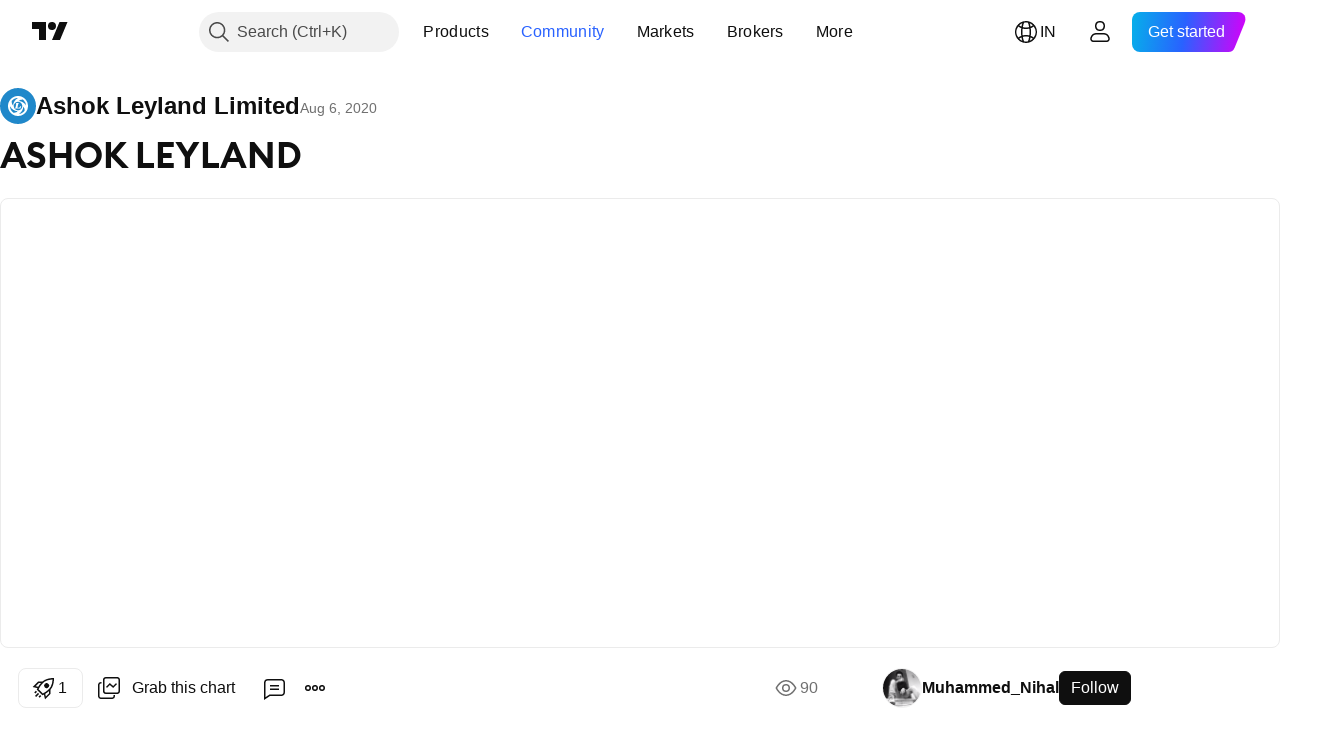

--- FILE ---
content_type: text/html; charset=utf-8
request_url: https://in.tradingview.com/chart/ASHOKLEY/904xPks3-ASHOK-LEYLAND/
body_size: 89829
content:


<!DOCTYPE html>
<html lang="en" dir="ltr" class="is-not-authenticated is-not-pro  theme-light"
 data-theme="light">
<head><meta charset="utf-8" />
<meta name="viewport" content="width=device-width, initial-scale=1.0, maximum-scale=1.0, minimum-scale=1.0, user-scalable=no">	<script nonce="mHkEeukczd1xP/1LK4NB2Q==">window.initData = {};</script><title>ASHOK LEYLAND for NSE:ASHOKLEY by Muhammed_Nihal — TradingView India</title>
<!-- { block promo_footer_css_bundle } -->
		<!-- { render_css_bundle('promo_footer') } -->
		<link crossorigin="anonymous" href="https://static.tradingview.com/static/bundles/15992.6ab8fddbbeec572ad16b.css" rel="stylesheet" type="text/css"/>
	<!-- { endblock promo_footer_css_bundle } -->

	<!-- { block personal_css_bundle } -->
		<!-- render_css_bundle('base') -->
		<link crossorigin="anonymous" href="https://static.tradingview.com/static/bundles/7204.bd4a617f902d8e4336d7.css" rel="stylesheet" type="text/css"/>
<link crossorigin="anonymous" href="https://static.tradingview.com/static/bundles/77196.1ee43ed7cda5d814dba7.css" rel="stylesheet" type="text/css"/>
<link crossorigin="anonymous" href="https://static.tradingview.com/static/bundles/12874.2243f526973e835a8777.css" rel="stylesheet" type="text/css"/>
<link crossorigin="anonymous" href="https://static.tradingview.com/static/bundles/20541.ffebbd5b14e162a70fac.css" rel="stylesheet" type="text/css"/>
<link crossorigin="anonymous" href="https://static.tradingview.com/static/bundles/22691.df517de208b59f042c3b.css" rel="stylesheet" type="text/css"/>
<link crossorigin="anonymous" href="https://static.tradingview.com/static/bundles/72834.146c7925be9f43c9c767.css" rel="stylesheet" type="text/css"/>
<link crossorigin="anonymous" href="https://static.tradingview.com/static/bundles/6656.0e277b504c24d73f6420.css" rel="stylesheet" type="text/css"/>
<link crossorigin="anonymous" href="https://static.tradingview.com/static/bundles/97406.a24aa84d5466dfc219e3.css" rel="stylesheet" type="text/css"/>
<link crossorigin="anonymous" href="https://static.tradingview.com/static/bundles/51307.bb4e309d13e8ea654e19.css" rel="stylesheet" type="text/css"/>
<link crossorigin="anonymous" href="https://static.tradingview.com/static/bundles/62560.c8a32e4a427c0c57131c.css" rel="stylesheet" type="text/css"/>
<link crossorigin="anonymous" href="https://static.tradingview.com/static/bundles/28415.e6caff1a47a6c8a0f783.css" rel="stylesheet" type="text/css"/>
<link crossorigin="anonymous" href="https://static.tradingview.com/static/bundles/78820.3dc3168a8005e8c156fe.css" rel="stylesheet" type="text/css"/>
<link crossorigin="anonymous" href="https://static.tradingview.com/static/bundles/4857.2a0b835c9459f5e8f334.css" rel="stylesheet" type="text/css"/>
<link crossorigin="anonymous" href="https://static.tradingview.com/static/bundles/30608.1b5e0eb056a8145e2004.css" rel="stylesheet" type="text/css"/>
<link crossorigin="anonymous" href="https://static.tradingview.com/static/bundles/60733.515b38c2fad56295e0d7.css" rel="stylesheet" type="text/css"/>
<link crossorigin="anonymous" href="https://static.tradingview.com/static/bundles/94584.053cede951b9d64dea44.css" rel="stylesheet" type="text/css"/>
<link crossorigin="anonymous" href="https://static.tradingview.com/static/bundles/52294.8c6373aa92664b86de9e.css" rel="stylesheet" type="text/css"/>
<link crossorigin="anonymous" href="https://static.tradingview.com/static/bundles/56167.a33c76f5549cc7102e61.css" rel="stylesheet" type="text/css"/>
<link crossorigin="anonymous" href="https://static.tradingview.com/static/bundles/72373.cdd20397318c8a54ee02.css" rel="stylesheet" type="text/css"/>
<link crossorigin="anonymous" href="https://static.tradingview.com/static/bundles/68820.b0c44555783cdd4786b8.css" rel="stylesheet" type="text/css"/>
<link crossorigin="anonymous" href="https://static.tradingview.com/static/bundles/39394.1f12e32e6d4c4b83fe10.css" rel="stylesheet" type="text/css"/>
<link crossorigin="anonymous" href="https://static.tradingview.com/static/bundles/28562.e29096bd778450adbd58.css" rel="stylesheet" type="text/css"/>
<link crossorigin="anonymous" href="https://static.tradingview.com/static/bundles/19934.288c07086ff109a1d327.css" rel="stylesheet" type="text/css"/>
<link crossorigin="anonymous" href="https://static.tradingview.com/static/bundles/5911.5f96f6b3c550d3f0da23.css" rel="stylesheet" type="text/css"/>
<link crossorigin="anonymous" href="https://static.tradingview.com/static/bundles/6133.2dae60a90526a493d165.css" rel="stylesheet" type="text/css"/>
<link crossorigin="anonymous" href="https://static.tradingview.com/static/bundles/30331.cec6b9b458e103483d37.css" rel="stylesheet" type="text/css"/>
<link crossorigin="anonymous" href="https://static.tradingview.com/static/bundles/45207.4c0489c8756499c78a5e.css" rel="stylesheet" type="text/css"/>
<link crossorigin="anonymous" href="https://static.tradingview.com/static/bundles/17644.53a8a16a13c65b9ef1b6.css" rel="stylesheet" type="text/css"/>
<link crossorigin="anonymous" href="https://static.tradingview.com/static/bundles/5347.66e97921f2de4965604d.css" rel="stylesheet" type="text/css"/>
<link crossorigin="anonymous" href="https://static.tradingview.com/static/bundles/90145.8b74b8d86218eec14871.css" rel="stylesheet" type="text/css"/>
<link crossorigin="anonymous" href="https://static.tradingview.com/static/bundles/59334.4a832facb7e57c5e13f3.css" rel="stylesheet" type="text/css"/>
<link crossorigin="anonymous" href="https://static.tradingview.com/static/bundles/91361.140a08c3b11237f684ec.css" rel="stylesheet" type="text/css"/>
<link crossorigin="anonymous" href="https://static.tradingview.com/static/bundles/3691.a607e1947cc1d6442aef.css" rel="stylesheet" type="text/css"/>
<link crossorigin="anonymous" href="https://static.tradingview.com/static/bundles/79248.b085e41549ac76222ff0.css" rel="stylesheet" type="text/css"/>
<link crossorigin="anonymous" href="https://static.tradingview.com/static/bundles/17675.7322b9d581c3bd767a8f.css" rel="stylesheet" type="text/css"/>
	<!-- { endblock personal_css_bundle } -->

	<!-- { block extra_styles } -->
	<link crossorigin="anonymous" href="https://static.tradingview.com/static/bundles/26184.a8e87c60a250a6212b03.css" rel="stylesheet" type="text/css"/>
<link crossorigin="anonymous" href="https://static.tradingview.com/static/bundles/62419.12891bfbb287744d3a89.css" rel="stylesheet" type="text/css"/>
<link crossorigin="anonymous" href="https://static.tradingview.com/static/bundles/32078.4dd8f716b361ea76fac9.css" rel="stylesheet" type="text/css"/>
<link crossorigin="anonymous" href="https://static.tradingview.com/static/bundles/50370.a1a91e4e3b8d4d56af6a.css" rel="stylesheet" type="text/css"/>
<link crossorigin="anonymous" href="https://static.tradingview.com/static/bundles/29903.89b41c884d5213432809.css" rel="stylesheet" type="text/css"/>
<link crossorigin="anonymous" href="https://static.tradingview.com/static/bundles/24840.08865a24cd22e705a127.css" rel="stylesheet" type="text/css"/>
<link crossorigin="anonymous" href="https://static.tradingview.com/static/bundles/61504.303d3d3a2eef8a440230.css" rel="stylesheet" type="text/css"/>
<link crossorigin="anonymous" href="https://static.tradingview.com/static/bundles/84592.9ad3142f13630874398c.css" rel="stylesheet" type="text/css"/>
<link crossorigin="anonymous" href="https://static.tradingview.com/static/bundles/68650.e664998b1025f8944a19.css" rel="stylesheet" type="text/css"/>
<link crossorigin="anonymous" href="https://static.tradingview.com/static/bundles/58572.dad95b9e4df028f98405.css" rel="stylesheet" type="text/css"/>
<link crossorigin="anonymous" href="https://static.tradingview.com/static/bundles/86459.a94905aa773ec52c64fa.css" rel="stylesheet" type="text/css"/>
<link crossorigin="anonymous" href="https://static.tradingview.com/static/bundles/87828.b5acda22a891bd0b8b78.css" rel="stylesheet" type="text/css"/>
<link crossorigin="anonymous" href="https://static.tradingview.com/static/bundles/81350.86c68c4067216e42a0f1.css" rel="stylesheet" type="text/css"/>
<link crossorigin="anonymous" href="https://static.tradingview.com/static/bundles/27877.826c38517eae6571304f.css" rel="stylesheet" type="text/css"/>
<link crossorigin="anonymous" href="https://static.tradingview.com/static/bundles/84509.b78aa0f889805782a114.css" rel="stylesheet" type="text/css"/>
<link crossorigin="anonymous" href="https://static.tradingview.com/static/bundles/62156.ce7b2959f31f83034b45.css" rel="stylesheet" type="text/css"/>
<link crossorigin="anonymous" href="https://static.tradingview.com/static/bundles/56254.a23f3ec5b836024b605b.css" rel="stylesheet" type="text/css"/>
<link crossorigin="anonymous" href="https://static.tradingview.com/static/bundles/88936.d49d6f461c53e70b38bc.css" rel="stylesheet" type="text/css"/>
<link crossorigin="anonymous" href="https://static.tradingview.com/static/bundles/54123.b37eaf239cea1a4a4b98.css" rel="stylesheet" type="text/css"/>
<link crossorigin="anonymous" href="https://static.tradingview.com/static/bundles/14544.83eca2c4704f4649b7a3.css" rel="stylesheet" type="text/css"/>
<link crossorigin="anonymous" href="https://static.tradingview.com/static/bundles/31069.c75dd2e4bc4003a8d3c6.css" rel="stylesheet" type="text/css"/>
<link crossorigin="anonymous" href="https://static.tradingview.com/static/bundles/67877.2fb5f6f3eb739c16078d.css" rel="stylesheet" type="text/css"/>
<link crossorigin="anonymous" href="https://static.tradingview.com/static/bundles/50553.3ab347d4bc9cadf8d238.css" rel="stylesheet" type="text/css"/>
<link crossorigin="anonymous" href="https://static.tradingview.com/static/bundles/18013.0655ac40c6882bf9e438.css" rel="stylesheet" type="text/css"/>
<link crossorigin="anonymous" href="https://static.tradingview.com/static/bundles/75070.42c5ad63db6e22dd1780.css" rel="stylesheet" type="text/css"/>
<link crossorigin="anonymous" href="https://static.tradingview.com/static/bundles/85379.e2d0f6189d763981c46b.css" rel="stylesheet" type="text/css"/>
<link crossorigin="anonymous" href="https://static.tradingview.com/static/bundles/11285.2ad4e54f72ca1dbe5a12.css" rel="stylesheet" type="text/css"/>
<link crossorigin="anonymous" href="https://static.tradingview.com/static/bundles/3406.24a50d99637b4e3bf9e7.css" rel="stylesheet" type="text/css"/>
<link crossorigin="anonymous" href="https://static.tradingview.com/static/bundles/62882.bb7416e25ce047652be6.css" rel="stylesheet" type="text/css"/>
<link crossorigin="anonymous" href="https://static.tradingview.com/static/bundles/14142.fa043cf9d22075746ca7.css" rel="stylesheet" type="text/css"/>
<link crossorigin="anonymous" href="https://static.tradingview.com/static/bundles/70835.249d27fbf7cfdf5dfd83.css" rel="stylesheet" type="text/css"/>
<link crossorigin="anonymous" href="https://static.tradingview.com/static/bundles/92124.5845fa80448b407d32ec.css" rel="stylesheet" type="text/css"/>
<link crossorigin="anonymous" href="https://static.tradingview.com/static/bundles/98703.a2b02fc165a1c32d442e.css" rel="stylesheet" type="text/css"/>
<link crossorigin="anonymous" href="https://static.tradingview.com/static/bundles/65644.82e6d18dc48a569d26eb.css" rel="stylesheet" type="text/css"/>
<link crossorigin="anonymous" href="https://static.tradingview.com/static/bundles/5605.7992e8c447118cda6e67.css" rel="stylesheet" type="text/css"/>
<link crossorigin="anonymous" href="https://static.tradingview.com/static/bundles/57014.5d64ece78149214e8812.css" rel="stylesheet" type="text/css"/>
<link crossorigin="anonymous" href="https://static.tradingview.com/static/bundles/96133.507ceb094fe735b3e439.css" rel="stylesheet" type="text/css"/>
<link crossorigin="anonymous" href="https://static.tradingview.com/static/bundles/85992.24dc3e7280c9494642a6.css" rel="stylesheet" type="text/css"/>
<link crossorigin="anonymous" href="https://static.tradingview.com/static/bundles/52665.005deab1142faaf7462d.css" rel="stylesheet" type="text/css"/>
<link crossorigin="anonymous" href="https://static.tradingview.com/static/bundles/96614.aa36a3e7cbd35864ab1c.css" rel="stylesheet" type="text/css"/>
<link crossorigin="anonymous" href="https://static.tradingview.com/static/bundles/78698.9e07627cdc60a2c13dc3.css" rel="stylesheet" type="text/css"/>
<link crossorigin="anonymous" href="https://static.tradingview.com/static/bundles/96946.664cb7df376aef027378.css" rel="stylesheet" type="text/css"/>
<link crossorigin="anonymous" href="https://static.tradingview.com/static/bundles/94425.e8a11b1164ed8f31863d.css" rel="stylesheet" type="text/css"/>
<link crossorigin="anonymous" href="https://static.tradingview.com/static/bundles/30931.b2e7517523adce965dba.css" rel="stylesheet" type="text/css"/>
<link crossorigin="anonymous" href="https://static.tradingview.com/static/bundles/13619.8ac06c6d6672271c5f68.css" rel="stylesheet" type="text/css"/>
<link crossorigin="anonymous" href="https://static.tradingview.com/static/bundles/12748.199034cf25af72be11eb.css" rel="stylesheet" type="text/css"/>
<link crossorigin="anonymous" href="https://static.tradingview.com/static/bundles/66857.843c3e887cfdf130d542.css" rel="stylesheet" type="text/css"/>
<link crossorigin="anonymous" href="https://static.tradingview.com/static/bundles/18350.e409f558fe163ea9a3de.css" rel="stylesheet" type="text/css"/>
<link crossorigin="anonymous" href="https://static.tradingview.com/static/bundles/92112.db4c9d5652778b489aaa.css" rel="stylesheet" type="text/css"/>
<link crossorigin="anonymous" href="https://static.tradingview.com/static/bundles/68448.f611cd4d950c54a2caec.css" rel="stylesheet" type="text/css"/>
<link crossorigin="anonymous" href="https://static.tradingview.com/static/bundles/24309.848f88391da875ceb2a3.css" rel="stylesheet" type="text/css"/>
<link crossorigin="anonymous" href="https://static.tradingview.com/static/bundles/32388.e2ac42d074266d6f4cc4.css" rel="stylesheet" type="text/css"/>
<link crossorigin="anonymous" href="https://static.tradingview.com/static/bundles/2298.e4906aeeda8c192efa8f.css" rel="stylesheet" type="text/css"/>
<link crossorigin="anonymous" href="https://static.tradingview.com/static/bundles/6811.4ca141638fbeaa002769.css" rel="stylesheet" type="text/css"/>
<link crossorigin="anonymous" href="https://static.tradingview.com/static/bundles/34022.f218afa7d02ef496982b.css" rel="stylesheet" type="text/css"/>
<link crossorigin="anonymous" href="https://static.tradingview.com/static/bundles/9313.ef5d27e92eb3d48dab23.css" rel="stylesheet" type="text/css"/>
<link crossorigin="anonymous" href="https://static.tradingview.com/static/bundles/87844.a89d3d49f869720ebbba.css" rel="stylesheet" type="text/css"/>
<link crossorigin="anonymous" href="https://static.tradingview.com/static/bundles/79780.84d89360ede6a350ded3.css" rel="stylesheet" type="text/css"/>
<link crossorigin="anonymous" href="https://static.tradingview.com/static/bundles/50694.e8c29c22063c80408cca.css" rel="stylesheet" type="text/css"/>
<link crossorigin="anonymous" href="https://static.tradingview.com/static/bundles/22969.c32eeb1152afcd97b12e.css" rel="stylesheet" type="text/css"/>
<link crossorigin="anonymous" href="https://static.tradingview.com/static/bundles/83580.fdc9454547343089f3c6.css" rel="stylesheet" type="text/css"/>
<link crossorigin="anonymous" href="https://static.tradingview.com/static/bundles/20789.ab5c2b3cb921527e4170.css" rel="stylesheet" type="text/css"/>
<link crossorigin="anonymous" href="https://static.tradingview.com/static/bundles/29592.6154c4943032cbc1f19b.css" rel="stylesheet" type="text/css"/>
<link crossorigin="anonymous" href="https://static.tradingview.com/static/bundles/31916.57160ac113283e720311.css" rel="stylesheet" type="text/css"/>
<link crossorigin="anonymous" href="https://static.tradingview.com/static/bundles/55174.dc96c4d047ce06b033ba.css" rel="stylesheet" type="text/css"/>
<link crossorigin="anonymous" href="https://static.tradingview.com/static/bundles/5969.21c839e51d9fe09bc1ad.css" rel="stylesheet" type="text/css"/>
<link crossorigin="anonymous" href="https://static.tradingview.com/static/bundles/83332.323d337a96ea2d0d1f5b.css" rel="stylesheet" type="text/css"/>
<link crossorigin="anonymous" href="https://static.tradingview.com/static/bundles/26149.58e3d28c4207f0232d45.css" rel="stylesheet" type="text/css"/>
<link crossorigin="anonymous" href="https://static.tradingview.com/static/bundles/5769.b3335017ad0d222109e8.css" rel="stylesheet" type="text/css"/>
<link crossorigin="anonymous" href="https://static.tradingview.com/static/bundles/49022.455c0a58d3762d16e782.css" rel="stylesheet" type="text/css"/>
<link crossorigin="anonymous" href="https://static.tradingview.com/static/bundles/38582.2b62a108282b3e90d95c.css" rel="stylesheet" type="text/css"/>
<link crossorigin="anonymous" href="https://static.tradingview.com/static/bundles/15001.aa02a2d96f821d501dba.css" rel="stylesheet" type="text/css"/>
<link crossorigin="anonymous" href="https://static.tradingview.com/static/bundles/75432.cee64bd18eb72dd37b3d.css" rel="stylesheet" type="text/css"/>
<link crossorigin="anonymous" href="https://static.tradingview.com/static/bundles/43165.f500e435f461fabe05f6.css" rel="stylesheet" type="text/css"/>
<link crossorigin="anonymous" href="https://static.tradingview.com/static/bundles/70571.51824f94f04f357f27ed.css" rel="stylesheet" type="text/css"/>
<link crossorigin="anonymous" href="https://static.tradingview.com/static/bundles/6695.1ea7d74fa789f5e3b9c4.css" rel="stylesheet" type="text/css"/>
<link crossorigin="anonymous" href="https://static.tradingview.com/static/bundles/42734.28212819357e05bc15ab.css" rel="stylesheet" type="text/css"/>
<link crossorigin="anonymous" href="https://static.tradingview.com/static/bundles/97915.5b2ef44e883aedf9ee07.css" rel="stylesheet" type="text/css"/>
<link crossorigin="anonymous" href="https://static.tradingview.com/static/bundles/35229.f7d16c2e8bbca89e1d2b.css" rel="stylesheet" type="text/css"/>
<link crossorigin="anonymous" href="https://static.tradingview.com/static/bundles/49468.bd38a05bcbe9f63005d5.css" rel="stylesheet" type="text/css"/>
<link crossorigin="anonymous" href="https://static.tradingview.com/static/bundles/16543.7bcb96fa677df6654c99.css" rel="stylesheet" type="text/css"/>
<link crossorigin="anonymous" href="https://static.tradingview.com/static/bundles/78076.434b6268f44aba75e190.css" rel="stylesheet" type="text/css"/>
<link crossorigin="anonymous" href="https://static.tradingview.com/static/bundles/68844.52241fb1c81e27787e36.css" rel="stylesheet" type="text/css"/>
<link crossorigin="anonymous" href="https://static.tradingview.com/static/bundles/78806.af4707505f695c7b7e7e.css" rel="stylesheet" type="text/css"/>
<link crossorigin="anonymous" href="https://static.tradingview.com/static/bundles/67957.26bd3f4dca9113e5bd92.css" rel="stylesheet" type="text/css"/>
<link crossorigin="anonymous" href="https://static.tradingview.com/static/bundles/95626.0b382ed55589e98e3418.css" rel="preload" as="style"/>
<link crossorigin="anonymous" href="https://static.tradingview.com/static/bundles/4876.8876d8fb744d67484f1f.css" rel="preload" as="style"/>
<link crossorigin="anonymous" href="https://static.tradingview.com/static/bundles/79185.94b15842cd307f061854.css" rel="preload" as="style"/>
<link crossorigin="anonymous" href="https://static.tradingview.com/static/bundles/49822.f499cfafbc0a791ec49e.css" rel="preload" as="style"/>
	<!-- { endblock extra_styles } --><script nonce="mHkEeukczd1xP/1LK4NB2Q==">
	window.locale = 'in';
	window.language = 'en';
</script>
	<!-- { block promo_footer_js_bundle } -->
		<!-- { render_js_bundle('promo_footer') } -->
		<link crossorigin="anonymous" href="https://static.tradingview.com/static/bundles/en.63639.1944621f814981fac967.js" rel="preload" as="script"/>
<link crossorigin="anonymous" href="https://static.tradingview.com/static/bundles/25096.92bda83ae2bfdec74d91.js" rel="preload" as="script"/>
<link crossorigin="anonymous" href="https://static.tradingview.com/static/bundles/promo_footer.954e6f05cc562c25e58d.js" rel="preload" as="script"/><script crossorigin="anonymous" src="https://static.tradingview.com/static/bundles/en.63639.1944621f814981fac967.js" defer></script>
<script crossorigin="anonymous" src="https://static.tradingview.com/static/bundles/25096.92bda83ae2bfdec74d91.js" defer></script>
<script crossorigin="anonymous" src="https://static.tradingview.com/static/bundles/promo_footer.954e6f05cc562c25e58d.js" defer></script>
	<!-- { endblock promo_footer_js_bundle } -->

	<!-- { block personal_js_bundle } -->
		<!-- render_js_bundle('base') -->
		<link crossorigin="anonymous" href="https://static.tradingview.com/static/bundles/runtime.1639f0a1652a120749c9.js" rel="preload" as="script"/>
<link crossorigin="anonymous" href="https://static.tradingview.com/static/bundles/en.11389.2b9c5a4a377923252369.js" rel="preload" as="script"/>
<link crossorigin="anonymous" href="https://static.tradingview.com/static/bundles/32227.d826c45d2d27f2ff4314.js" rel="preload" as="script"/>
<link crossorigin="anonymous" href="https://static.tradingview.com/static/bundles/77507.fb006c0c7a02051cf5cd.js" rel="preload" as="script"/>
<link crossorigin="anonymous" href="https://static.tradingview.com/static/bundles/22665.478e72b4af5ae0c375ec.js" rel="preload" as="script"/>
<link crossorigin="anonymous" href="https://static.tradingview.com/static/bundles/12886.7be7542f140baf734d79.js" rel="preload" as="script"/>
<link crossorigin="anonymous" href="https://static.tradingview.com/static/bundles/22023.035d84389dc598280aca.js" rel="preload" as="script"/>
<link crossorigin="anonymous" href="https://static.tradingview.com/static/bundles/2373.7f1c5f402e07b6f9d0b4.js" rel="preload" as="script"/>
<link crossorigin="anonymous" href="https://static.tradingview.com/static/bundles/62134.57ec9cb3f1548c6e710a.js" rel="preload" as="script"/>
<link crossorigin="anonymous" href="https://static.tradingview.com/static/bundles/1620.cf91b3df49fde2229d37.js" rel="preload" as="script"/>
<link crossorigin="anonymous" href="https://static.tradingview.com/static/bundles/68134.53b8dc667ab093512b37.js" rel="preload" as="script"/>
<link crossorigin="anonymous" href="https://static.tradingview.com/static/bundles/93243.9f32faddc6003d3f9057.js" rel="preload" as="script"/>
<link crossorigin="anonymous" href="https://static.tradingview.com/static/bundles/13071.91e2fa9b6767c20351c0.js" rel="preload" as="script"/>
<link crossorigin="anonymous" href="https://static.tradingview.com/static/bundles/32378.b87f7c1aed020f9c3427.js" rel="preload" as="script"/>
<link crossorigin="anonymous" href="https://static.tradingview.com/static/bundles/29138.383caf3c5b6f45e5df5b.js" rel="preload" as="script"/>
<link crossorigin="anonymous" href="https://static.tradingview.com/static/bundles/23298.0b1a2a8df7ae6c4f9aff.js" rel="preload" as="script"/>
<link crossorigin="anonymous" href="https://static.tradingview.com/static/bundles/91834.5fd292a5c7fa61cec1af.js" rel="preload" as="script"/>
<link crossorigin="anonymous" href="https://static.tradingview.com/static/bundles/81015.bf8d8baf1e9bdee91b08.js" rel="preload" as="script"/>
<link crossorigin="anonymous" href="https://static.tradingview.com/static/bundles/70241.37c6eebd1c31e49a42e0.js" rel="preload" as="script"/>
<link crossorigin="anonymous" href="https://static.tradingview.com/static/bundles/base.26f59c46d5e73f5d923e.js" rel="preload" as="script"/><script crossorigin="anonymous" src="https://static.tradingview.com/static/bundles/runtime.1639f0a1652a120749c9.js" defer></script>
<script crossorigin="anonymous" src="https://static.tradingview.com/static/bundles/en.11389.2b9c5a4a377923252369.js" defer></script>
<script crossorigin="anonymous" src="https://static.tradingview.com/static/bundles/32227.d826c45d2d27f2ff4314.js" defer></script>
<script crossorigin="anonymous" src="https://static.tradingview.com/static/bundles/77507.fb006c0c7a02051cf5cd.js" defer></script>
<script crossorigin="anonymous" src="https://static.tradingview.com/static/bundles/22665.478e72b4af5ae0c375ec.js" defer></script>
<script crossorigin="anonymous" src="https://static.tradingview.com/static/bundles/12886.7be7542f140baf734d79.js" defer></script>
<script crossorigin="anonymous" src="https://static.tradingview.com/static/bundles/22023.035d84389dc598280aca.js" defer></script>
<script crossorigin="anonymous" src="https://static.tradingview.com/static/bundles/2373.7f1c5f402e07b6f9d0b4.js" defer></script>
<script crossorigin="anonymous" src="https://static.tradingview.com/static/bundles/62134.57ec9cb3f1548c6e710a.js" defer></script>
<script crossorigin="anonymous" src="https://static.tradingview.com/static/bundles/1620.cf91b3df49fde2229d37.js" defer></script>
<script crossorigin="anonymous" src="https://static.tradingview.com/static/bundles/68134.53b8dc667ab093512b37.js" defer></script>
<script crossorigin="anonymous" src="https://static.tradingview.com/static/bundles/93243.9f32faddc6003d3f9057.js" defer></script>
<script crossorigin="anonymous" src="https://static.tradingview.com/static/bundles/13071.91e2fa9b6767c20351c0.js" defer></script>
<script crossorigin="anonymous" src="https://static.tradingview.com/static/bundles/32378.b87f7c1aed020f9c3427.js" defer></script>
<script crossorigin="anonymous" src="https://static.tradingview.com/static/bundles/29138.383caf3c5b6f45e5df5b.js" defer></script>
<script crossorigin="anonymous" src="https://static.tradingview.com/static/bundles/23298.0b1a2a8df7ae6c4f9aff.js" defer></script>
<script crossorigin="anonymous" src="https://static.tradingview.com/static/bundles/91834.5fd292a5c7fa61cec1af.js" defer></script>
<script crossorigin="anonymous" src="https://static.tradingview.com/static/bundles/81015.bf8d8baf1e9bdee91b08.js" defer></script>
<script crossorigin="anonymous" src="https://static.tradingview.com/static/bundles/70241.37c6eebd1c31e49a42e0.js" defer></script>
<script crossorigin="anonymous" src="https://static.tradingview.com/static/bundles/base.26f59c46d5e73f5d923e.js" defer></script>
	<!-- { endblock personal_js_bundle } -->

	<!-- { block additional_js_bundle } -->
	<!-- { endblock additional_js_bundle } -->	<script nonce="mHkEeukczd1xP/1LK4NB2Q==">
		window.initData = window.initData || {};
		window.initData.theme = "light";
			(()=>{"use strict";const t=/(?:^|;)\s*theme=(dark|light)(?:;|$)|$/.exec(document.cookie)[1];t&&(document.documentElement.classList.toggle("theme-dark","dark"===t),document.documentElement.classList.toggle("theme-light","light"===t),document.documentElement.dataset.theme=t,window.initData=window.initData||{},window.initData.theme=t)})();
	</script>
	<script nonce="mHkEeukczd1xP/1LK4NB2Q==">
		(()=>{"use strict";"undefined"!=typeof window&&"undefined"!=typeof navigator&&/mac/i.test(navigator.platform)&&document.documentElement.classList.add("mac_os_system")})();
	</script>

	<script nonce="mHkEeukczd1xP/1LK4NB2Q==">var environment = "battle";
		window.WS_HOST_PING_REQUIRED = true;
		window.BUILD_TIME = "2026-01-16T11:35:19";
		window.WEBSOCKET_HOST = "data.tradingview.com";
		window.WEBSOCKET_PRO_HOST = "prodata.tradingview.com";
		window.WEBSOCKET_HOST_FOR_DEEP_BACKTESTING = "history-data.tradingview.com";
		window.WIDGET_HOST = "https://www.tradingview-widget.com";
		window.TradingView = window.TradingView || {};
	</script>

	<link rel="conversions-config" href="https://s3.tradingview.com/conversions_en.json">
	<link rel="metrics-config" href="https://scanner-backend.tradingview.com/enum/ordered?id=metrics_full_name,metrics&lang=en&label-product=ytm-metrics-plan.json" crossorigin>

	<script nonce="mHkEeukczd1xP/1LK4NB2Q==">
		(()=>{"use strict";function e(e,t=!1){const{searchParams:n}=new URL(String(location));let s="true"===n.get("mobileapp_new"),o="true"===n.get("mobileapp");if(!t){const e=function(e){const t=e+"=",n=document.cookie.split(";");for(let e=0;e<n.length;e++){let s=n[e];for(;" "===s.charAt(0);)s=s.substring(1,s.length);if(0===s.indexOf(t))return s.substring(t.length,s.length)}return null}("tv_app")||"";s||=["android","android_nps"].includes(e),o||="ios"===e}return!("new"!==e&&"any"!==e||!s)||!("new"===e||!o)}const t="undefined"!=typeof window&&"undefined"!=typeof navigator,n=t&&"ontouchstart"in window,s=(t&&n&&window,t&&(n||navigator.maxTouchPoints),t&&window.chrome&&window.chrome.runtime,t&&window.navigator.userAgent.toLowerCase().indexOf("firefox"),t&&/\sEdge\/\d\d\b/.test(navigator.userAgent),t&&Boolean(navigator.vendor)&&navigator.vendor.indexOf("Apple")>-1&&-1===navigator.userAgent.indexOf("CriOS")&&navigator.userAgent.indexOf("FxiOS"),t&&/mac/i.test(navigator.platform),t&&/Win32|Win64/i.test(navigator.platform),t&&/Linux/i.test(navigator.platform),t&&/Android/i.test(navigator.userAgent)),o=t&&/BlackBerry/i.test(navigator.userAgent),i=t&&/iPhone|iPad|iPod/.test(navigator.platform),c=t&&/Opera Mini/i.test(navigator.userAgent),r=t&&("MacIntel"===navigator.platform&&navigator.maxTouchPoints>1||/iPad/.test(navigator.platform)),a=s||o||i||c,h=window.TradingView=window.TradingView||{};const _={Android:()=>s,BlackBerry:()=>o,iOS:()=>i,Opera:()=>c,isIPad:()=>r,any:()=>a};h.isMobile=_;const l=new Map;function d(){const e=window.location.pathname,t=window.location.host,n=`${t}${e}`;return l.has(n)||l.set(n,function(e,t){const n=["^widget-docs"];for(const e of n)if(new RegExp(e).test(t))return!0;const s=["^widgetembed/?$","^cmewidgetembed/?$","^([0-9a-zA-Z-]+)/widgetembed/?$","^([0-9a-zA-Z-]+)/widgetstatic/?$","^([0-9a-zA-Z-]+)?/?mediumwidgetembed/?$","^twitter-chart/?$","^telegram/chart/?$","^embed/([0-9a-zA-Z]{8})/?$","^widgetpopup/?$","^extension/?$","^idea-popup/?$","^hotlistswidgetembed/?$","^([0-9a-zA-Z-]+)/hotlistswidgetembed/?$","^marketoverviewwidgetembed/?$","^([0-9a-zA-Z-]+)/marketoverviewwidgetembed/?$","^eventswidgetembed/?$","^tickerswidgetembed/?$","^forexcrossrateswidgetembed/?$","^forexheatmapwidgetembed/?$","^marketquoteswidgetembed/?$","^screenerwidget/?$","^cryptomktscreenerwidget/?$","^([0-9a-zA-Z-]+)/cryptomktscreenerwidget/?$","^([0-9a-zA-Z-]+)/marketquoteswidgetembed/?$","^technical-analysis-widget-embed/$","^singlequotewidgetembed/?$","^([0-9a-zA-Z-]+)/singlequotewidgetembed/?$","^embed-widget/([0-9a-zA-Z-]+)/(([0-9a-zA-Z-]+)/)?$","^widget-docs/([0-9a-zA-Z-]+)/([0-9a-zA-Z-/]+)?$"],o=e.replace(/^\//,"");let i;for(let e=s.length-1;e>=0;e--)if(i=new RegExp(s[e]),i.test(o))return!0;return!1}(e,t)),l.get(n)??!1}h.onWidget=d;const g=()=>{},u="~m~";class m{constructor(e,t={}){this.sessionid=null,this.connected=!1,this._timeout=null,this._base=e,this._options={timeout:t.timeout||2e4,connectionType:t.connectionType}}connect(){this._socket=new WebSocket(this._prepareUrl()),this._socket.onmessage=e=>{
if("string"!=typeof e.data)throw new TypeError(`The WebSocket message should be a string. Recieved ${Object.prototype.toString.call(e.data)}`);this._onData(e.data)},this._socket.onclose=this._onClose.bind(this),this._socket.onerror=this._onError.bind(this)}send(e){this._socket&&this._socket.send(this._encode(e))}disconnect(){this._clearIdleTimeout(),this._socket&&(this._socket.onmessage=g,this._socket.onclose=g,this._socket.onerror=g,this._socket.close())}_clearIdleTimeout(){null!==this._timeout&&(clearTimeout(this._timeout),this._timeout=null)}_encode(e){let t,n="";const s=Array.isArray(e)?e:[e],o=s.length;for(let e=0;e<o;e++)t=null===s[e]||void 0===s[e]?"":m._stringify(s[e]),n+=u+t.length+u+t;return n}_decode(e){const t=[];let n,s;do{if(e.substring(0,3)!==u)return t;n="",s="";const o=(e=e.substring(3)).length;for(let t=0;t<o;t++){if(s=Number(e.substring(t,t+1)),Number(e.substring(t,t+1))!==s){e=e.substring(n.length+3),n=Number(n);break}n+=s}t.push(e.substring(0,n)),e=e.substring(n)}while(""!==e);return t}_onData(e){this._setTimeout();const t=this._decode(e),n=t.length;for(let e=0;e<n;e++)this._onMessage(t[e])}_setTimeout(){this._clearIdleTimeout(),this._timeout=setTimeout(this._onTimeout.bind(this),this._options.timeout)}_onTimeout(){this.disconnect(),this._onDisconnect({code:4e3,reason:"socket.io timeout",wasClean:!1})}_onMessage(e){this.sessionid?this._checkIfHeartbeat(e)?this._onHeartbeat(e.slice(3)):this._checkIfJson(e)?this._base.onMessage(JSON.parse(e.slice(3))):this._base.onMessage(e):(this.sessionid=e,this._onConnect())}_checkIfHeartbeat(e){return this._checkMessageType(e,"h")}_checkIfJson(e){return this._checkMessageType(e,"j")}_checkMessageType(e,t){return e.substring(0,3)==="~"+t+"~"}_onHeartbeat(e){this.send("~h~"+e)}_onConnect(){this.connected=!0,this._base.onConnect()}_onDisconnect(e){this._clear(),this._base.onDisconnect(e),this.sessionid=null}_clear(){this.connected=!1}_prepareUrl(){const t=w(this._base.host);if(t.pathname+="socket.io/websocket",t.protocol="wss:",t.searchParams.append("from",window.location.pathname.slice(1,50)),t.searchParams.append("date",window.BUILD_TIME||""),e("any")&&t.searchParams.append("client","mobile"),this._options.connectionType&&t.searchParams.append("type",this._options.connectionType),window.WEBSOCKET_PARAMS_ANALYTICS){const{ws_page_uri:e,ws_ancestor_origin:n}=window.WEBSOCKET_PARAMS_ANALYTICS;e&&t.searchParams.append("page-uri",e),n&&t.searchParams.append("ancestor-origin",n)}const n=window.location.search.includes("widget_token")||window.location.hash.includes("widget_token");return d()||n||t.searchParams.append("auth","sessionid"),t.href}_onClose(e){this._clearIdleTimeout(),this._onDisconnect(e)}_onError(e){this._clearIdleTimeout(),this._clear(),this._base.emit("error",[e]),this.sessionid=null}static _stringify(e){return"[object Object]"===Object.prototype.toString.call(e)?"~j~"+JSON.stringify(e):String(e)}}class p{constructor(e,t){this.host=e,this._connecting=!1,this._events={},this.transport=this._getTransport(t)}isConnected(){
return!!this.transport&&this.transport.connected}isConnecting(){return this._connecting}connect(){this.isConnected()||(this._connecting&&this.disconnect(),this._connecting=!0,this.transport.connect())}send(e){this.transport&&this.transport.connected&&this.transport.send(e)}disconnect(){this.transport&&this.transport.disconnect()}on(e,t){e in this._events||(this._events[e]=[]),this._events[e].push(t)}offAll(){this._events={}}onMessage(e){this.emit("message",[e])}emit(e,t=[]){if(e in this._events){const n=this._events[e].concat(),s=n.length;for(let e=0;e<s;e++)n[e].apply(this,t)}}onConnect(){this.clear(),this.emit("connect")}onDisconnect(e){this.emit("disconnect",[e])}clear(){this._connecting=!1}_getTransport(e){return new m(this,e)}}function w(e){const t=-1!==e.indexOf("/")?new URL(e):new URL("wss://"+e);if("wss:"!==t.protocol&&"https:"!==t.protocol)throw new Error("Invalid websocket base "+e);return t.pathname.endsWith("/")||(t.pathname+="/"),t.search="",t.username="",t.password="",t}const k="undefined"!=typeof window&&Number(window.TELEMETRY_WS_ERROR_LOGS_THRESHOLD)||0;class f{constructor(e,t={}){this._queueStack=[],this._logsQueue=[],this._telemetryObjectsQueue=[],this._reconnectCount=0,this._redirectCount=0,this._errorsCount=0,this._errorsInfoSent=!1,this._connectionStart=null,this._connectionEstablished=null,this._reconnectTimeout=null,this._onlineCancellationToken=null,this._isConnectionForbidden=!1,this._initialHost=t.initialHost||null,this._suggestedHost=e,this._proHost=t.proHost,this._reconnectHost=t.reconnectHost,this._noReconnectAfterTimeout=!0===t.noReconnectAfterTimeout,this._dataRequestTimeout=t.dataRequestTimeout,this._connectionType=t.connectionType,this._doConnect(),t.pingRequired&&-1===window.location.search.indexOf("noping")&&this._startPing()}connect(){this._tryConnect()}resetCounters(){this._reconnectCount=0,this._redirectCount=0}setLogger(e,t){this._logger=e,this._getLogHistory=t,this._flushLogs()}setTelemetry(e){this._telemetry=e,this._telemetry.reportSent.subscribe(this,this._onTelemetrySent),this._flushTelemetry()}onReconnect(e){this._onReconnect=e}isConnected(){return!!this._socket&&this._socket.isConnected()}isConnecting(){return!!this._socket&&this._socket.isConnecting()}on(e,t){return!!this._socket&&("connect"===e&&this._socket.isConnected()?t():"disconnect"===e?this._disconnectCallbacks.push(t):this._socket.on(e,t),!0)}getSessionId(){return this._socket&&this._socket.transport?this._socket.transport.sessionid:null}send(e){return this.isConnected()?(this._socket.send(e),!0):(this._queueMessage(e),!1)}getConnectionEstablished(){return this._connectionEstablished}getHost(){const e=this._tryGetProHost();return null!==e?e:this._reconnectHost&&this._reconnectCount>3?this._reconnectHost:this._suggestedHost}getReconnectCount(){return this._reconnectCount}getRedirectCount(){return this._redirectCount}getConnectionStart(){return this._connectionStart}disconnect(){this._clearReconnectTimeout(),(this.isConnected()||this.isConnecting())&&(this._propagateDisconnect(),this._disconnectCallbacks=[],
this._closeSocket())}forbidConnection(){this._isConnectionForbidden=!0,this.disconnect()}allowConnection(){this._isConnectionForbidden=!1,this.connect()}isMaxRedirects(){return this._redirectCount>=20}isMaxReconnects(){return this._reconnectCount>=20}getPingInfo(){return this._pingInfo||null}_tryGetProHost(){return window.TradingView&&window.TradingView.onChartPage&&"battle"===window.environment&&!this._redirectCount&&-1===window.location.href.indexOf("ws_host")?this._initialHost?this._initialHost:void 0!==window.user&&window.user.pro_plan?this._proHost||this._suggestedHost:null:null}_queueMessage(e){0===this._queueStack.length&&this._logMessage(0,"Socket is not connected. Queued a message"),this._queueStack.push(e)}_processMessageQueue(){0!==this._queueStack.length&&(this._logMessage(0,"Processing queued messages"),this._queueStack.forEach(this.send.bind(this)),this._logMessage(0,"Processed "+this._queueStack.length+" messages"),this._queueStack=[])}_onDisconnect(e){this._noReconnectAfterTimeout||null!==this._reconnectTimeout||(this._reconnectTimeout=setTimeout(this._tryReconnect.bind(this),5e3)),this._clearOnlineCancellationToken();let t="disconnect session:"+this.getSessionId();e&&(t+=", code:"+e.code+", reason:"+e.reason,1005===e.code&&this._sendTelemetry("websocket_code_1005")),this._logMessage(0,t),this._propagateDisconnect(e),this._closeSocket(),this._queueStack=[]}_closeSocket(){null!==this._socket&&(this._socket.offAll(),this._socket.disconnect(),this._socket=null)}_logMessage(e,t){const n={method:e,message:t};this._logger?this._flushLogMessage(n):(n.message=`[${(new Date).toISOString()}] ${n.message}`,this._logsQueue.push(n))}_flushLogMessage(e){switch(e.method){case 2:this._logger.logDebug(e.message);break;case 3:this._logger.logError(e.message);break;case 0:this._logger.logInfo(e.message);break;case 1:this._logger.logNormal(e.message)}}_flushLogs(){this._flushLogMessage({method:1,message:"messages from queue. Start."}),this._logsQueue.forEach((e=>{this._flushLogMessage(e)})),this._flushLogMessage({method:1,message:"messages from queue. End."}),this._logsQueue=[]}_sendTelemetry(e,t){const n={event:e,params:t};this._telemetry?this._flushTelemetryObject(n):this._telemetryObjectsQueue.push(n)}_flushTelemetryObject(e){this._telemetry.sendChartReport(e.event,e.params,!1)}_flushTelemetry(){this._telemetryObjectsQueue.forEach((e=>{this._flushTelemetryObject(e)})),this._telemetryObjectsQueue=[]}_doConnect(){this._socket&&(this._socket.isConnected()||this._socket.isConnecting())||(this._clearOnlineCancellationToken(),this._host=this.getHost(),this._socket=new p(this._host,{timeout:this._dataRequestTimeout,connectionType:this._connectionType}),this._logMessage(0,"Connecting to "+this._host),this._bindEvents(),this._disconnectCallbacks=[],this._connectionStart=performance.now(),this._connectionEstablished=null,this._socket.connect(),performance.mark("SWSC",{detail:"Start WebSocket connection"}),this._socket.on("connect",(()=>{performance.mark("EWSC",{detail:"End WebSocket connection"}),
performance.measure("WebSocket connection delay","SWSC","EWSC")})))}_propagateDisconnect(e){const t=this._disconnectCallbacks.length;for(let n=0;n<t;n++)this._disconnectCallbacks[n](e||{})}_bindEvents(){this._socket&&(this._socket.on("connect",(()=>{const e=this.getSessionId();if("string"==typeof e){const t=JSON.parse(e);if(t.redirect)return this._redirectCount+=1,this._suggestedHost=t.redirect,this.isMaxRedirects()&&this._sendTelemetry("redirect_bailout"),void this._redirect()}this._connectionEstablished=performance.now(),this._processMessageQueue(),this._logMessage(0,"connect session:"+e)})),this._socket.on("disconnect",this._onDisconnect.bind(this)),this._socket.on("close",this._onDisconnect.bind(this)),this._socket.on("error",(e=>{this._logMessage(0,new Date+" session:"+this.getSessionId()+" websocket error:"+JSON.stringify(e)),this._sendTelemetry("websocket_error"),this._errorsCount++,!this._errorsInfoSent&&this._errorsCount>=k&&(void 0!==this._lastConnectCallStack&&(this._sendTelemetry("websocket_error_connect_stack",{text:this._lastConnectCallStack}),delete this._lastConnectCallStack),void 0!==this._getLogHistory&&this._sendTelemetry("websocket_error_log",{text:this._getLogHistory(50).join("\n")}),this._errorsInfoSent=!0)})))}_redirect(){this.disconnect(),this._reconnectWhenOnline()}_tryReconnect(){this._tryConnect()&&(this._reconnectCount+=1)}_tryConnect(){return!this._isConnectionForbidden&&(this._clearReconnectTimeout(),this._lastConnectCallStack=new Error(`WebSocket connect stack. Is connected: ${this.isConnected()}.`).stack||"",!this.isConnected()&&(this.disconnect(),this._reconnectWhenOnline(),!0))}_clearOnlineCancellationToken(){this._onlineCancellationToken&&(this._onlineCancellationToken(),this._onlineCancellationToken=null)}_clearReconnectTimeout(){null!==this._reconnectTimeout&&(clearTimeout(this._reconnectTimeout),this._reconnectTimeout=null)}_reconnectWhenOnline(){if(navigator.onLine)return this._logMessage(0,"Network status: online - trying to connect"),this._doConnect(),void(this._onReconnect&&this._onReconnect());this._logMessage(0,"Network status: offline - wait until online"),this._onlineCancellationToken=function(e){let t=e;const n=()=>{window.removeEventListener("online",n),t&&t()};return window.addEventListener("online",n),()=>{t=null}}((()=>{this._logMessage(0,"Network status changed to online - trying to connect"),this._doConnect(),this._onReconnect&&this._onReconnect()}))}_onTelemetrySent(e){"websocket_error"in e&&(this._errorsCount=0,this._errorsInfoSent=!1)}_startPing(){if(this._pingIntervalId)return;const e=w(this.getHost());e.pathname+="ping",e.protocol="https:";let t=0,n=0;const s=e=>{this._pingInfo=this._pingInfo||{max:0,min:1/0,avg:0};const s=(new Date).getTime()-e;s>this._pingInfo.max&&(this._pingInfo.max=s),s<this._pingInfo.min&&(this._pingInfo.min=s),t+=s,n++,this._pingInfo.avg=t/n,n>=10&&this._pingIntervalId&&(clearInterval(this._pingIntervalId),delete this._pingIntervalId)};this._pingIntervalId=setInterval((()=>{const t=(new Date).getTime(),n=new XMLHttpRequest
;n.open("GET",e,!0),n.send(),n.onreadystatechange=()=>{n.readyState===XMLHttpRequest.DONE&&200===n.status&&s(t)}}),1e4)}}window.WSBackendConnection=new f(window.WEBSOCKET_HOST,{pingRequired:window.WS_HOST_PING_REQUIRED,proHost:window.WEBSOCKET_PRO_HOST,reconnectHost:window.WEBSOCKET_HOST_FOR_RECONNECT,initialHost:window.WEBSOCKET_INITIAL_HOST,connectionType:window.WEBSOCKET_CONNECTION_TYPE}),window.WSBackendConnectionCtor=f})();
	</script>


	<script nonce="mHkEeukczd1xP/1LK4NB2Q==">var is_authenticated = false;
		var user = {"username":"Guest","following":"0","followers":"0","ignore_list":[],"available_offers":{}};
		window.initData.priceAlertsFacadeClientUrl = "https://pricealerts.tradingview.com";
		window.initData.currentLocaleInfo = {"language":"en","language_name":"English ‎(India)‎","flag":"in","geoip_code":"in","iso":"en","iso_639_3":"eng","global_name":"Indian"};
		window.initData.offerButtonInfo = {"class_name":"tv-header__offer-button-container--trial-join","title":"Get started","href":"/pricing/?source=header_go_pro_button&feature=start_free_trial","subtitle":null,"expiration":null,"color":"gradient","stretch":false};
		window.initData.settings = {'S3_LOGO_SERVICE_BASE_URL': 'https://s3-symbol-logo.tradingview.com/', 'S3_NEWS_IMAGE_SERVICE_BASE_URL': 'https://s3.tradingview.com/news/', 'WEBPACK_STATIC_PATH': 'https://static.tradingview.com/static/bundles/', 'TRADING_URL': 'https://papertrading.tradingview.com', 'CRUD_STORAGE_URL': 'https://crud-storage.tradingview.com'};
		window.countryCode = "US";


			window.__initialEnabledFeaturesets =
				(window.__initialEnabledFeaturesets || []).concat(
					['tv_production'].concat(
						window.ClientCustomConfiguration && window.ClientCustomConfiguration.getEnabledFeatureSet
							? JSON.parse(window.ClientCustomConfiguration.getEnabledFeatureSet())
							: []
					)
				);

			if (window.ClientCustomConfiguration && window.ClientCustomConfiguration.getDisabledFeatureSet) {
				window.__initialDisabledFeaturesets = JSON.parse(window.ClientCustomConfiguration.getDisabledFeatureSet());
			}



			var lastGlobalNotificationIds = [1014972,1014935,1014899,1014896,1014893,1014890,1014887,1014849,1014846,1014842,1014788];

		var shopConf = {
			offers: [],
		};

		var featureToggleState = {"black_friday_popup":1.0,"black_friday_mainpage":1.0,"black_friday_extend_limitation":1.0,"chart_autosave_5min":1.0,"chart_autosave_30min":1.0,"chart_save_metainfo_separately":1.0,"performance_test_mode":1.0,"ticks_replay":1.0,"footprint_statistic_table":1.0,"chart_storage_hibernation_delay_60min":1.0,"log_replay_to_persistent_logger":1.0,"enable_select_date_replay_mobile":1.0,"support_persistent_logs":1.0,"seasonals_table":1.0,"ytm_on_chart":1.0,"enable_step_by_step_hints_for_drawings":1.0,"enable_new_indicators_templates_view":1.0,"allow_brackets_profit_loss":1.0,"enable_traded_context_linking":1.0,"order_context_validation_in_instant_mode":1.0,"internal_fullscreen_api":1.0,"alerts-presets":1.0,"alerts-watchlist-allow-in-multicondions":1.0,"alerts-pro-symbol-filtering":1.0,"alerts-disable-fires-read-from-toast":1.0,"alerts-editor-fire-rate-setting":1.0,"enable_symbol_change_restriction_on_widgets":1.0,"enable_asx_symbol_restriction":1.0,"symphony_allow_non_partitioned_cookie_on_old_symphony":1.0,"symphony_notification_badges":1.0,"symphony_use_adk_for_upgrade_request":1.0,"telegram_mini_app_reduce_snapshot_quality":1.0,"news_enable_filtering_by_user":1.0,"timeout_django_db":0.15,"timeout_django_usersettings_db":0.15,"timeout_django_charts_db":0.25,"timeout_django_symbols_lists_db":0.25,"timeout_django_minds_db":0.05,"timeout_django_logging_db":0.25,"disable_services_monitor_metrics":1.0,"enable_signin_recaptcha":1.0,"enable_idea_spamdetectorml":1.0,"enable_idea_spamdetectorml_comments":1.0,"enable_spamdetectorml_chat":1.0,"enable_minds_spamdetectorml":1.0,"backend-connections-in-token":1.0,"one_connection_with_exchanges":1.0,"mobile-ads-ios":1.0,"mobile-ads-android":1.0,"google-one-tap-signin":1.0,"braintree-gopro-in-order-dialog":1.0,"braintree-apple-pay":1.0,"braintree-google-pay":1.0,"braintree-apple-pay-from-ios-app":1.0,"braintree-apple-pay-trial":1.0,"triplea-payments":1.0,"braintree-google-pay-trial":1.0,"braintree-one-usd-verification":1.0,"braintree-3ds-enabled":1.0,"braintree-3ds-status-check":1.0,"braintree-additional-card-checks-for-trial":1.0,"braintree-instant-settlement":1.0,"braintree_recurring_billing_scheduler_subscription":1.0,"checkout_manual_capture_required":1.0,"checkout-subscriptions":1.0,"checkout_additional_card_checks_for_trial":1.0,"checkout_fail_on_duplicate_payment_methods_for_trial":1.0,"checkout_fail_on_banned_countries_for_trial":1.0,"checkout_fail_on_banned_bank_for_trial":1.0,"checkout_fail_on_banned_bank_for_premium_trial":1.0,"checkout_fail_on_close_to_expiration_card_trial":1.0,"checkout_fail_on_prepaid_card_trial":1.0,"country_of_issuance_vs_billing_country":1.0,"checkout_show_instead_of_braintree":1.0,"checkout-3ds":1.0,"checkout-3ds-us":1.0,"checkout-paypal":1.0,"checkout_include_account_holder":1.0,"checkout-paypal-trial":1.0,"annual_to_monthly_downgrade_attempt":1.0,"razorpay_trial_10_inr":1.0,"razorpay-card-order-token-section":1.0,"razorpay-card-subscriptions":1.0,"razorpay-upi-subscriptions":1.0,"razorpay-s3-invoice-upload":1.0,"razorpay_include_date_of_birth":1.0,"dlocal-payments":1.0,"braintree_transaction_source":1.0,"vertex-tax":1.0,"receipt_in_emails":1.0,"adwords-analytics":1.0,"disable_mobile_upsell_ios":1.0,"disable_mobile_upsell_android":1.0,"required_agreement_for_rt":1.0,"check_market_data_limits":1.0,"force_to_complete_data":1.0,"force_to_upgrade_to_expert":1.0,"send_tradevan_invoice":1.0,"show_pepe_animation":1.0,"send_next_payment_info_receipt":1.0,"screener-alerts-read-only":1.0,"screener-condition-filters-auto-apply":1.0,"screener_bond_restriction_by_auth_enabled":1.0,"screener_bond_rating_columns_restriction_by_auth_enabled":1.0,"ses_tracking":1.0,"send_financial_notifications":1.0,"spark_translations":1.0,"spark_category_translations":1.0,"spark_tags_translations":1.0,"pro_plan_initial_refunds_disabled":1.0,"previous_monoproduct_purchases_refunds_enabled":1.0,"enable_ideas_recommendations":1.0,"enable_ideas_recommendations_feed":1.0,"fail_on_duplicate_payment_methods_for_trial":1.0,"ethoca_alert_notification_webhook":1.0,"hide_suspicious_users_ideas":1.0,"disable_publish_strategy_range_based_chart":1.0,"restrict_simultaneous_requests":1.0,"login_from_new_device_email":1.0,"ssr_worker_nowait":1.0,"broker_A1CAPITAL":1.0,"broker_ACTIVTRADES":1.0,"broker_ALCHEMYMARKETS":1.0,"broker_ALICEBLUE":1.0,"broker_ALPACA":1.0,"broker_ALRAMZ":1.0,"broker_AMP":1.0,"hide_ANGELONE_on_ios":1.0,"hide_ANGELONE_on_android":1.0,"hide_ANGELONE_on_mobile_web":1.0,"ANGELONE_beta":1.0,"broker_AVA_FUTURES":1.0,"AVA_FUTURES_oauth_authorization":1.0,"broker_B2PRIME":1.0,"hide_BAJAJ_on_ios":1.0,"hide_BAJAJ_on_android":1.0,"hide_BAJAJ_on_mobile_web":1.0,"BAJAJ_beta":1.0,"broker_BEYOND":1.0,"broker_BINANCE":1.0,"enable_binanceapis_base_url":1.0,"broker_BINGBON":1.0,"broker_BITAZZA":1.0,"broker_BITGET":1.0,"broker_BITMEX":1.0,"broker_BITSTAMP":1.0,"broker_BLACKBULL":1.0,"broker_BLUEBERRYMARKETS":1.0,"broker_BTCC":1.0,"broker_BYBIT":1.0,"broker_CAPITALCOM":1.0,"broker_CAPTRADER":1.0,"CAPTRADER_separate_integration_migration_warning":1.0,"broker_CFI":1.0,"broker_CGSI":1.0,"hide_CGSI_on_ios":1.0,"hide_CGSI_on_android":1.0,"hide_CGSI_on_mobile_web":1.0,"CGSI_beta":1.0,"broker_CITYINDEX":1.0,"cityindex_spreadbetting":1.0,"broker_CMCMARKETS":1.0,"broker_COBRATRADING":1.0,"broker_COINBASE":1.0,"coinbase_request_server_logger":1.0,"coinbase_cancel_position_brackets":1.0,"broker_COINW":1.0,"broker_COLMEX":1.0,"hide_CQG_on_ios":1.0,"hide_CQG_on_android":1.0,"hide_CQG_on_mobile_web":1.0,"cqg-realtime-bandwidth-limit":1.0,"hide_CRYPTOCOM_on_ios":1.0,"hide_CRYPTOCOM_on_android":1.0,"hide_CRYPTOCOM_on_mobile_web":1.0,"CRYPTOCOM_beta":1.0,"hide_CURRENCYCOM_on_ios":1.0,"hide_CURRENCYCOM_on_android":1.0,"hide_CURRENCYCOM_on_mobile_web":1.0,"hide_CXM_on_ios":1.0,"hide_CXM_on_android":1.0,"hide_CXM_on_mobile_web":1.0,"CXM_beta":1.0,"broker_DAOL":1.0,"broker_DERAYAH":1.0,"broker_DHAN":1.0,"broker_DNSE":1.0,"broker_DORMAN":1.0,"hide_DUMMY_on_ios":1.0,"hide_DUMMY_on_android":1.0,"hide_DUMMY_on_mobile_web":1.0,"broker_EASYMARKETS":1.0,"broker_ECOVALORES":1.0,"ECOVALORES_beta":1.0,"broker_EDGECLEAR":1.0,"edgeclear_oauth_authorization":1.0,"broker_EIGHTCAP":1.0,"broker_ERRANTE":1.0,"broker_ESAFX":1.0,"hide_FIDELITY_on_ios":1.0,"hide_FIDELITY_on_android":1.0,"hide_FIDELITY_on_mobile_web":1.0,"FIDELITY_beta":1.0,"broker_FOREXCOM":1.0,"forexcom_session_v2":1.0,"broker_FPMARKETS":1.0,"hide_FTX_on_ios":1.0,"hide_FTX_on_android":1.0,"hide_FTX_on_mobile_web":1.0,"ftx_request_server_logger":1.0,"broker_FUSIONMARKETS":1.0,"fxcm_server_logger":1.0,"broker_FXCM":1.0,"broker_FXOPEN":1.0,"broker_FXPRO":1.0,"broker_FYERS":1.0,"broker_GATE":1.0,"broker_GBEBROKERS":1.0,"broker_GEMINI":1.0,"broker_GENIALINVESTIMENTOS":1.0,"hide_GLOBALPRIME_on_ios":1.0,"hide_GLOBALPRIME_on_android":1.0,"hide_GLOBALPRIME_on_mobile_web":1.0,"globalprime-brokers-side-maintenance":1.0,"broker_GOMARKETS":1.0,"broker_GOTRADE":1.0,"broker_HERENYA":1.0,"hide_HTX_on_ios":1.0,"hide_HTX_on_android":1.0,"hide_HTX_on_mobile_web":1.0,"broker_IBKR":1.0,"check_ibkr_side_maintenance":1.0,"ibkr_request_server_logger":1.0,"ibkr_parallel_provider_initialization":1.0,"ibkr_ws_account_summary":1.0,"ibkr_ws_server_logger":1.0,"ibkr_subscribe_to_order_updates_first":1.0,"ibkr_ws_account_ledger":1.0,"broker_IBROKER":1.0,"broker_ICMARKETS":1.0,"broker_ICMARKETS_ASIC":1.0,"broker_ICMARKETS_EU":1.0,"broker_IG":1.0,"broker_INFOYATIRIM":1.0,"broker_INNOVESTX":1.0,"broker_INTERACTIVEIL":1.0,"broker_IRONBEAM":1.0,"hide_IRONBEAM_CQG_on_ios":1.0,"hide_IRONBEAM_CQG_on_android":1.0,"hide_IRONBEAM_CQG_on_mobile_web":1.0,"broker_KSECURITIES":1.0,"broker_LIBERATOR":1.0,"broker_MEXEM":1.0,"broker_MIDAS":1.0,"hide_MOCKBROKER_on_ios":1.0,"hide_MOCKBROKER_on_android":1.0,"hide_MOCKBROKER_on_mobile_web":1.0,"hide_MOCKBROKER_IMPLICIT_on_ios":1.0,"hide_MOCKBROKER_IMPLICIT_on_android":1.0,"hide_MOCKBROKER_IMPLICIT_on_mobile_web":1.0,"hide_MOCKBROKER_CODE_on_ios":1.0,"hide_MOCKBROKER_CODE_on_android":1.0,"hide_MOCKBROKER_CODE_on_mobile_web":1.0,"broker_MOOMOO":1.0,"broker_MOTILALOSWAL":1.0,"broker_NINJATRADER":1.0,"broker_OANDA":1.0,"oanda_server_logging":1.0,"oanda_oauth_multiplexing":1.0,"broker_OKX":1.0,"broker_OPOFINANCE":1.0,"broker_OPTIMUS":1.0,"broker_OSMANLI":1.0,"broker_OSMANLIFX":1.0,"paper_force_connect_pushstream":1.0,"paper_subaccount_custom_currency":1.0,"paper_outside_rth":1.0,"broker_PAYTM":1.0,"broker_PEPPERSTONE":1.0,"broker_PHEMEX":1.0,"broker_PHILLIPCAPITAL_TR":1.0,"broker_PHILLIPNOVA":1.0,"broker_PLUS500":1.0,"plus500_oauth_authorization":1.0,"broker_PURPLETRADING":1.0,"broker_QUESTRADE":1.0,"broker_RIYADCAPITAL":1.0,"broker_ROBOMARKETS":1.0,"broker_REPLAYBROKER":1.0,"broker_SAMUEL":1.0,"broker_SAXOBANK":1.0,"broker_SHAREMARKET":1.0,"broker_SKILLING":1.0,"broker_SPREADEX":1.0,"broker_SWISSQUOTE":1.0,"broker_STONEX":1.0,"broker_TASTYFX":1.0,"broker_TASTYTRADE":1.0,"broker_THINKMARKETS":1.0,"broker_TICKMILL":1.0,"hide_TIGER_on_ios":1.0,"hide_TIGER_on_android":1.0,"hide_TIGER_on_mobile_web":1.0,"broker_TRADENATION":1.0,"hide_TRADESMART_on_ios":1.0,"hide_TRADESMART_on_android":1.0,"hide_TRADESMART_on_mobile_web":1.0,"TRADESMART_beta":1.0,"broker_TRADESTATION":1.0,"tradestation_request_server_logger":1.0,"tradestation_account_data_streaming":1.0,"tradestation_streaming_server_logging":1.0,"broker_TRADEZERO":1.0,"broker_TRADIER":1.0,"broker_TRADIER_FUTURES":1.0,"tradier_futures_oauth_authorization":1.0,"broker_TRADOVATE":1.0,"broker_TRADU":1.0,"tradu_spread_bet":1.0,"broker_TRIVE":1.0,"broker_VANTAGE":1.0,"broker_VELOCITY":1.0,"broker_WEBULL":1.0,"broker_WEBULLJAPAN":1.0,"broker_WEBULLPAY":1.0,"broker_WEBULLUK":1.0,"broker_WHITEBIT":1.0,"broker_WHSELFINVEST":1.0,"broker_WHSELFINVEST_FUTURES":1.0,"WHSELFINVEST_FUTURES_oauth_authorization":1.0,"broker_XCUBE":1.0,"broker_YLG":1.0,"broker_id_session":1.0,"disallow_concurrent_sessions":1.0,"use_code_flow_v2_provider":1.0,"use_code_flow_v2_provider_for_untested_brokers":1.0,"mobile_trading_web":1.0,"mobile_trading_ios":1.0,"mobile_trading_android":1.0,"continuous_front_contract_trading":1.0,"trading_request_server_logger":1.0,"rest_request_server_logger":1.0,"oauth2_code_flow_provider_server_logger":1.0,"rest_logout_on_429":1.0,"review_popup_on_chart":1.0,"show_concurrent_connection_warning":1.0,"enable_trading_server_logger":1.0,"order_presets":1.0,"order_ticket_resizable_drawer_on":1.0,"rest_use_async_mapper":1.0,"paper_competition_leaderboard":1.0,"paper_competition_link_community":1.0,"paper_competition_leaderboard_user_stats":1.0,"paper_competition_previous_competitions":1.0,"amp_oauth_authorization":1.0,"blueline_oauth_authorization":1.0,"dorman_oauth_authorization":1.0,"ironbeam_oauth_authorization":1.0,"optimus_oauth_authorization":1.0,"stonex_oauth_authorization":1.0,"ylg_oauth_authorization":1.0,"trading_general_events_ga_tracking":1.0,"replay_result_sharing":1.0,"replay_trading_brackets":1.0,"hide_all_brokers_button_in_ios_app":1.0,"force_max_allowed_pulling_intervals":1.0,"paper_delay_trading":1.0,"enable_first_touch_is_selection":1.0,"clear_project_order_on_order_ticket_close":1.0,"enable_new_behavior_of_confirm_buttons_on_mobile":1.0,"renew_token_preemption_30":1.0,"do_not_open_ot_from_plus_button":1.0,"broker_side_promotion":1.0,"enable_new_trading_menu_structure":1.0,"enable_order_panel_state_persistence":1.0,"quick_trading_panel":1.0,"paper_order_confirmation_dialog":1.0,"paper_multiple_levels_enabled":1.0,"enable_chart_adaptive_tpsl_buttons_on_mobile":1.0,"enable_market_project_order":1.0,"enable_symbols_popularity_showing":1.0,"enable_translations_s3_upload":1.0,"etf_fund_flows_only_days_resolutions":1.0,"advanced_watchlist_hide_compare_widget":1.0,"disable_snowplow_platform_events":1.0,"notify_idea_mods_about_first_publication":1.0,"enable_waf_tracking":1.0,"new_errors_flow":1.0,"two_tabs_one_report":1.0,"hide_save_indicator":1.0,"symbol_search_country_sources":1.0,"symbol_search_bond_type_filter":1.0,"watchlists_dialog_scroll_to_active":1.0,"bottom_panel_track_events":1.0,"snowplow_beacon_feature":1.0,"show_data_problems_in_help_center":1.0,"enable_apple_device_check":1.0,"enable_apple_intro_offer_signature":1.0,"enable_apple_promo_offer_signature_v2":1.0,"enable_apple_promo_signature":1.0,"should_charge_full_price_on_upgrade_if_google_payment":1.0,"enable_push_notifications_android":1.0,"enable_push_notifications_ios":1.0,"enable_manticore_cluster":1.0,"enable_pushstream_auth":1.0,"enable_envoy_proxy":1.0,"enable_envoy_proxy_papertrading":1.0,"enable_envoy_proxy_screener":1.0,"enable_tv_watchlists":1.0,"disable_watchlists_modify":1.0,"options_reduce_polling_interval":1.0,"options_chain_use_quote_session":1.0,"options_chain_volume":1.0,"options_chart_price_unit":1.0,"options_spread_explorer":1.0,"show_toast_about_unread_message":1.0,"enable_partner_payout":1.0,"enable_email_change_logging":1.0,"set_limit_to_1000_for_colored_lists":1.0,"enable_email_on_partner_status_change":1.0,"enable_partner_program_apply":1.0,"enable_partner_program":1.0,"compress_cache_data":1.0,"news_enable_streaming":1.0,"news_screener_page_client":1.0,"enable_declaration_popup_on_load":1.0,"move_ideas_and_minds_into_news":1.0,"broker_awards_vote_2025":1.0,"show_data_bonds_free_users":1.0,"enable_modern_render_mode_on_markets_bonds":1.0,"enable_prof_popup_free":1.0,"ios_app_news_and_minds":1.0,"fundamental_graphs_presets":1.0,"do_not_disclose_phone_occupancy":1.0,"enable_redirect_to_widget_documentation_of_any_localization":1.0,"news_enable_streaming_hibernation":1.0,"news_streaming_hibernation_delay_10min":1.0,"pass_recovery_search_hide_info":1.0,"news_enable_streaming_on_screener":1.0,"enable_forced_email_confirmation":1.0,"enable_support_assistant":1.0,"show_gift_button":1.0,"address_validation_enabled":1.0,"generate_invoice_number_by_country":1.0,"show_favorite_layouts":1.0,"enable_social_auth_confirmation":1.0,"enable_ad_block_detect":1.0,"tvd_new_tab_linking":1.0,"tvd_last_tab_close_button":1.0,"hide_embed_this_chart":1.0,"move_watchlist_actions":1.0,"enable_lingua_lang_check":1.0,"get_saved_active_list_before_getting_all_lists":1.0,"enable_alternative_twitter_api":1.0,"show_referral_notification_dialog":0.5,"set_new_black_color":1.0,"hide_right_toolbar_button":1.0,"news_use_news_mediator":1.0,"allow_trailing_whitespace_in_number_token":1.0,"restrict_pwned_password_set":1.0,"notif_settings_enable_new_store":1.0,"notif_settings_disable_old_store_write":1.0,"notif_settings_disable_old_store_read":1.0,"checkout-enable-risksdk":1.0,"checkout-enable-risksdk-for-initial-purchase":1.0,"enable_metadefender_check_for_agreement":1.0,"show_download_yield_curves_data":1.0,"disable_widgetbar_in_apps":1.0,"hide_publications_of_banned_users":1.0,"enable_summary_updates_from_chart_session":1.0,"portfolios_page":1.0,"show_news_flow_tool_right_bar":1.0,"enable_chart_saving_stats":1.0,"enable_saving_same_chart_rate_limit":1.0,"news_alerts_enabled":1.0,"refund_unvoidable_coupons_enabled":1.0,"vertical_editor":1.0,"enable_snowplow_email_tracking":1.0,"news_enable_sentiment":1.0,"use_in_symbol_search_options_mcx_exchange":1.0,"enable_usersettings_symbols_per_row_soft_limit":0.1,"forbid_login_with_pwned_passwords":1.0,"allow_script_package_subscriptions":1.0,"debug_get_test_bars_data":1.0,"news_use_mediator_story":1.0,"header_toolbar_trade_button":1.0,"header_toolbar_trade_button_hint":1.0,"black_friday_enable_skip_to_payment":1.0,"new_order_ticket_inputs":0.5,"hide_see_on_super_charts_button":1.0,"hide_symbol_page_chart_type_switcher":1.0,"disable_chat_spam_protection_for_premium_users":1.0,"enable_broker_comparison_pages":1.0,"use_custom_create_user_perms_screener":1.0};</script>

<script nonce="mHkEeukczd1xP/1LK4NB2Q==">
	window.initData = window.initData || {};

	window.initData.snowplowSettings = {
		collectorId: 'tv_cf',
		url: 'snowplow-pixel.tradingview.com',
		params: {
			appId: 'tradingview',
			postPath: '/com.tradingview/track',
		},
		enabled: true,
	}
</script>
	<script nonce="mHkEeukczd1xP/1LK4NB2Q==">window.PUSHSTREAM_URL = "wss://pushstream.tradingview.com";
		window.CHARTEVENTS_URL = "https://chartevents-reuters.tradingview.com/";
		window.ECONOMIC_CALENDAR_URL = "https://economic-calendar.tradingview.com/";
		window.EARNINGS_CALENDAR_URL = "https://scanner.tradingview.com";
		window.NEWS_SERVICE_URL = "https://news-headlines.tradingview.com";
		window.NEWS_MEDIATOR_URL = "https://news-mediator.tradingview.com";
		window.NEWS_STREAMING_URL = "https://notifications.tradingview.com/news/channel";
		window.SS_HOST = "symbol-search.tradingview.com";
		window.SS_URL = "";
		window.PORTFOLIO_URL = "https://portfolio.tradingview.com/portfolio/v1";
		window.SS_DOMAIN_PARAMETER = 'production';
		window.DEFAULT_SYMBOL = "NSE:NIFTY";
		window.COUNTRY_CODE_TO_DEFAULT_EXCHANGE = {"en":"US","us":"US","ae":"ADX","ar":"BCBA","at":"VIE","au":"ASX","bd":"DSEBD","be":"EURONEXT_BRU","bh":"BAHRAIN","br":"BMFBOVESPA","ca":"TSX","ch":"SIX","cl":"BCS","zh_CN":"SSE","co":"BVC","cy":"CSECY","cz":"PSECZ","de_DE":"XETR","dk":"OMXCOP","ee":"OMXTSE","eg":"EGX","es":"BME","fi":"OMXHEX","fr":"EURONEXT_PAR","gr":"ATHEX","hk":"HKEX","hu":"BET","id":"IDX","ie":"EURONEXTDUB","he_IL":"TASE","in":"BSE","is":"OMXICE","it":"MIL","ja":"TSE","ke":"NSEKE","kr":"KRX","kw":"KSE","lk":"CSELK","lt":"OMXVSE","lv":"OMXRSE","lu":"LUXSE","mx":"BMV","ma":"CSEMA","ms_MY":"MYX","ng":"NSENG","nl":"EURONEXT_AMS","no":"OSL","nz":"NZX","pe":"BVL","ph":"PSE","pk":"PSX","pl":"GPW","pt":"EURONEXT_LIS","qa":"QSE","rs":"BELEX","ru":"RUS","ro":"BVB","ar_AE":"TADAWUL","se":"NGM","sg":"SGX","sk":"BSSE","th_TH":"SET","tn":"BVMT","tr":"BIST","zh_TW":"TWSE","gb":"LSE","ve":"BVCV","vi_VN":"HOSE","za":"JSE"};
		window.SCREENER_HOST = "https://scanner.tradingview.com";
		window.TV_WATCHLISTS_URL = "";
		window.AWS_BBS3_DOMAIN = "https://tradingview-user-uploads.s3.amazonaws.com";
		window.AWS_S3_CDN  = "https://s3.tradingview.com";
		window.OPTIONS_CHARTING_HOST = "https://options-charting.tradingview.com";
		window.OPTIONS_STORAGE_HOST = "https://options-storage.tradingview.com";
		window.OPTIONS_STORAGE_DUMMY_RESPONSES = false;
		window.OPTIONS_SPREAD_EXPLORER_HOST = "https://options-spread-explorer.tradingview.com";
		window.initData.SCREENER_STORAGE_URL = "https://screener-storage.tradingview.com/screener-storage";
		window.initData.SCREENER_FACADE_HOST = "https://screener-facade.tradingview.com/screener-facade";
		window.initData.screener_storage_release_version = 49;
		window.initData.NEWS_SCREEN_DATA_VERSION = 1;

			window.DATA_ISSUES_HOST = "https://support-middleware.tradingview.com";

		window.TELEMETRY_HOSTS = {"charts":{"free":"https://telemetry.tradingview.com/free","pro":"https://telemetry.tradingview.com/pro","widget":"https://telemetry.tradingview.com/widget","ios_free":"https://telemetry.tradingview.com/charts-ios-free","ios_pro":"https://telemetry.tradingview.com/charts-ios-pro","android_free":"https://telemetry.tradingview.com/charts-android-free","android_pro":"https://telemetry.tradingview.com/charts-android-pro"},"alerts":{"all":"https://telemetry.tradingview.com/alerts"},"line_tools_storage":{"all":"https://telemetry.tradingview.com/line-tools-storage"},"news":{"all":"https://telemetry.tradingview.com/news"},"pine":{"all":"https://telemetry.tradingview.com/pine"},"calendars":{"all":"https://telemetry.tradingview.com/calendars"},"site":{"free":"https://telemetry.tradingview.com/site-free","pro":"https://telemetry.tradingview.com/site-pro","widget":"https://telemetry.tradingview.com/site-widget"},"trading":{"all":"https://telemetry.tradingview.com/trading"}};
		window.TELEMETRY_WS_ERROR_LOGS_THRESHOLD = 100;
		window.RECAPTCHA_SITE_KEY = "6Lcqv24UAAAAAIvkElDvwPxD0R8scDnMpizaBcHQ";
		window.RECAPTCHA_SITE_KEY_V3 = "6LeQMHgUAAAAAKCYctiBGWYrXN_tvrODSZ7i9dLA";
		window.GOOGLE_CLIENT_ID = "236720109952-v7ud8uaov0nb49fk5qm03as8o7dmsb30.apps.googleusercontent.com";

		window.PINE_URL = window.PINE_URL || "https://pine-facade.tradingview.com/pine-facade";</script>		<meta name="description" content="TradingView India. #ASHOKLEY" />


<link rel="canonical" href="https://in.tradingview.com/chart/ASHOKLEY/904xPks3-ASHOK-LEYLAND/" />
<meta name="robots" content="noindex, follow" />

<link rel="icon" href="https://static.tradingview.com/static/images/favicon.ico">
<meta name="application-name" content="TradingView" />

<meta name="format-detection" content="telephone=no" />

<link rel="manifest" href="https://static.tradingview.com/static/images/favicon/manifest.json" />

<meta name="theme-color" media="(prefers-color-scheme: light)" content="#F9F9F9"> <meta name="theme-color" media="(prefers-color-scheme: dark)" content="#262626"> 
<meta name="apple-mobile-web-app-title" content="TradingView Site" />
<meta name="apple-mobile-web-app-capable" content="yes" />
<meta name="apple-mobile-web-app-status-bar-style" content="black" />
<link rel="apple-touch-icon" sizes="180x180" href="https://static.tradingview.com/static/images/favicon/apple-touch-icon-180x180.png" /><link rel="link-locale" data-locale="en" href="https://www.tradingview.com/chart/ASHOKLEY/904xPks3-ASHOK-LEYLAND/"><link rel="link-locale" data-locale="in" href="https://in.tradingview.com/chart/ASHOKLEY/904xPks3-ASHOK-LEYLAND/"><link rel="link-locale" data-locale="de_DE" href="https://de.tradingview.com/chart/ASHOKLEY/904xPks3-ASHOK-LEYLAND/"><link rel="link-locale" data-locale="fr" href="https://fr.tradingview.com/chart/ASHOKLEY/904xPks3-ASHOK-LEYLAND/"><link rel="link-locale" data-locale="es" href="https://es.tradingview.com/chart/ASHOKLEY/904xPks3-ASHOK-LEYLAND/"><link rel="link-locale" data-locale="it" href="https://it.tradingview.com/chart/ASHOKLEY/904xPks3-ASHOK-LEYLAND/"><link rel="link-locale" data-locale="pl" href="https://pl.tradingview.com/chart/ASHOKLEY/904xPks3-ASHOK-LEYLAND/"><link rel="link-locale" data-locale="tr" href="https://tr.tradingview.com/chart/ASHOKLEY/904xPks3-ASHOK-LEYLAND/"><link rel="link-locale" data-locale="ru" href="https://ru.tradingview.com/chart/ASHOKLEY/904xPks3-ASHOK-LEYLAND/"><link rel="link-locale" data-locale="br" href="https://br.tradingview.com/chart/ASHOKLEY/904xPks3-ASHOK-LEYLAND/"><link rel="link-locale" data-locale="id" href="https://id.tradingview.com/chart/ASHOKLEY/904xPks3-ASHOK-LEYLAND/"><link rel="link-locale" data-locale="ms_MY" href="https://my.tradingview.com/chart/ASHOKLEY/904xPks3-ASHOK-LEYLAND/"><link rel="link-locale" data-locale="th_TH" href="https://th.tradingview.com/chart/ASHOKLEY/904xPks3-ASHOK-LEYLAND/"><link rel="link-locale" data-locale="vi_VN" href="https://vn.tradingview.com/chart/ASHOKLEY/904xPks3-ASHOK-LEYLAND/"><link rel="link-locale" data-locale="ja" href="https://jp.tradingview.com/chart/ASHOKLEY/904xPks3-ASHOK-LEYLAND/"><link rel="link-locale" data-locale="kr" href="https://kr.tradingview.com/chart/ASHOKLEY/904xPks3-ASHOK-LEYLAND/"><link rel="link-locale" data-locale="zh_CN" href="https://cn.tradingview.com/chart/ASHOKLEY/904xPks3-ASHOK-LEYLAND/"><link rel="link-locale" data-locale="zh_TW" href="https://tw.tradingview.com/chart/ASHOKLEY/904xPks3-ASHOK-LEYLAND/"><link rel="link-locale" data-locale="ar_AE" href="https://ar.tradingview.com/chart/ASHOKLEY/904xPks3-ASHOK-LEYLAND/"><link rel="link-locale" data-locale="he_IL" href="https://il.tradingview.com/chart/ASHOKLEY/904xPks3-ASHOK-LEYLAND/"><script id="page-locale-links" type="application/json">[{"url":"https://www.tradingview.com/chart/ASHOKLEY/904xPks3-ASHOK-LEYLAND/","lang":null,"country":null,"locale":"en","hreflang":"x-default"},{"url":"https://in.tradingview.com/chart/ASHOKLEY/904xPks3-ASHOK-LEYLAND/","lang":null,"country":null,"locale":"in","hreflang":"en-in"},{"url":"https://de.tradingview.com/chart/ASHOKLEY/904xPks3-ASHOK-LEYLAND/","lang":null,"country":null,"locale":"de_DE","hreflang":"de"},{"url":"https://fr.tradingview.com/chart/ASHOKLEY/904xPks3-ASHOK-LEYLAND/","lang":null,"country":null,"locale":"fr","hreflang":"fr"},{"url":"https://es.tradingview.com/chart/ASHOKLEY/904xPks3-ASHOK-LEYLAND/","lang":null,"country":null,"locale":"es","hreflang":"es"},{"url":"https://it.tradingview.com/chart/ASHOKLEY/904xPks3-ASHOK-LEYLAND/","lang":null,"country":null,"locale":"it","hreflang":"it"},{"url":"https://pl.tradingview.com/chart/ASHOKLEY/904xPks3-ASHOK-LEYLAND/","lang":null,"country":null,"locale":"pl","hreflang":"pl"},{"url":"https://tr.tradingview.com/chart/ASHOKLEY/904xPks3-ASHOK-LEYLAND/","lang":null,"country":null,"locale":"tr","hreflang":"tr"},{"url":"https://ru.tradingview.com/chart/ASHOKLEY/904xPks3-ASHOK-LEYLAND/","lang":null,"country":null,"locale":"ru","hreflang":"ru"},{"url":"https://br.tradingview.com/chart/ASHOKLEY/904xPks3-ASHOK-LEYLAND/","lang":null,"country":null,"locale":"br","hreflang":"pt-br"},{"url":"https://id.tradingview.com/chart/ASHOKLEY/904xPks3-ASHOK-LEYLAND/","lang":null,"country":null,"locale":"id","hreflang":"id"},{"url":"https://my.tradingview.com/chart/ASHOKLEY/904xPks3-ASHOK-LEYLAND/","lang":null,"country":null,"locale":"ms_MY","hreflang":"ms-my"},{"url":"https://th.tradingview.com/chart/ASHOKLEY/904xPks3-ASHOK-LEYLAND/","lang":null,"country":null,"locale":"th_TH","hreflang":"th"},{"url":"https://vn.tradingview.com/chart/ASHOKLEY/904xPks3-ASHOK-LEYLAND/","lang":null,"country":null,"locale":"vi_VN","hreflang":"vi-vn"},{"url":"https://jp.tradingview.com/chart/ASHOKLEY/904xPks3-ASHOK-LEYLAND/","lang":null,"country":null,"locale":"ja","hreflang":"ja-jp"},{"url":"https://kr.tradingview.com/chart/ASHOKLEY/904xPks3-ASHOK-LEYLAND/","lang":null,"country":null,"locale":"kr","hreflang":"ko-kr"},{"url":"https://cn.tradingview.com/chart/ASHOKLEY/904xPks3-ASHOK-LEYLAND/","lang":null,"country":null,"locale":"zh_CN","hreflang":"zh-cn"},{"url":"https://tw.tradingview.com/chart/ASHOKLEY/904xPks3-ASHOK-LEYLAND/","lang":null,"country":null,"locale":"zh_TW","hreflang":"zh-tw"},{"url":"https://ar.tradingview.com/chart/ASHOKLEY/904xPks3-ASHOK-LEYLAND/","lang":null,"country":null,"locale":"ar_AE","hreflang":"ar-sa"},{"url":"https://il.tradingview.com/chart/ASHOKLEY/904xPks3-ASHOK-LEYLAND/","lang":null,"country":null,"locale":"he_IL","hreflang":"he-il"}]</script><meta property="al:ios:app_store_id" content="1205990992" />
	<meta property="al:ios:app_name" content="TradingView - trading community, charts and quotes" />






<meta property="og:site_name" content="TradingView" /><meta property="og:type" content="article" /><meta property="og:title" content="ASHOK LEYLAND for NSE:ASHOKLEY by Muhammed_Nihal" /><meta property="og:description" content="#ASHOKLEY" /><meta property="og:url" content="https://in.tradingview.com/chart/ASHOKLEY/904xPks3-ASHOK-LEYLAND/" /><meta property="og:image" content="https://s3.tradingview.com/9/904xPks3_big.png" /><meta property="og:image:height" content="630" /><meta property="og:image:width" content="1200" /><meta property="og:image:secure_url" content="https://s3.tradingview.com/9/904xPks3_big.png" />



<meta name="twitter:site" content="@TradingView" /><meta name="twitter:card" content="summary_large_image" /><meta name="twitter:title" content="ASHOK LEYLAND for NSE:ASHOKLEY by Muhammed_Nihal" /><meta name="twitter:description" content="#ASHOKLEY" /><meta name="twitter:url" content="https://in.tradingview.com/chart/ASHOKLEY/904xPks3-ASHOK-LEYLAND/" /><meta name="twitter:image" content="https://s3.tradingview.com/9/904xPks3_big.png" /><meta name="ahrefs-site-verification" content="f729ff74def35be4b9b92072c0e995b40fcb9e1aece03fb174343a1b7a5350ce">
</head>


<body class=""><script nonce="mHkEeukczd1xP/1LK4NB2Q==">(()=>{"use strict";window.initData=window.initData||{},window.initData.block_widgetbar=function(i,t,n,a){function w(n){const w={resizerBridge:new t(window).allocate({areaName:"right"}),affectsLayout:()=>!0,adaptive:!0,settingsPrefix:"widgetbar",instantLoad:n,configuration:a};window.widgetbar=new i(w)}window.is_authenticated?w():window.loginStateChange.subscribe(this,(i=>{!i&&!window.widgetbar&&window.user&&window.is_authenticated&&w(!0)}))}})();</script><script nonce="mHkEeukczd1xP/1LK4NB2Q==">(()=>{"use strict";function n(){const n=parseFloat(document.body.style.paddingRight||"0");document.body.classList.toggle("is-widgetbar-expanded",n>45)}n(),function(n){let t=null;function e(){null===t&&(t=window.requestAnimationFrame(i))}function i(){n(),t=null}window.addEventListener("resize",e,!1)}(n)})();</script>



<div class="tv-main">
			<div class="js-container-android-notification"></div>
			<div class="js-container-ios-notification"></div>

<!-- render_css_bundle('tv_header') -->
			<link crossorigin="anonymous" href="https://static.tradingview.com/static/bundles/79515.ee1ddefa896f4130e786.css" rel="stylesheet" type="text/css"/>
<link crossorigin="anonymous" href="https://static.tradingview.com/static/bundles/45277.850ebf3d28b8b7922cc2.css" rel="stylesheet" type="text/css"/><div class="tv-header tv-header__top js-site-header-container tv-header--sticky">
				<div class="tv-header__backdrop"></div><div class="tv-header__inner"><div class="tv-header__area tv-header__area--logo-menu">
						<button class="tv-header__hamburger-menu js-header-main-menu-mobile-button" aria-haspopup="true" aria-expanded="false" aria-label="Open menu">
							<svg width="18" height="12" viewBox="0 0 18 12" xmlns="http://www.w3.org/2000/svg"><path d="M0 12h18v-2h-18v2zm0-5h18v-2h-18v2zm0-7v2h18v-2h-18z" fill="currentColor"/></svg>
						</button>
						<span class="tv-header__logo">
							<a href="/" aria-label="TradingView main page" class="tv-header__link tv-header__link--logo js-header-context-menu">
								<span class="tv-header__icon">
									<svg width="36" height="28" viewBox="0 0 36 28" xmlns="http://www.w3.org/2000/svg"><path d="M14 22H7V11H0V4h14v18zM28 22h-8l7.5-18h8L28 22z" fill="currentColor"/><circle cx="20" cy="8" r="4" fill="currentColor"/></svg>
								</span>
								<span class="tv-header__logo-text">
									<svg width="147" height="28" viewBox="0 0 147 28" xmlns="http://www.w3.org/2000/svg"><path d="M4.793 22.024h3.702V7.519h4.843V4.02H0v3.5h4.793v14.504zM13.343 22.024h3.474v-6.06c0-2.105 1.09-3.373 2.74-3.373.582 0 1.039.101 1.571.279V9.345a3.886 3.886 0 00-1.166-.152c-1.42 0-2.713.938-3.145 2.18V9.346h-3.474v12.679zM27.796 22.303c1.75 0 3.068-.888 3.652-1.7v1.42h3.474V9.346h-3.474v1.42c-.584-.811-1.902-1.699-3.652-1.699-3.372 0-5.959 3.043-5.959 6.618 0 3.576 2.587 6.619 5.96 6.619zm.736-3.17c-1.928 0-3.196-1.445-3.196-3.448 0-2.004 1.268-3.45 3.196-3.45 1.927 0 3.195 1.446 3.195 3.45 0 2.003-1.268 3.448-3.195 3.448zM43.193 22.303c1.75 0 3.068-.888 3.651-1.7v1.42h3.474V3.007h-3.474v7.76c-.583-.812-1.901-1.7-3.651-1.7-3.373 0-5.96 3.043-5.96 6.618 0 3.576 2.587 6.619 5.96 6.619zm.735-3.17c-1.927 0-3.195-1.445-3.195-3.448 0-2.004 1.268-3.45 3.195-3.45 1.927 0 3.195 1.446 3.195 3.45 0 2.003-1.268 3.448-3.195 3.448zM55.166 7.412a2.213 2.213 0 002.232-2.206A2.213 2.213 0 0055.166 3a2.224 2.224 0 00-2.206 2.206 2.224 2.224 0 002.206 2.206zm-1.724 14.612h3.474V9.49h-3.474v12.533zM59.998 22.024h3.474v-6.187c0-2.435 1.192-3.601 2.815-3.601 1.445 0 2.232 1.116 2.232 2.941v6.847h3.474v-7.43c0-3.296-1.826-5.528-4.894-5.528-1.649 0-2.942.71-3.627 1.724V9.345h-3.474v12.679zM80.833 18.65c-1.75 0-3.22-1.319-3.22-3.246 0-1.952 1.47-3.246 3.22-3.246 1.75 0 3.22 1.294 3.22 3.246 0 1.927-1.47 3.246-3.22 3.246zm-.406 8.85c3.88 0 6.822-1.978 6.822-6.543V9.268h-3.474v1.42C83.09 9.7 81.72 8.99 80.098 8.99c-3.322 0-5.985 2.84-5.985 6.415 0 3.55 2.663 6.39 5.985 6.39 1.623 0 2.992-.735 3.677-1.673v.862c0 2.029-1.344 3.474-3.398 3.474-1.42 0-2.84-.482-3.956-1.572l-1.902 2.586c1.445 1.395 3.702 2.029 5.908 2.029zM94.594 22.024h3.27L105.32 4.02h-4.057l-5.021 12.501L91.145 4.02h-3.981l7.43 18.004zM108.508 7.266a2.213 2.213 0 002.231-2.206 2.213 2.213 0 00-2.231-2.206c-1.192 0-2.207.988-2.207 2.206 0 1.217 1.015 2.206 2.207 2.206zm-1.725 14.758h3.474V9.345h-3.474v12.679zM119.248 22.303c2.662 0 4.691-1.116 5.883-2.84l-2.587-1.927c-.583.887-1.673 1.597-3.271 1.597-1.673 0-3.169-.938-3.372-2.637h9.483c.076-.533.051-.888.051-1.192 0-4.133-2.916-6.238-6.238-6.238-3.854 0-6.669 2.865-6.669 6.618 0 4.007 2.942 6.619 6.72 6.619zm-3.221-8.165c.33-1.547 1.775-2.207 3.069-2.207 1.293 0 2.561.685 2.865 2.207h-5.934zM138.45 22.024h3.449l4.184-12.679h-3.728l-2.383 8.114-2.587-8.114h-2.662l-2.561 8.114-2.409-8.114h-3.703l4.21 12.679h3.448l2.359-7.202 2.383 7.202z" fill="currentColor"/></svg>
								</span>
								<span class="js-logo-pro "></span>
							</a>
						</span>
					</div><div class="tv-header__middle-wrapper">
						<div class="tv-header__middle-content"><div class="tv-header__area tv-header__area--search">
<div class="tv-header-search-container">
	<button class="tv-header-search-container tv-header-search-container__button tv-header-search-container__button--full js-header-search-button" aria-label="Search">
		<svg xmlns="http://www.w3.org/2000/svg" width="28" height="28" viewBox="0 0 28 28" fill="currentColor"><path fill-rule="evenodd" d="M17.41 18.47a8.18 8.18 0 1 1 1.06-1.06L24 22.94 22.94 24zm1.45-6.29a6.68 6.68 0 1 1-13.36 0 6.68 6.68 0 0 1 13.36 0"/></svg>
		<span class="tv-header-search-container__text">Search</span>
	</button>
	<button class="tv-header-search-container__button tv-header-search-container__button--simple js-header-search-button" aria-label="Search"><svg xmlns="http://www.w3.org/2000/svg" width="28" height="28" viewBox="0 0 28 28" fill="currentColor"><path fill-rule="evenodd" d="M17.41 18.47a8.18 8.18 0 1 1 1.06-1.06L24 22.94 22.94 24zm1.45-6.29a6.68 6.68 0 1 1-13.36 0 6.68 6.68 0 0 1 13.36 0"/></svg></button>
</div>							</div><nav class="tv-header__area tv-header__area--menu js-header-main-menu">


<ul class="tv-header__main-menu">		<li
			class="tv-header__main-menu-item" data-main-menu-dropdown-root-index="0">
			<a data-main-menu-root-track-id="products" href="/chart/">Products<span
					class="tv-header__main-menu-item__chevron"
					tabindex="0"
					aria-haspopup="true"
					aria-expanded="false"
					aria-label="Products menu"
					role="button"
				>
					<svg width="18" height="18" viewBox="0 0 18 18" xmlns="http://www.w3.org/2000/svg"><path d="M3.92 7.83 9 12.29l5.08-4.46-1-1.13L9 10.29l-4.09-3.6-.99 1.14Z" fill="currentColor"/></svg>
				</span>
			</a>
		</li>		<li
			class="tv-header__main-menu-item tv-header__main-menu-item--highlighted" data-main-menu-dropdown-root-index="1">
			<a data-main-menu-root-track-id="community" href="/ideas/">Community<span
					class="tv-header__main-menu-item__chevron"
					tabindex="0"
					aria-haspopup="true"
					aria-expanded="false"
					aria-label="Community menu"
					role="button"
				>
					<svg width="18" height="18" viewBox="0 0 18 18" xmlns="http://www.w3.org/2000/svg"><path d="M3.92 7.83 9 12.29l5.08-4.46-1-1.13L9 10.29l-4.09-3.6-.99 1.14Z" fill="currentColor"/></svg>
				</span>
			</a>
		</li>		<li
			class="tv-header__main-menu-item" data-main-menu-dropdown-root-index="2">
			<a data-main-menu-root-track-id="markets" href="/markets/">Markets<span
					class="tv-header__main-menu-item__chevron"
					tabindex="0"
					aria-haspopup="true"
					aria-expanded="false"
					aria-label="Markets menu"
					role="button"
				>
					<svg width="18" height="18" viewBox="0 0 18 18" xmlns="http://www.w3.org/2000/svg"><path d="M3.92 7.83 9 12.29l5.08-4.46-1-1.13L9 10.29l-4.09-3.6-.99 1.14Z" fill="currentColor"/></svg>
				</span>
			</a>
		</li>		<li
			class="tv-header__main-menu-item" data-main-menu-dropdown-root-index="3">
			<a data-main-menu-root-track-id="brokers" href="/brokers/">Brokers<span
					class="tv-header__main-menu-item__chevron"
					tabindex="0"
					aria-haspopup="true"
					aria-expanded="false"
					aria-label="Brokers menu"
					role="button"
				>
					<svg width="18" height="18" viewBox="0 0 18 18" xmlns="http://www.w3.org/2000/svg"><path d="M3.92 7.83 9 12.29l5.08-4.46-1-1.13L9 10.29l-4.09-3.6-.99 1.14Z" fill="currentColor"/></svg>
				</span>
			</a>
		</li>		<li
			class="tv-header__main-menu-item" data-main-menu-dropdown-root-index="4">
			<a data-main-menu-root-track-id="more" href="/support/">More<span
					class="tv-header__main-menu-item__chevron"
					tabindex="0"
					aria-haspopup="true"
					aria-expanded="false"
					aria-label="More menu"
					role="button"
				>
					<svg width="18" height="18" viewBox="0 0 18 18" xmlns="http://www.w3.org/2000/svg"><path d="M3.92 7.83 9 12.29l5.08-4.46-1-1.13L9 10.29l-4.09-3.6-.99 1.14Z" fill="currentColor"/></svg>
				</span>
			</a>
		</li></ul>

<script type="application/prs.init-data+json">
	{
		"mainMenuCategories": [{"id":"products","name":"Products","name_analytic":"Products","url":"/chart/","children":[{"id":"products-chart","name":"Supercharts","name_analytic":"Supercharts","url":"/chart/"},{"section":"Individual tools","children":[{"id":"products-screeners","name":"Screeners","name_analytic":"Screeners","url":"/screener/","children":[{"id":"screener","section":"Screeners","children":[{"id":"stocks-screener","name":"Stocks","name_analytic":"Stocks","url":"/screener/"},{"id":"etfs-screener","name":"ETFs","name_analytic":"ETFs","url":"/etf-screener/"},{"id":"bonds-screener","name":"Bonds","name_analytic":"Bonds","url":"/bond-screener/"},{"id":"crypto-coins-screener","name":"Crypto coins","name_analytic":"Crypto coins","url":"/crypto-coins-screener/"},{"id":"cex-pairs-screener","name":"CEX pairs","name_analytic":"CEX pairs","url":"/cex-screener/"},{"id":"dex-pairs-screener","name":"DEX pairs","name_analytic":"DEX pairs","url":"/dex-screener/"},{"id":"pine-screener","name":"Pine","name_analytic":"Pine","url":"/pine-screener/","beta":true}]},{"id":"heatmap","section":"Heatmaps","children":[{"id":"stocks-heatmap","name":"Stocks","name_analytic":"Stocks","url":"/heatmap/stock/"},{"id":"etfs-heatmap","name":"ETFs","name_analytic":"ETFs","url":"/heatmap/etf/"},{"id":"crypto-heatmap","name":"Crypto","name_analytic":"Crypto","url":"/heatmap/crypto/"}]}]},{"id":"calendars","name":"Calendars","name_analytic":"Calendars","url":"/economic-calendar/","children":[{"id":"economic-calendar","name":"Economic","name_analytic":"Economic","url":"/economic-calendar/"},{"id":"earnings-calendar","name":"Earnings","name_analytic":"Earnings","url":"/earnings-calendar/"},{"id":"dividends-calendar","name":"Dividends","name_analytic":"Dividends","url":"/dividend-calendar/"},{"id":"ipo-calendar","name":"IPO","name_analytic":"IPO","url":"/ipo-calendar/"}]},{"id":"news-flow","name":"News Flow","name_analytic":"News Flow","url":"/news-flow/"},{"id":"portfolios","name":"Portfolios","name_analytic":"Portfolios","url":"/portfolios/"},{"id":"products-fundamental-graphs","name":"Fundamental Graphs","name_analytic":"Fundamental Graphs","url":"/fundamental-graphs/"},{"id":"yield-curves","name":"Yield Curves","name_analytic":"Yield Curves","url":"/yield-curves/"},{"id":"products-options","name":"Options","name_analytic":"Options","url":"/options/"}]},{"section":"About","children":[{"id":"about-product-pricing","name":"Pricing","name_analytic":"Pricing","url":"/pricing/?source=main_menu&feature=pricing"},{"id":"features","name":"Features","name_analytic":"Features","url":"/features/"},{"id":"about-product-whats-new","name":"What's new","name_analytic":"What's new","url":"/support/whats-new/"},{"id":"about-product-market-data","name":"Market data","name_analytic":"Market data","url":"/data-coverage/"}]}]},{"id":"community","name":"Community","name_analytic":"Community","url":"/ideas/","children":[{"id":"community-paper-competition","name":"The Leap","name_analytic":"The Leap","url":"/the-leap/?source=community"},{"section":"Created by traders","children":[{"id":"community-ideas","name":"Trading ideas","name_analytic":"Trading ideas","url":"/ideas/"},{"id":"community-scripts","name":"Indicators and strategies","name_analytic":"Indicators and strategies","url":"/scripts/"}]},{"section":"About","children":[{"id":"community-power-community","name":"Power of community","name_analytic":"Power of community","url":"/social-network/"}]}]},{"id":"markets","name":"Markets","name_analytic":"Markets","url":"/markets/","children":[{"id":"markets-research-overview","name":"Entire world","name_analytic":"Entire world","url":"/markets/"},{"id":"markets-research-countries","name":"Countries","name_analytic":"Countries","url":"/markets/india/","children":[{"id":"markets-research-countries-in","name":"India","name_analytic":"India","url":"/markets/india/"},{"id":"markets-research-countries-us","name":"United States","name_analytic":"United States","url":"/markets/usa/"},{"id":"markets-research-countries-ca","name":"Canada","name_analytic":"Canada","url":"/markets/canada/"},{"id":"markets-research-countries-gb","name":"United Kingdom","name_analytic":"United Kingdom","url":"/markets/united-kingdom/"},{"id":"markets-research-countries-de","name":"Germany","name_analytic":"Germany","url":"/markets/germany/"},{"id":"markets-research-countries-jp","name":"Japan","name_analytic":"Japan","url":"/markets/japan/"},{"id":"markets-research-countries-cn","name":"Mainland China","name_analytic":"Mainland China","url":"/markets/china/"},{"id":"markets-research-countries-hk","name":"Hong Kong, China","name_analytic":"Hong Kong, China","url":"/markets/hong-kong/"},{"id":"markets-research-countries-sa","name":"Saudi Arabia","name_analytic":"Saudi Arabia","url":"/markets/ksa/"},{"id":"markets-research-countries-au","name":"Australia","name_analytic":"Australia","url":"/markets/australia/"},{"id":"markets-research-countries-more","name":"More countries...","name_analytic":"More countries"}],"watchlists":[{"id":"countries-symbol-NSE:NIFTY","logoUrls":["https://s3-symbol-logo.tradingview.com/indices/nifty-50.svg"],"proName":"NSE:NIFTY","url":"/symbols/NSE-NIFTY/","title":"Nifty 50","market":"countries","name_analytic":"NSE:NIFTY"},{"id":"countries-symbol-BSE:SENSEX","logoUrls":["https://s3-symbol-logo.tradingview.com/indices/bse-sensex.svg"],"proName":"BSE:SENSEX","url":"/symbols/BSE-SENSEX/","title":"Sensex","market":"countries","name_analytic":"BSE:SENSEX"},{"id":"countries-symbol-BSE:LRGCAP","logoUrls":["https://s3-symbol-logo.tradingview.com/indices/bse-sensex.svg"],"proName":"BSE:LRGCAP","url":"/symbols/BSE-LRGCAP/","title":"BSE LargeCap","market":"countries","name_analytic":"BSE:LRGCAP"},{"id":"countries-symbol-BSE:MIDCAP","logoUrls":["https://s3-symbol-logo.tradingview.com/indices/bse-sensex.svg"],"proName":"BSE:MIDCAP","url":"/symbols/BSE-MIDCAP/","title":"BSE MidCap","market":"countries","name_analytic":"BSE:MIDCAP"},{"id":"countries-symbol-BSE:SMLCAP","logoUrls":["https://s3-symbol-logo.tradingview.com/indices/bse-sensex.svg"],"proName":"BSE:SMLCAP","url":"/symbols/BSE-SMLCAP/","title":"BSE SmallCap","market":"countries","name_analytic":"BSE:SMLCAP"},{"id":"countries-symbol-NSE:CNX500","logoUrls":["https://s3-symbol-logo.tradingview.com/indices/nifty-500.svg"],"proName":"NSE:CNX500","url":"/symbols/NSE-CNX500/","title":"Nifty 500","market":"countries","name_analytic":"NSE:CNX500"},{"id":"countries-symbol-NSE:CNXMIDCAP","logoUrls":["https://s3-symbol-logo.tradingview.com/indices/nifty-midcap.svg"],"proName":"NSE:CNXMIDCAP","url":"/symbols/NSE-CNXMIDCAP/","title":"Nifty MidCap","market":"countries","name_analytic":"NSE:CNXMIDCAP"}]},{"id":"markets-research-news","name":"News","name_analytic":"News","url":"/news/","children":[{"name":"Overview","url":"/news/","name_analytic":"Overview","id":"news-overview"},{"children":[{"name":"All","url":"/news/corporate-activity/all/","name_analytic":"All","id":"all"},{"name":"IPOs","url":"/news/corporate-activity/ipo/","name_analytic":"IPOs","id":"ipo"},{"name":"Earnings","url":"/news/corporate-activity/earnings/","name_analytic":"Earnings","id":"earnings"},{"name":"Earnings calls","url":"/news/corporate-activity/earnings-calls/","name_analytic":"Earnings calls","id":"earnings_calls"},{"name":"Dividends","url":"/news/corporate-activity/dividends/","name_analytic":"Dividends","id":"dividends"},{"name":"Share buybacks","url":"/news/corporate-activity/share-buybacks/","name_analytic":"Share buybacks","id":"share_buybacks"},{"name":"Strategy, business, and products","url":"/news/corporate-activity/strategy-business-products/","name_analytic":"Strategy, business, and products","id":"strategy_business_products"},{"name":"Mergers and acquisitions","url":"/news/corporate-activity/mergers-and-acquisitions/","name_analytic":"Mergers and acquisitions","id":"mergers_and_acquisitions"},{"name":"Management","url":"/news/corporate-activity/management/","name_analytic":"Management","id":"management"},{"name":"Insider trading","url":"/news/corporate-activity/insider-trading/","name_analytic":"Insider trading","id":"insider_trading"},{"name":"ESG and regulation","url":"/news/corporate-activity/esg/","name_analytic":"ESG and regulation","id":"esg"},{"name":"Analysts","url":"/news/corporate-activity/recommendations/","name_analytic":"Analysts","id":"recommendation"}],"name":"Corporate activity","url":"/news/corporate-activity/","name_analytic":"Corporate activity","id":"news_corp_activity"},{"children":[{"name":"All","url":"/news/economic-category/all/","name_analytic":"All","id":"all"},{"name":"GDP","url":"/news/economic-category/gdp/","name_analytic":"GDP","id":"gdp"},{"name":"Labor","url":"/news/economic-category/labor/","name_analytic":"Labor","id":"labor"},{"name":"Prices","url":"/news/economic-category/prices/","name_analytic":"Prices","id":"prices"},{"name":"Health","url":"/news/economic-category/health/","name_analytic":"Health","id":"health"},{"name":"Money","url":"/news/economic-category/money/","name_analytic":"Money","id":"money"},{"name":"Trade","url":"/news/economic-category/trade/","name_analytic":"Trade","id":"trade"},{"name":"Government","url":"/news/economic-category/government/","name_analytic":"Government","id":"government"},{"name":"Business","url":"/news/economic-category/business/","name_analytic":"Business","id":"business"},{"name":"Consumer","url":"/news/economic-category/consumer/","name_analytic":"Consumer","id":"consumer"},{"name":"Housing","url":"/news/economic-category/housing/","name_analytic":"Housing","id":"housing"},{"name":"Taxes","url":"/news/economic-category/taxes/","name_analytic":"Taxes","id":"taxes"}],"name":"Economics","url":"/news/economic-category/","name_analytic":"Economics","id":"news_economic_category"},{"children":[{"name":"Reuters","url":"/news/top-providers/reuters/","name_analytic":"Reuters","id":"reuters"},{"name":"MarketWatch","url":"/news/top-providers/market-watch/","name_analytic":"MarketWatch","id":"market-watch"},{"name":"Dow Jones Newswires","url":"/news/top-providers/dow-jones/","name_analytic":"Dow Jones Newswires","id":"dow-jones"},{"name":"Trading Economics","url":"/news/top-providers/trading-economics/","name_analytic":"Trading Economics","id":"trading-economics"},{"name":"ShareCast","url":"/news/top-providers/sharecast/","name_analytic":"ShareCast","id":"sharecast"},{"name":"Moneycontrol","url":"/news/top-providers/moneycontrol/","name_analytic":"Moneycontrol","id":"moneycontrol"},{"name":"CNBC TV18","url":"/news/top-providers/cnbctv/","name_analytic":"CNBC TV18","id":"cnbctv"},{"name":"TradingView","url":"/news/top-providers/tradingview/","name_analytic":"TradingView","id":"tradingview"},{"name":"MarketBeat","url":"/news/top-providers/marketbeat/","name_analytic":"MarketBeat","id":"marketbeat"},{"name":"Barchart","url":"/news/top-providers/barchart/","name_analytic":"Barchart","id":"barchart"}],"section":"Top providers"}]},{"section":"Assets","children":[{"id":"markets-all","name":"All markets","name_analytic":"All markets","url":"/markets/"},{"id":"markets-indices","name":"Indices","name_analytic":"Indices","url":"/markets/indices/","watchlists":[{"id":"indices-symbol-NSE:NIFTY","logoUrls":["https://s3-symbol-logo.tradingview.com/indices/nifty-50.svg"],"proName":"NSE:NIFTY","url":"/symbols/NSE-NIFTY/","title":"Nifty 50","market":"indices","name_analytic":"NSE:NIFTY"},{"id":"indices-symbol-BSE:SENSEX","logoUrls":["https://s3-symbol-logo.tradingview.com/indices/bse-sensex.svg"],"proName":"BSE:SENSEX","url":"/symbols/BSE-SENSEX/","title":"Sensex","market":"indices","name_analytic":"BSE:SENSEX"},{"id":"indices-symbol-SP:SPX","logoUrls":["https://s3-symbol-logo.tradingview.com/indices/s-and-p-500.svg"],"proName":"SP:SPX","url":"/symbols/SPX/?exchange=SP","title":"S&P 500","market":"indices","name_analytic":"SP:SPX"},{"id":"indices-symbol-NASDAQ:NDX","logoUrls":["https://s3-symbol-logo.tradingview.com/indices/nasdaq-100.svg"],"proName":"NASDAQ:NDX","url":"/symbols/NASDAQ-NDX/","title":"Nasdaq 100","market":"indices","name_analytic":"NASDAQ:NDX"},{"id":"indices-symbol-DJ:DJI","logoUrls":["https://s3-symbol-logo.tradingview.com/indices/dow-30.svg"],"proName":"DJ:DJI","url":"/symbols/DJ-DJI/","title":"Dow 30","market":"indices","name_analytic":"DJ:DJI"},{"id":"indices-symbol-TVC:NI225","logoUrls":["https://s3-symbol-logo.tradingview.com/indices/nikkei-225.svg"],"proName":"TVC:NI225","url":"/symbols/TVC-NI225/","title":"Japan 225","market":"indices","name_analytic":"TVC:NI225"},{"id":"indices-symbol-FTSE:UKX","logoUrls":["https://s3-symbol-logo.tradingview.com/country/GB.svg"],"proName":"FTSE:UKX","url":"/symbols/FTSE-UKX/","title":"FTSE 100","market":"indices","name_analytic":"FTSE:UKX"}],"children":[{"id":"markets-indices-overview","name":"Overview","name_analytic":"Overview","url":"/markets/indices/"},{"section":"Quotes","children":[{"id":"markets-indices-all","name":"All indices","name_analytic":"All indices","url":"/markets/indices/quotes-all/"},{"id":"markets-indices-major-world","name":"Major world indices","name_analytic":"Major world indices","url":"/markets/indices/quotes-major/"},{"id":"markets-indices-us","name":"US indices","name_analytic":"US indices","url":"/markets/indices/quotes-us/"},{"id":"markets-indices-s&p-sectors","name":"S&P sectors","name_analytic":"S&P sectors","url":"/markets/indices/quotes-snp/"},{"id":"markets-indices-Currency","name":"Currency indices","name_analytic":"Currency indices","url":"/markets/indices/quotes-currency/"}]}]},{"id":"markets-stocks","name":"Stocks","name_analytic":"Stocks","url":"/markets/stocks-india/","watchlists":[{"id":"stocks-symbol-NSE:RELIANCE","logoUrls":["https://s3-symbol-logo.tradingview.com/reliance-industrial-infrastructure.svg"],"proName":"NSE:RELIANCE","url":"/symbols/NSE-RELIANCE/","title":"Reliance Industries","market":"stocks","name_analytic":"NSE:RELIANCE"},{"id":"stocks-symbol-NSE:TCS","logoUrls":["https://s3-symbol-logo.tradingview.com/tata.svg"],"proName":"NSE:TCS","url":"/symbols/NSE-TCS/","title":"Tata Consultancy Services","market":"stocks","name_analytic":"NSE:TCS"},{"id":"stocks-symbol-NSE:HDFCBANK","logoUrls":["https://s3-symbol-logo.tradingview.com/hdfc-bank.svg"],"proName":"NSE:HDFCBANK","url":"/symbols/NSE-HDFCBANK/","title":"HDFC Bank","market":"stocks","name_analytic":"NSE:HDFCBANK"},{"id":"stocks-symbol-NSE:ICICIBANK","logoUrls":["https://s3-symbol-logo.tradingview.com/icici-bank.svg"],"proName":"NSE:ICICIBANK","url":"/symbols/NSE-ICICIBANK/","title":"ICICI Bank","market":"stocks","name_analytic":"NSE:ICICIBANK"},{"id":"stocks-symbol-NSE:HINDUNILVR","logoUrls":["https://s3-symbol-logo.tradingview.com/unilever.svg"],"proName":"NSE:HINDUNILVR","url":"/symbols/NSE-HINDUNILVR/","title":"Hindustan Unilever","market":"stocks","name_analytic":"NSE:HINDUNILVR"},{"id":"stocks-symbol-NSE:INFY","logoUrls":["https://s3-symbol-logo.tradingview.com/infosys.svg"],"proName":"NSE:INFY","url":"/symbols/NSE-INFY/","title":"Infosys","market":"stocks","name_analytic":"NSE:INFY"}],"banners":[{"id":"markets-stocks-screener","type":"screener","text":"Screen all stocks","name_analytic":"Screen all stocks","url":"/screener/"}],"children":[{"id":"markets-stocks-overview","name":"Overview","name_analytic":"Overview","url":"/markets/stocks-india/"},{"id":"markets-stocks-sectors-and-industries","name":"Sectors and industries","name_analytic":"Sectors and industries","url":"/markets/stocks-india/sectorandindustry-sector/"},{"section":"India Stocks","children":[{"id":"markets-stocks-all","name":"All stocks","name_analytic":"All stocks","url":"/markets/stocks-india/market-movers-all-stocks/"},{"id":"markets-stocks-large-cap","name":"Large-cap","name_analytic":"Large-cap","url":"/markets/stocks-india/market-movers-large-cap/"},{"id":"markets-stocks-top-gainers","name":"Top gainers","name_analytic":"Top gainers","url":"/markets/stocks-india/market-movers-gainers/"},{"id":"markets-stocks-top-losers","name":"Top losers","name_analytic":"Top losers","url":"/markets/stocks-india/market-movers-losers/"}]},{"section":"World stocks","children":[{"id":"markets-world-stocks-biggest-companies","name":"World biggest companies","name_analytic":"World biggest companies","url":"/markets/world-stocks/worlds-largest-companies/"},{"id":"markets-world-stocks-non-us-companies","name":"Largest non-U.S. companies","name_analytic":"Largest non-U.S. companies","url":"/markets/world-stocks/worlds-non-us-companies/"},{"id":"markets-world-stocks-largest-employers","name":"World largest employers","name_analytic":"World largest employers","url":"/markets/world-stocks/worlds-largest-employers/"}]}]},{"id":"markets-crypto","name":"Crypto","name_analytic":"Crypto","url":"/markets/cryptocurrencies/","watchlists":[{"id":"bitcoin-symbol-CRYPTO:BTCUSD","logoUrls":["https://s3-symbol-logo.tradingview.com/crypto/XTVCBTC.svg"],"proName":"CRYPTO:BTCUSD","url":"/symbols/BTCUSD/?exchange=CRYPTO","title":"Bitcoin","market":"bitcoin","name_analytic":"CRYPTO:BTCUSD"},{"id":"bitcoin-symbol-CRYPTO:ETHUSD","logoUrls":["https://s3-symbol-logo.tradingview.com/crypto/XTVCETH.svg"],"proName":"CRYPTO:ETHUSD","url":"/symbols/ETHUSD/?exchange=CRYPTO","title":"Ethereum","market":"bitcoin","name_analytic":"CRYPTO:ETHUSD"},{"id":"bitcoin-symbol-CRYPTO:USDTUSD","logoUrls":["https://s3-symbol-logo.tradingview.com/crypto/XTVCUSDT.svg"],"proName":"CRYPTO:USDTUSD","url":"/symbols/USDTUSD/?exchange=CRYPTO","title":"Tether","market":"bitcoin","name_analytic":"CRYPTO:USDTUSD"},{"id":"bitcoin-symbol-CRYPTO:BNBUSD","logoUrls":["https://s3-symbol-logo.tradingview.com/crypto/XTVCBNB.svg"],"proName":"CRYPTO:BNBUSD","url":"/symbols/BNBUSD/?exchange=CRYPTO","title":"Binance Coin","market":"bitcoin","name_analytic":"CRYPTO:BNBUSD"},{"id":"bitcoin-symbol-CRYPTO:USDCUSD","logoUrls":["https://s3-symbol-logo.tradingview.com/crypto/XTVCUSDC.svg"],"proName":"CRYPTO:USDCUSD","url":"/symbols/USDCUSD/?exchange=CRYPTO","title":"USD Coin","market":"bitcoin","name_analytic":"CRYPTO:USDCUSD"},{"id":"bitcoin-symbol-CRYPTO:XRPUSD","logoUrls":["https://s3-symbol-logo.tradingview.com/crypto/XTVCXRP.svg"],"proName":"CRYPTO:XRPUSD","url":"/symbols/XRPUSD/?exchange=CRYPTO","title":"XRP","market":"bitcoin","name_analytic":"CRYPTO:XRPUSD"}],"banners":[{"id":"markets-crypto-screener","type":"screener","text":"Screen all crypto","name_analytic":"Screen all crypto","url":"/crypto-coins-screener/"}],"children":[{"id":"markets-crypto-overview","name":"Overview","name_analytic":"Overview","url":"/markets/cryptocurrencies/"},{"id":"markets-crypto-market-cap-charts","name":"Market cap charts","name_analytic":"Market cap charts","url":"/markets/cryptocurrencies/global-charts/"},{"id":"markets-crypto-dominance-chart","name":"Dominance chart","name_analytic":"Dominance chart","url":"/markets/cryptocurrencies/dominance/"},{"section":"Coins","children":[{"id":"markets-crypto-all-coins","name":"All coins","name_analytic":"All coins","url":"/markets/cryptocurrencies/prices-all/"},{"id":"markets-crypto-defi-coins","name":"DeFi coins","name_analytic":"DeFi coins","url":"/markets/cryptocurrencies/prices-defi/"},{"id":"markets-crypto-most-value","name":"Most value locked","name_analytic":"Most value locked","url":"/markets/cryptocurrencies/prices-highest-total-value-locked/"},{"id":"markets-crypto-top-gainers","name":"Top gainers","name_analytic":"Top gainers","url":"/markets/cryptocurrencies/prices-gainers/"},{"id":"markets-crypto-top-losers","name":"Top losers","name_analytic":"Top losers","url":"/markets/cryptocurrencies/prices-losers/"},{"id":"markets-crypto-large-cap","name":"Large-cap","name_analytic":"Large-cap","url":"/markets/cryptocurrencies/prices-large-cap/"},{"id":"markets-crypto-most-traded","name":"Most traded","name_analytic":"Most traded","url":"/markets/cryptocurrencies/prices-most-traded/"},{"id":"markets-crypto-most-transactions","name":"Most transactions","name_analytic":"Most transactions","url":"/markets/cryptocurrencies/prices-most-transactions/"},{"id":"markets-crypto-highest-supply","name":"Highest supply","name_analytic":"Highest supply","url":"/markets/cryptocurrencies/prices-highest-supply/"},{"id":"markets-crypto-lowest-supply","name":"Lowest supply","name_analytic":"Lowest supply","url":"/markets/cryptocurrencies/prices-lowest-supply/"}]}]},{"id":"markets-futures","name":"Futures","name_analytic":"Futures","url":"/markets/futures/","watchlists":[{"id":"commodities-symbol-MCX:GOLD1!","logoUrls":["https://s3-symbol-logo.tradingview.com/metal/gold.svg"],"proName":"MCX:GOLD1!","url":"/symbols/MCX-GOLD1!/","title":"Gold","market":"commodities","name_analytic":"MCX:GOLD1!"},{"id":"commodities-symbol-MCX:SILVER1!","logoUrls":["https://s3-symbol-logo.tradingview.com/metal/silver.svg"],"proName":"MCX:SILVER1!","url":"/symbols/MCX-SILVER1!/","title":"Silver","market":"commodities","name_analytic":"MCX:SILVER1!"},{"id":"commodities-symbol-MCX:COPPER1!","logoUrls":["https://s3-symbol-logo.tradingview.com/metal/copper.svg"],"proName":"MCX:COPPER1!","url":"/symbols/MCX-COPPER1!/","title":"Copper","market":"commodities","name_analytic":"MCX:COPPER1!"},{"id":"commodities-symbol-MCX:ZINC1!","logoUrls":["https://s3-symbol-logo.tradingview.com/metal/zinc.svg"],"proName":"MCX:ZINC1!","url":"/symbols/MCX-ZINC1!/","title":"Zinc","market":"commodities","name_analytic":"MCX:ZINC1!"},{"id":"commodities-symbol-MCX:CRUDEOIL1!","logoUrls":["https://s3-symbol-logo.tradingview.com/crude-oil.svg"],"proName":"MCX:CRUDEOIL1!","url":"/symbols/MCX-CRUDEOIL1!/","title":"Oil","market":"commodities","name_analytic":"MCX:CRUDEOIL1!"},{"id":"commodities-symbol-MCX:NATURALGAS1!","logoUrls":["https://s3-symbol-logo.tradingview.com/natural-gas.svg"],"proName":"MCX:NATURALGAS1!","url":"/symbols/MCX-NATURALGAS1!/","title":"Natural gas","market":"commodities","name_analytic":"MCX:NATURALGAS1!"},{"id":"commodities-symbol-NCDEX:TMCFGRNZM1!","logoUrls":["https://s3-symbol-logo.tradingview.com/commodity/turmeric.svg"],"proName":"NCDEX:TMCFGRNZM1!","url":"/symbols/NCDEX-TMCFGRNZM1!/","title":"Turmeric","market":"commodities","name_analytic":"NCDEX:TMCFGRNZM1!"}],"children":[{"id":"markets-futures-overview","name":"Overview","name_analytic":"Overview","url":"/markets/futures/"},{"section":"Prices","children":[{"id":"markets-futures-all","name":"All futures","name_analytic":"All futures","url":"/markets/futures/quotes-all/"},{"id":"markets-futures-agricultural","name":"Agricultural","name_analytic":"Agricultural","url":"/markets/futures/quotes-agricultural/"},{"id":"markets-futures-energy","name":"Energy","name_analytic":"Energy","url":"/markets/futures/quotes-energy/"},{"id":"markets-futures-currencies","name":"Currencies","name_analytic":"Currencies","url":"/markets/futures/quotes-currencies/"},{"id":"markets-futures-metals","name":"Metals","name_analytic":"Metals","url":"/markets/futures/quotes-metals/"},{"id":"markets-futures-world","name":"World indices","name_analytic":"World indices","url":"/markets/futures/quotes-world-indices/"},{"id":"markets-futures-interest","name":"Interest rates","name_analytic":"Interest rates","url":"/markets/futures/quotes-interest-rates/"}]}]},{"id":"markets-forex","name":"Forex","name_analytic":"Forex","url":"/markets/currencies/","watchlists":[{"id":"forex-symbol-FX_IDC:USDINR","logoUrls":["https://s3-symbol-logo.tradingview.com/country/US.svg","https://s3-symbol-logo.tradingview.com/country/IN.svg"],"proName":"FX_IDC:USDINR","url":"/symbols/USDINR/?exchange=FX_IDC","title":"USD to INR","market":"forex","name_analytic":"FX_IDC:USDINR"},{"id":"forex-symbol-FX_IDC:EURINR","logoUrls":["https://s3-symbol-logo.tradingview.com/country/EU.svg","https://s3-symbol-logo.tradingview.com/country/IN.svg"],"proName":"FX_IDC:EURINR","url":"/symbols/EURINR/?exchange=FX_IDC","title":"EUR to INR","market":"forex","name_analytic":"FX_IDC:EURINR"},{"id":"forex-symbol-FX_IDC:EURUSD","logoUrls":["https://s3-symbol-logo.tradingview.com/country/EU.svg","https://s3-symbol-logo.tradingview.com/country/US.svg"],"proName":"FX_IDC:EURUSD","url":"/symbols/EURUSD/?exchange=FX_IDC","title":"EUR to USD","market":"forex","name_analytic":"FX_IDC:EURUSD"},{"id":"forex-symbol-FX_IDC:USDJPY","logoUrls":["https://s3-symbol-logo.tradingview.com/country/US.svg","https://s3-symbol-logo.tradingview.com/country/JP.svg"],"proName":"FX_IDC:USDJPY","url":"/symbols/USDJPY/?exchange=FX_IDC","title":"USD to JPY","market":"forex","name_analytic":"FX_IDC:USDJPY"},{"id":"forex-symbol-FX_IDC:GBPUSD","logoUrls":["https://s3-symbol-logo.tradingview.com/country/GB.svg","https://s3-symbol-logo.tradingview.com/country/US.svg"],"proName":"FX_IDC:GBPUSD","url":"/symbols/GBPUSD/?exchange=FX_IDC","title":"GBP to USD","market":"forex","name_analytic":"FX_IDC:GBPUSD"},{"id":"forex-symbol-FX_IDC:AUDUSD","logoUrls":["https://s3-symbol-logo.tradingview.com/country/AU.svg","https://s3-symbol-logo.tradingview.com/country/US.svg"],"proName":"FX_IDC:AUDUSD","url":"/symbols/AUDUSD/?exchange=FX_IDC","title":"AUD to USD","market":"forex","name_analytic":"FX_IDC:AUDUSD"}],"banners":[{"id":"markets-forex-screener","type":"screener","text":"Screen all forex","name_analytic":"Screen all forex","url":"/forex-screener/"}],"children":[{"id":"markets-forex-overview","name":"Overview","name_analytic":"Overview","url":"/markets/currencies/"},{"id":"markets-forex-cross","name":"Cross rates","name_analytic":"Cross rates","url":"/markets/currencies/cross-rates-overview-prices/"},{"id":"markets-forex-heatmap","name":"Heatmap","name_analytic":"Heatmap","url":"/markets/currencies/cross-rates-overview-heat-map/"},{"id":"markets-forex-currency","name":"Currency indices","name_analytic":"Currency indices","url":"/markets/currencies/indices-all/"},{"section":"Rates","children":[{"id":"markets-forex-rates-all","name":"All currency pairs","name_analytic":"All currency pairs","url":"/markets/currencies/rates-all/"},{"id":"markets-forex-rates-major","name":"Major","name_analytic":"Major","url":"/markets/currencies/rates-major/"},{"id":"markets-forex-rates-minor","name":"Minor","name_analytic":"Minor","url":"/markets/currencies/rates-minor/"},{"id":"markets-forex-rates-exotic","name":"Exotic","name_analytic":"Exotic","url":"/markets/currencies/rates-exotic/"},{"id":"markets-forex-rates-americas","name":"Americas","name_analytic":"Americas","url":"/markets/currencies/rates-americas/"},{"id":"markets-forex-rates-europe","name":"Europe","name_analytic":"Europe","url":"/markets/currencies/rates-europe/"},{"id":"markets-forex-rates-asia","name":"Asia","name_analytic":"Asia","url":"/markets/currencies/rates-asia/"},{"id":"markets-forex-rates-pacific","name":"Pacific","name_analytic":"Pacific","url":"/markets/currencies/rates-pacific/"},{"id":"markets-forex-rates-middle","name":"Middle East","name_analytic":"Middle East","url":"/markets/currencies/rates-middle-east/"},{"id":"markets-forex-rates-africa","name":"Africa","name_analytic":"Africa","url":"/markets/currencies/rates-africa/"}]}]},{"id":"markets-government-bonds","name":"Government bonds","name_analytic":"Government bonds","url":"/markets/bonds/","watchlists":[{"id":"bonds-symbol-TVC:IN10Y","logoUrls":["https://s3-symbol-logo.tradingview.com/country/IN.svg"],"proName":"TVC:IN10Y","url":"/symbols/TVC-IN10Y/","title":"India 10Y yield","market":"bonds","name_analytic":"TVC:IN10Y"},{"id":"bonds-symbol-TVC:US10Y","logoUrls":["https://s3-symbol-logo.tradingview.com/country/US.svg"],"proName":"TVC:US10Y","url":"/symbols/TVC-US10Y/","title":"US 10Y yield","market":"bonds","name_analytic":"TVC:US10Y"},{"id":"bonds-symbol-TVC:EU10Y","logoUrls":["https://s3-symbol-logo.tradingview.com/country/EU.svg"],"proName":"TVC:EU10Y","url":"/symbols/TVC-EU10Y/","title":"Euro 10Y yield","market":"bonds","name_analytic":"TVC:EU10Y"},{"id":"bonds-symbol-TVC:GB10Y","logoUrls":["https://s3-symbol-logo.tradingview.com/country/GB.svg"],"proName":"TVC:GB10Y","url":"/symbols/TVC-GB10Y/","title":"UK 10Y yield","market":"bonds","name_analytic":"TVC:GB10Y"},{"id":"bonds-symbol-TVC:DE10Y","logoUrls":["https://s3-symbol-logo.tradingview.com/country/DE.svg"],"proName":"TVC:DE10Y","url":"/symbols/TVC-DE10Y/","title":"Germany 10Y yield","market":"bonds","name_analytic":"TVC:DE10Y"},{"id":"bonds-symbol-TVC:FR10Y","logoUrls":["https://s3-symbol-logo.tradingview.com/country/FR.svg"],"proName":"TVC:FR10Y","url":"/symbols/TVC-FR10Y/","title":"France 10Y yield","market":"bonds","name_analytic":"TVC:FR10Y"}],"banners":[{"id":"markets-government-bonds-screener","type":"screener","text":"Screen all bonds","name_analytic":"Screen all bonds","url":"/bond-screener/"},{"id":"markets-government-bonds-yield-curves","type":"yield-curves","text":"Explore yield curves","name_analytic":"Explore yield curves","url":"/yield-curves/"}],"children":[{"id":"markets-government-bonds-overview","name":"Overview","name_analytic":"Overview","url":"/markets/bonds/"},{"id":"markets-government-bonds-yield-curve","name":"Yield curve","name_analytic":"Yield curve","url":"/markets/bonds/yield-curve-all/"},{"id":"markets-government-bonds-yield-heatmap","name":"Yield heatmap","name_analytic":"Yield heatmap","url":"/markets/bonds/yields-major/"},{"section":"Rates","children":[{"id":"markets-government-bonds-rates-all-bonds","name":"All bonds","name_analytic":"All bonds","url":"/markets/bonds/prices-all/"},{"id":"markets-government-bonds-rates-all-10y","name":"All 10Y","name_analytic":"All 10Y","url":"/markets/bonds/prices-all-10-year/"},{"id":"markets-government-bonds-rates-major-10y","name":"Major 10Y","name_analytic":"Major 10Y","url":"/markets/bonds/prices-major/"},{"id":"markets-government-bonds-rates-americas","name":"Americas","name_analytic":"Americas","url":"/markets/bonds/prices-americas/"},{"id":"markets-government-bonds-rates-europe","name":"Europe","name_analytic":"Europe","url":"/markets/bonds/prices-europe/"},{"id":"markets-government-bonds-rates-asia","name":"Asia","name_analytic":"Asia","url":"/markets/bonds/prices-asia/"},{"id":"markets-government-bonds-rates-pacific","name":"Pacific","name_analytic":"Pacific","url":"/markets/bonds/prices-pacific/"},{"id":"markets-government-bonds-rates-middle-east","name":"Middle East","name_analytic":"Middle East","url":"/markets/bonds/prices-middle-east/"},{"id":"markets-government-bonds-rates-africa","name":"Africa","name_analytic":"Africa","url":"/markets/bonds/prices-africa/"}]}]},{"id":"markets-corporate-bonds","name":"Corporate bonds","name_analytic":"Corporate bonds","url":"/markets/corporate-bonds/","watchlists":[{"id":"corporate_bonds-symbol-GETTEX:NVDA","logoUrls":["https://s3-symbol-logo.tradingview.com/nvidia.svg"],"proName":"GETTEX:NVDA","url":"/symbols/GETTEX-NVDA/","title":"NVIDIA 20/30","market":"corporate_bonds","name_analytic":"GETTEX:NVDA"},{"id":"corporate_bonds-symbol-FINRA:GME6042202","logoUrls":["https://s3-symbol-logo.tradingview.com/gamestop.svg"],"proName":"FINRA:GME6042202","url":"/symbols/FINRA-GME6042202/","title":"GameStop 25/30","market":"corporate_bonds","name_analytic":"FINRA:GME6042202"},{"id":"corporate_bonds-symbol-FINRA:AAPL5455705","logoUrls":["https://s3-symbol-logo.tradingview.com/apple.svg"],"proName":"FINRA:AAPL5455705","url":"/symbols/FINRA-AAPL5455705/","title":"Apple 22/52","market":"corporate_bonds","name_analytic":"FINRA:AAPL5455705"},{"id":"corporate_bonds-symbol-FWB:US97023CK9","logoUrls":["https://s3-symbol-logo.tradingview.com/boeing.svg"],"proName":"FWB:US97023CK9","url":"/symbols/FWB-US97023CK9/","title":"Boeing 19/49","market":"corporate_bonds","name_analytic":"FWB:US97023CK9"},{"id":"corporate_bonds-symbol-FINRA:MSFT.GK","logoUrls":["https://s3-symbol-logo.tradingview.com/microsoft.svg"],"proName":"FINRA:MSFT.GK","url":"/symbols/FINRA-MSFT.GK/","title":"Microsoft 14/41","market":"corporate_bonds","name_analytic":"FINRA:MSFT.GK"},{"id":"corporate_bonds-symbol-GETTEX:VODA","logoUrls":["https://s3-symbol-logo.tradingview.com/vodafone.svg"],"proName":"GETTEX:VODA","url":"/symbols/GETTEX-VODA/","title":"Vodafone 17/29","market":"corporate_bonds","name_analytic":"GETTEX:VODA"}],"banners":[{"id":"markets-corporate-bonds-screener","type":"screener","text":"Screen all bonds","name_analytic":"Screen all bonds","url":"/bond-screener/"}],"children":[{"id":"markets-corporate-bonds-overview","name":"Overview","name_analytic":"Overview","url":"/markets/corporate-bonds/"},{"section":"Rates","children":[{"id":"markets-corporate-bonds-overview-highest-yield","name":"Highest yield","name_analytic":"Highest yield","url":"/markets/corporate-bonds/rates-highest-yield/"},{"id":"markets-corporate-bonds-overview-long-term","name":"Long-term","name_analytic":"Long-term","url":"/markets/corporate-bonds/rates-long-term/"},{"id":"markets-corporate-bonds-overview-short-term","name":"Short-term","name_analytic":"Short-term","url":"/markets/corporate-bonds/rates-short-term/"},{"id":"markets-corporate-bonds-overview-floating-rate","name":"Floating-rate","name_analytic":"Floating-rate","url":"/markets/corporate-bonds/rates-floating-rate/"},{"id":"markets-corporate-bonds-overview-fixed-rate","name":"Fixed-rate","name_analytic":"Fixed-rate","url":"/markets/corporate-bonds/rates-fixed-coupon/"},{"id":"markets-corporate-bonds-overview-zero-coupon","name":"Zero-coupon","name_analytic":"Zero-coupon","url":"/markets/corporate-bonds/rates-zero-coupon/"}]}]},{"id":"markets-etf","name":"ETFs","name_analytic":"ETFs","url":"/markets/etfs/","watchlists":[{"id":"etfs-symbol-AMEX:SPY","logoUrls":["https://s3-symbol-logo.tradingview.com/spdr-sandp500-etf-tr.svg"],"proName":"AMEX:SPY","url":"/symbols/AMEX-SPY/","title":"SPDR S&P 500","market":"etfs","name_analytic":"AMEX:SPY"},{"id":"etfs-symbol-AMEX:VTI","logoUrls":["https://s3-symbol-logo.tradingview.com/vanguard.svg"],"proName":"AMEX:VTI","url":"/symbols/AMEX-VTI/","title":"Vanguard Total Stock Market","market":"etfs","name_analytic":"AMEX:VTI"},{"id":"etfs-symbol-NASDAQ:QQQ","logoUrls":["https://s3-symbol-logo.tradingview.com/invesco.svg"],"proName":"NASDAQ:QQQ","url":"/symbols/NASDAQ-QQQ/","title":"Invesco QQQ","market":"etfs","name_analytic":"NASDAQ:QQQ"},{"id":"etfs-symbol-AMEX:GLD","logoUrls":["https://s3-symbol-logo.tradingview.com/spdr-sandp500-etf-tr.svg"],"proName":"AMEX:GLD","url":"/symbols/AMEX-GLD/","title":"SPDR Gold Trust","market":"etfs","name_analytic":"AMEX:GLD"},{"id":"etfs-symbol-NASDAQ:IBIT","logoUrls":["https://s3-symbol-logo.tradingview.com/ishares.svg"],"proName":"NASDAQ:IBIT","url":"/symbols/NASDAQ-IBIT/","title":"iShares Bitcoin Trust","market":"etfs","name_analytic":"NASDAQ:IBIT"},{"id":"etfs-symbol-NASDAQ:SMH","logoUrls":["https://s3-symbol-logo.tradingview.com/vaneck.svg"],"proName":"NASDAQ:SMH","url":"/symbols/NASDAQ-SMH/","title":"VanEck Semiconductor","market":"etfs","name_analytic":"NASDAQ:SMH"}],"banners":[{"id":"markets-etf-screener","type":"screener","text":"Screen all ETFs","name_analytic":"Screen all ETFs","url":"/etf-screener/"}],"children":[{"id":"markets-etf-overview","name":"Overview","name_analytic":"Overview","url":"/markets/etfs/"},{"section":"Funds","children":[{"id":"markets-etf-largest","name":"Largest ETFs","name_analytic":"Largest ETFs","url":"/markets/etfs/funds-largest/"},{"id":"markets-etf-highest-aum-growth","name":"Highest AUM growth","name_analytic":"Highest AUM growth","url":"/markets/etfs/funds-highest-aum-growth/"},{"id":"markets-etf-highest-returns","name":"Highest returns","name_analytic":"Highest returns","url":"/markets/etfs/funds-highest-returns/"},{"id":"markets-etf-biggest","name":"Biggest losses","name_analytic":"Biggest losses","url":"/markets/etfs/funds-biggest-losers/"},{"id":"markets-etf-most","name":"Most traded","name_analytic":"Most traded","url":"/markets/etfs/funds-most-traded/"},{"id":"markets-etf-highest-yield","name":"Highest yield","name_analytic":"Highest yield","url":"/markets/etfs/funds-highest-yield/"},{"id":"markets-etf-equity","name":"Equity","name_analytic":"Equity","url":"/markets/etfs/funds-equity/"},{"id":"markets-etf-bitcoin","name":"Bitcoin","name_analytic":"Bitcoin","url":"/markets/etfs/funds-bitcoin/"},{"id":"markets-etf-ethereum","name":"Ethereum","name_analytic":"Ethereum","url":"/markets/etfs/funds-ethereum/"},{"id":"markets-etf-gold","name":"Gold","name_analytic":"Gold","url":"/markets/etfs/funds-gold/"},{"id":"markets-etf-fixed","name":"Fixed income","name_analytic":"Fixed income","url":"/markets/etfs/funds-fixed-income/"},{"id":"markets-etf-commodities","name":"Commodities","name_analytic":"Commodities","url":"/markets/etfs/funds-commodities/"}]}]},{"id":"markets-economy","name":"Economy","name_analytic":"Economy","url":"/markets/world-economy/","watchlists":[{"id":"world-economy-symbol-ECONOMICS:INGDP","logoUrls":["https://s3-symbol-logo.tradingview.com/country/IN.svg"],"proName":"ECONOMICS:INGDP","url":"/symbols/ECONOMICS-INGDP/","title":"India GDP","market":"world-economy","name_analytic":"ECONOMICS:INGDP"},{"id":"world-economy-symbol-ECONOMICS:INFYGDPG","logoUrls":["https://s3-symbol-logo.tradingview.com/country/IN.svg"],"proName":"ECONOMICS:INFYGDPG","url":"/symbols/ECONOMICS-INFYGDPG/","title":"India GDP growth","market":"world-economy","name_analytic":"ECONOMICS:INFYGDPG"},{"id":"world-economy-symbol-ECONOMICS:INGDPCP","logoUrls":["https://s3-symbol-logo.tradingview.com/country/IN.svg"],"proName":"ECONOMICS:INGDPCP","url":"/symbols/ECONOMICS-INGDPCP/","title":"India real GDP","market":"world-economy","name_analytic":"ECONOMICS:INGDPCP"},{"id":"world-economy-symbol-ECONOMICS:ININTR","logoUrls":["https://s3-symbol-logo.tradingview.com/country/IN.svg"],"proName":"ECONOMICS:ININTR","url":"/symbols/ECONOMICS-ININTR/","title":"India interest rate","market":"world-economy","name_analytic":"ECONOMICS:ININTR"},{"id":"world-economy-symbol-ECONOMICS:INIRYY","logoUrls":["https://s3-symbol-logo.tradingview.com/country/IN.svg"],"proName":"ECONOMICS:INIRYY","url":"/symbols/ECONOMICS-INIRYY/","title":"India inflation rate YoY","market":"world-economy","name_analytic":"ECONOMICS:INIRYY"},{"id":"world-economy-symbol-ECONOMICS:INUR","logoUrls":["https://s3-symbol-logo.tradingview.com/country/IN.svg"],"proName":"ECONOMICS:INUR","url":"/symbols/ECONOMICS-INUR/","title":"India unemployment rate","market":"world-economy","name_analytic":"ECONOMICS:INUR"},{"id":"world-economy-symbol-ECONOMICS:INPOP","logoUrls":["https://s3-symbol-logo.tradingview.com/country/IN.svg"],"proName":"ECONOMICS:INPOP","url":"/symbols/ECONOMICS-INPOP/","title":"India population","market":"world-economy","name_analytic":"ECONOMICS:INPOP"}],"children":[{"id":"markets-economy-overview","name":"Overview","name_analytic":"Overview","url":"/markets/world-economy/"},{"id":"markets-economy-heatmap","name":"Heatmap","name_analytic":"Heatmap","url":"/markets/world-economy/indicators-heatmap/"},{"id":"markets-economy-global-trends","name":"Global trends","name_analytic":"Global trends","url":"/markets/world-economy/charts-global-trends/"},{"section":"Countries","children":[{"id":"markets-economy-all-countries","name":"All countries","name_analytic":"All countries","url":"/markets/world-economy/countries/"},{"id":"markets-economy-in-countries","name":"India","name_analytic":"India","url":"/markets/world-economy/countries/india/"},{"id":"markets-economy-us-countries","name":"United States","name_analytic":"USA","url":"/markets/world-economy/countries/united-states/"},{"id":"markets-economy-cn-countries","name":"Mainland China","name_analytic":"Mainland China","url":"/markets/world-economy/countries/china/"},{"id":"markets-economy-eu-countries","name":"European Union","name_analytic":"European Union","url":"/markets/world-economy/countries/european-union/"},{"id":"markets-economy-jp-countries","name":"Japan","name_analytic":"Japan","url":"/markets/world-economy/countries/japan/"}]},{"section":"Indicators","children":[{"id":"markets-economy-all-indicators","name":"All indicators","name_analytic":"All indicators","url":"/markets/world-economy/indicators/"},{"id":"markets-economy-gdp","name":"GDP","name_analytic":"GDP","url":"/markets/world-economy/indicators/gdp/"},{"id":"markets-economy-interest-rate","name":"Interest rate","name_analytic":"Interest rate","url":"/markets/world-economy/indicators/interest-rate/"},{"id":"markets-economy-inflation-rate","name":"Inflation rate","name_analytic":"Inflation rate","url":"/markets/world-economy/indicators/inflation-rate/"},{"id":"markets-economy-unemployment-rate","name":"Unemployment rate","name_analytic":"Unemployment rate","url":"/markets/world-economy/indicators/unemployment-rate/"}]}]}]}]},{"id":"brokers","name":"Brokers","name_analytic":"Brokers","url":"/brokers/","children":[{"id":"all-brokers","url":"/brokers/","name":"Top brokers","name_analytic":"Top brokers"},{"id":"brokers-compare","url":"/brokers/compare/","name":"Compare brokers","name_analytic":"Compare brokers"},{"id":"open-account","url":"/brokers/?with_open_account=true","name":"Open an account","name_analytic":"Open an account"},{"id":"broker-awards","url":"/broker-awards/","name":"Awarded brokers","name_analytic":"Awarded brokers"},{"section":"Featured brokers","banners":[{"id":325,"broker_data":{"id":325,"name":"OKX","slug_name":"OKX","rating_details":{"value":4.918530329160816,"formatted":"4.9","stars":5.0,"title":"Excellent"},"user":{"username":"OKX","is_broker":true},"is_featured":true,"logo_square":"https://s3.tradingview.com/brokers/logo/160x160_LS__OKX_2023.svg","flags":["featured","exchange","open_account_ref","ba_reliable_tech_2023","ba_crypto_2024"]},"name_analytic":"OKX"},{"id":3,"broker_data":{"id":3,"name":"FOREX.com","slug_name":"FOREXCOM","rating_details":{"value":4.486904775527899,"formatted":"4.5","stars":4.5,"title":"Great"},"user":{"username":"FOREXcom","is_broker":true},"is_featured":true,"logo_square":"https://s3.tradingview.com/brokers/logo/logo_160_forexcom.svg","flags":["featured","open_account_ref","ba_master_of_feedback_2024"]},"name_analytic":"FOREX.com"},{"id":2,"broker_data":{"id":2,"name":"OANDA","slug_name":"OANDA","rating_details":{"value":4.480391025289212,"formatted":"4.5","stars":4.5,"title":"Great"},"user":{"username":"OANDA","is_broker":true},"is_featured":true,"logo_square":"https://s3.tradingview.com/brokers/logo/logo_160_oanda_upd.svg","flags":["featured","open_account_ref","ba_popular","ba_forex_and_cfd","ba_popular_2021","ba_forex_cfd_2021","ba_popular_2022","ba_of_the_year_2023","ba_region_latin_america_2024"]},"name_analytic":"OANDA"},{"id":8,"broker_data":{"id":8,"name":"TradeStation","slug_name":"TRADESTATION","rating_details":{"value":4.358422173628827,"formatted":"4.4","stars":4.5,"title":"Very Good"},"user":{"username":"TradeStation","is_broker":true},"is_featured":true,"logo_square":"https://s3.tradingview.com/brokers/logo/160x160_LS__tradestation_new.svg","flags":["featured","ba_of_the_year","ba_innovative_tech","ba_multi_asset","ba_of_the_year_2021","ba_multi_asset_2021","ba_multi_asset_2022","ba_region_amer_2023","ba_region_eu_2024"]},"name_analytic":"TradeStation"},{"id":690,"broker_data":{"id":690,"name":"NinjaTrader","slug_name":"NINJATRADER","rating_details":{"value":4.357233832891476,"formatted":"4.4","stars":4.5,"title":"Very Good"},"user":{"username":"NinjaTrader","is_broker":true},"is_featured":true,"logo_square":"https://s3.tradingview.com/brokers/logo/160x160_LS__svg_NinjaTrader.svg","flags":["featured"]},"name_analytic":"NinjaTrader"}]},{"section":"About","children":[{"id":"trading","name":"Trading space","name_analytic":"Trading space","url":"/trading/"}]}]},{"id":"more","name":"More","name_analytic":"More","url":"/support/","children":[{"id":"more-help-center","name":"Help Center","name_analytic":"Help center","url":"/support/"},{"id":"more-pine-editor","name":"Pine Editor","name_analytic":"Pine Editor","url":"/pine/"},{"id":"more-downloads","name":"Downloads","name_analytic":"Downloads","url":"/desktop/","children":[{"id":"more-downloads-desktop-app","name":"Desktop app","name_analytic":"Desktop app","url":"/desktop/"},{"id":"more-downloads-mobile-app","name":"Mobile app","name_analytic":"Mobile app","url":"/mobile/"}]},{"id":"more-for-business","name":"For business","name_analytic":"For business","url":"/free-charting-libraries/","children":[{"section":"Widgets","children":[{"id":"more-for-business-all-widgets","name":"All widgets","name_analytic":"All widgets","url":"/widget/"},{"id":"more-for-business-documentation","name":"Documentation","name_analytic":"Documentation","url":"/widget-docs/"}]},{"section":"Charting libraries","children":[{"id":"more-for-business-compare-libraries","name":"Compare libraries","name_analytic":"Compare libraries","url":"/free-charting-libraries/"},{"id":"more-for-business-lightweight-charts","name":"Lightweight Charts","name_analytic":"Lightweight Charts","url":"/lightweight-charts/"},{"id":"more-for-business-advanced-charts","name":"Advanced Charts","name_analytic":"Advanced Charts","url":"/advanced-charts/"},{"id":"more-for-business-trading-platform","name":"Trading Platform","name_analytic":"Trading Platform","url":"/trading-platform/"}]},{"section":"More","children":[{"id":"more-for-business-brokerage-integration","name":"Brokerage integration","name_analytic":"Brokerage integration","url":"/brokerage-integration/"},{"id":"more-for-business-advertising","name":"Advertising","name_analytic":"Advertising","url":"/advertising-info/"},{"id":"more-for-business-partner-program","name":"Partner program","name_analytic":"Partner program","url":"/partner-program/"},{"id":"more-for-business-education-program","name":"Education program","name_analytic":"Education program","url":"/students/"}]}]},{"section":"Company","children":[{"id":"more-company-about","name":"About","name_analytic":"About","url":"/about/"},{"id":"more-company-tradingView","name":"‎#TradingView","name_analytic":"‎#TradingView","url":"/wall-of-love/"},{"id":"more-company-space-mission","name":"Space mission","name_analytic":"Space mission","url":"/space-mission/"},{"id":"more-company-careers","name":"Careers","name_analytic":"Careers","url":"/careers/"},{"id":"more-company-blog-and-news","name":"Blog and news","name_analytic":"Blog and news","url":"https://www.tradingview.com/blog/en/"},{"id":"more-company-media-kit","name":"Media kit","name_analytic":"Media kit","url":"/media-kit/"},{"id":"more-company-accessibility-statement","name":"Accessibility statement","name_analytic":"Accessibility statement","url":"/accessibility/"},{"id":"more-company-merch","name":"Merch","name_analytic":"Merch","url":"https://tradingviewstore.com/","target":"_blank","rel":"noopener","children":[{"id":"more-company-tradingView-merch-store","name":"TradingView merch store","name_analytic":"TradingView merch store","url":"https://tradingviewstore.com/","target":"_blank","rel":"noopener nofollow"},{"id":"more-company-tarot-cards-for-traders","name":"Tarot cards for traders","name_analytic":"Tarot cards for traders","url":"/tarot-reading/"},{"id":"more-company-the-c63-tradeTime","name":"The C63 TradeTime","name_analytic":"The C63 TradeTime","url":"/tradetime/"}]}]}]}]	}
</script>							</nav></div>
					</div>						<div class="tv-header__area tv-header__area--user">



	<button aria-haspopup="true" aria-expanded="false" aria-label="Open language menu" type="button" class="tv-header__language-button js-header-language-button" translate="no">
		<svg width="28" height="28" viewBox="0 0 28 28" xmlns="http://www.w3.org/2000/svg"><path fill-rule="evenodd" d="M12.1 4.69a9.54 9.54 0 0 1 3.8 0c.52 1.13.95 2.65 1.23 4.42a12.5 12.5 0 0 1-6.26 0c.28-1.77.71-3.29 1.23-4.42Zm-1.84.57a9.52 9.52 0 0 0-3.04 2.08c.63.51 1.38.95 2.2 1.3.22-1.25.5-2.39.84-3.38Zm-1.05 4.9c-1.1-.42-2.1-.98-2.95-1.67a9.46 9.46 0 0 0 0 11.03c.86-.68 1.86-1.24 2.96-1.66a33.91 33.91 0 0 1 0-7.7Zm.22 9.23c-.82.34-1.56.78-2.2 1.28a9.52 9.52 0 0 0 3.03 2.07 21.2 21.2 0 0 1-.83-3.35Zm2.67 3.92a17.46 17.46 0 0 1-1.23-4.4 12.2 12.2 0 0 1 6.26 0 17.46 17.46 0 0 1-1.23 4.4 9.54 9.54 0 0 1-3.8 0Zm5.64-.57a9.52 9.52 0 0 0 3.03-2.07 9.62 9.62 0 0 0-2.2-1.28 21.2 21.2 0 0 1-.83 3.35Zm1.04-4.88c1.1.42 2.1.98 2.95 1.66a9.46 9.46 0 0 0 .01-11.03c-.85.7-1.85 1.25-2.95 1.67a33.93 33.93 0 0 1 0 7.7Zm-1.45-7.25a14.06 14.06 0 0 1-6.66 0 32.64 32.64 0 0 0 0 6.8 13.74 13.74 0 0 1 6.66 0 32.62 32.62 0 0 0 0-6.8Zm1.24-1.98a9.1 9.1 0 0 0 2.2-1.29 9.52 9.52 0 0 0-3.03-2.08c.34 1 .62 2.13.83 3.37ZM14 3a11 11 0 1 0 0 22 11 11 0 0 0 0-22Z" fill="currentColor"/></svg>
		IN
	</button>

<button aria-haspopup="true" aria-expanded="false" aria-label="Open user menu" type="button" class="tv-header__user-menu-button tv-header__user-menu-button--anonymous js-header-user-menu-button">
	<svg width="28" height="28" viewBox="0 0 28 28" xmlns="http://www.w3.org/2000/svg"><path fill-rule="evenodd" d="M17.5 9c0 1.14-.3 1.99-.79 2.54-.46.52-1.27.96-2.71.96s-2.25-.44-2.71-.96A3.74 3.74 0 0 1 10.5 9c0-1.14.3-1.99.79-2.54.46-.52 1.27-.96 2.71-.96s2.25.44 2.71.96c.5.55.79 1.4.79 2.54zM19 9c0 2.76-1.45 5-5 5s-5-2.24-5-5 1.45-5 5-5 5 2.24 5 5zm-8 8.5h6c2.04 0 3.1.5 3.76 1.1.69.63 1.11 1.55 1.5 2.8.13.42.04.95-.29 1.4-.33.46-.8.7-1.22.7H7.25c-.43 0-.89-.24-1.22-.7a1.61 1.61 0 0 1-.3-1.4 6.08 6.08 0 0 1 1.51-2.8c.65-.6 1.72-1.1 3.76-1.1zm6-1.5h-6c-4.6 0-5.88 2.33-6.7 4.96-.58 1.89.97 4.04 2.95 4.04h13.5c1.98 0 3.53-2.15 2.95-4.04C22.88 18.33 21.6 16 17 16z" fill="currentColor"/></svg>
</button>
<button aria-haspopup="true" aria-expanded="false" aria-label="Open user menu" type="button" class="tv-header__user-menu-button tv-header__user-menu-button--logged js-header-user-menu-button">
	<img alt="" aria-hidden="true" class="tv-header__user-menu-button-userpic js-userpic-mid"/>
	<i class="tv-header__icon--counter-red js-notifications-indicator i-hidden"></i>
</button>
<div class="js-offer-button" data-props-id="127KtN" data-render-mode="legacy"><div class="tv-header__offer-button-container tv-header__offer-button-container--trial-join"><a href="/pricing/?source=header_go_pro_button&amp;feature=start_free_trial" color="gradient" class="tv-header__offer-button slashButtonColor-GI_0aQCN gradient-GI_0aQCN slashButton-LHcKxrzD medium-LHcKxrzD"><span class="apply-overflow-tooltip apply-overflow-tooltip--allow-text apply-overflow-tooltip--check-children content-GI_0aQCN content-LHcKxrzD" data-overflow-tooltip-text="Get started"><span class="children-LHcKxrzD onlyLabel-LHcKxrzD"><span class="tv-header__offer-button-title">Get started</span></span></span></a></div></div><script type="application/prs.init-data+json">{"127KtN":{"class_name":"tv-header__offer-button-container--trial-join","title":"Get started","href":"/pricing/?source=header_go_pro_button&feature=start_free_trial","subtitle":null,"expiration":null,"color":"gradient","stretch":false,"ssrTimeSeconds":1768689306.456421}}</script>

						</div>
</div></div>
<main class="tv-content" id="tv-content" aria-label="Main content" tabindex="-1">
	<div class="js-publication-view" data-props-id="gfQ70a" data-render-mode="legacy"><div class="root-aqIxarm1 rootOnPage-aqIxarm1" data-qa-id="publication-container"><div class="layout-aqIxarm1"><div class="headerAndMedia-aqIxarm1 headerAndMediaViewportBased-aqIxarm1"><div class="header-aqIxarm1"><div class="root-tazsg7p7 info-tazsg7p7 headerMetaInfo-aqIxarm1"><a class="root-cTRMUBvs" href="/symbols/NSE-ASHOKLEY/"><img class="logo-PsAlMQQF medium-PsAlMQQF logo-cTRMUBvs wrapper-TJ9ObuLF skeleton-PsAlMQQF" crossorigin="" src="https://s3-symbol-logo.tradingview.com/ashok-leyland.svg" alt=""/><span class="name-cTRMUBvs"><span class="nameLabel-cTRMUBvs">Ashok Leyland Limited</span></span></a><div class="badges-tazsg7p7"></div><span class="time-tazsg7p7"><time dateTime="Thu, 06 Aug 2020 17:18:16 GMT" class="apply-common-tooltip" title="Aug 6, 2020, 17:18 UTC">Aug 6, 2020</time></span></div></div><h1 class="title-aqIxarm1">ASHOK LEYLAND</h1><div class="media-aqIxarm1"><section class="root-PS26i2AU"><div class="contentTabs-PS26i2AU"><img class="preview-PS26i2AU previewPlaceholder-PS26i2AU" width="466" height="275" src="https://s3.tradingview.com/9/904xPks3_mid.webp" alt="" aria-hidden="true"/><div class="contentTab-PS26i2AU contentTabVisible-PS26i2AU"><img class="preview-PS26i2AU" src="https://s3.tradingview.com/9/904xPks3_mid.webp" alt=""/><div class="root-hhsoX5L4 chart-PS26i2AU"><div class="chartContainer-hhsoX5L4 chartContainerHidden-hhsoX5L4" data-name="publication-view-chart-container"></div><div class="wrapper-TJ9ObuLF animated-TJ9ObuLF skeleton-hhsoX5L4"><div class="wrapper-zdLHyPLq" style="width:100%;height:100%"></div></div></div></div></div></section></div></div><div class="content-aqIxarm1"><div class="root-r2SckERE socialActions-aqIxarm1"><button type="button" class="boostButton-bXod5OAF hoverAllowed-bXod5OAF medium-bXod5OAF apply-common-tooltip" title="Boost" aria-pressed="false"><span class="contentWrap-bXod5OAF"><span class="iconsWrap-bXod5OAF"><span role="img" class="hollowIcon-bXod5OAF" aria-label="1 boost" aria-hidden="false"><svg xmlns="http://www.w3.org/2000/svg" viewBox="0 0 28 28" width="28" height="28"><path fill="currentColor" d="m6.94 17.9-1.06-1.06-1.6 1.59 1.07 1.06 1.59-1.6ZM9.06 20.02 8 18.96l-3 3 1.06 1.07 3-3.01ZM10.12 21.08l1.06 1.06-1.59 1.6-1.06-1.07 1.6-1.59Z" data-part="fire"/><path fill="currentColor" d="M14.72 13.3a2.5 2.5 0 1 0 3.53-3.53 2.5 2.5 0 0 0-3.53 3.53Z" data-part="body"/><path fill="currentColor" fill-rule="evenodd" d="m23.91 4.1.04.67c.07 1.09-.05 3.04-.58 5.12-.5 1.99-1.4 4.17-2.95 5.84v4.25L15 25.4l-1.1-4.77c-.44.22-.8.37-1.07.46l-.44.14-5.6-5.6.15-.44c.09-.27.23-.63.45-1.07l-4.77-1.1L8.04 7.6h4.25a13.38 13.38 0 0 1 5.84-2.95c2.09-.53 4.04-.64 5.12-.58l.66.04Zm-8.65 15.78a25.62 25.62 0 0 0 3.66-2.72v2.2l-3.07 3.06-.59-2.54ZM10.86 9.1a25.63 25.63 0 0 0-2.72 3.66l-2.54-.6L8.66 9.1h2.2Zm7.64-3c-1.95.5-3.95 1.36-5.37 2.78a22.2 22.2 0 0 0-4.6 6.36l4.25 4.26a22.2 22.2 0 0 0 6.36-4.6 11.65 11.65 0 0 0 2.78-5.38c.39-1.53.53-2.97.55-3.97-1 .02-2.44.16-3.97.55Z" data-part="body"/></svg></span><span role="img" class="filledIcon-bXod5OAF" aria-hidden="true"><svg xmlns="http://www.w3.org/2000/svg" viewBox="0 0 28 28" width="28" height="28"><path fill="currentColor" d="m10.12 21.08 1.06 1.06-1.59 1.6-1.06-1.07 1.6-1.59ZM9.06 20.02 8 18.96l-3 3 1.06 1.07 3-3.01ZM5.88 16.84l1.06 1.06-1.6 1.59-1.05-1.06 1.59-1.6Z" data-part="fire"/><path fill="currentColor" fill-rule="evenodd" d="m23.91 4.1.04.67c.07 1.09-.05 3.04-.58 5.12a13.12 13.12 0 0 1-3.17 6.06c-3.18 3.18-6.18 4.74-7.37 5.14l-.44.14-5.6-5.6.15-.44c.4-1.2 1.95-4.19 5.13-7.37a13.12 13.12 0 0 1 6.06-3.17c2.09-.53 4.04-.64 5.12-.58l.66.04Zm-5.66 9.2a2.5 2.5 0 1 1-3.53-3.53 2.5 2.5 0 0 1 3.53 3.53Z" data-part="body"/><path fill="currentColor" d="M10.2 7.6H8.04l-5.42 5.42 3.27.76a24.86 24.86 0 0 1 4.3-6.18ZM20.42 17.83a24.85 24.85 0 0 1-6.18 4.3L15 25.4l5.42-5.42v-2.15Z" data-part="body"/></svg></span></span><span class="container-PEo_qlAm"><span class="digitGrid-PEo_qlAm"><span class="digit-PEo_qlAm">1</span></span></span></span></button><button title="Grab this chart" class="root-J3sr1R8Q apply-common-tooltip lightButton-bYDQcOkp withStartSlot-bYDQcOkp ghost-PVWoXu5j gray-PVWoXu5j medium-bYDQcOkp typography-regular16px-bYDQcOkp" style="--ui-lib-light-button-content-max-lines:1"><span class="slot-bYDQcOkp"><span role="img" aria-hidden="true"><svg xmlns="http://www.w3.org/2000/svg" viewBox="0 0 28 28" width="28" height="28" fill="currentColor"><path d="m14.8 9.03-3.83 3.84 1.06 1.06 2.84-2.84 3.33 2.9 3.83-3.8-1.06-1.07-2.84 2.82-3.33-2.9Z"/><path fill-rule="evenodd" d="M11 3a3 3 0 0 0-3 3v11a3 3 0 0 0 3 3h11a3 3 0 0 0 3-3V6a3 3 0 0 0-3-3H11Zm11 1.5H11c-.83 0-1.5.67-1.5 1.5v11c0 .83.67 1.5 1.5 1.5h11c.83 0 1.5-.67 1.5-1.5V6c0-.83-.67-1.5-1.5-1.5Z"/><path d="M3.04 22.5v-12A3 3 0 0 1 6 8h.5v1.5H6c-.83 0-1.5.67-1.5 1.5v11c0 .83.67 1.5 1.5 1.5h11c.83 0 1.5-.67 1.5-1.5v-1H20v1a3 3 0 0 1-2.53 2.96H5.53a3 3 0 0 1-2.49-2.47Z"/></svg></span></span><span class="content-bYDQcOkp nowrap-bYDQcOkp apply-overflow-tooltip apply-overflow-tooltip--check-children-recursively apply-overflow-tooltip--allow-text" data-overflow-tooltip-text="Grab this chart"><span class="ellipsisContainer-bYDQcOkp">Grab this chart</span><span class="visuallyHidden-bYDQcOkp" aria-hidden="true">Grab this chart</span></span></button><button title="Comments" class="apply-common-tooltip lightButton-bYDQcOkp noContent-bYDQcOkp withStartSlot-bYDQcOkp ghost-PVWoXu5j gray-PVWoXu5j medium-bYDQcOkp typography-regular16px-bYDQcOkp" style="--ui-lib-light-button-content-max-lines:1"><span class="slot-bYDQcOkp"><span role="img" aria-hidden="true"><svg xmlns="http://www.w3.org/2000/svg" viewBox="0 0 28 28" width="28" height="28"><path fill="currentColor" fill-rule="evenodd" d="M9 22h11a4 4 0 0 0 4-4V9a4 4 0 0 0-4-4H7a4 4 0 0 0-4 4v17l1.5-1L9 22Zm-4.5 1.2 3.67-2.45.38-.25H20a2.5 2.5 0 0 0 2.5-2.5V9A2.5 2.5 0 0 0 20 6.5H7A2.5 2.5 0 0 0 4.5 9v14.2ZM9 11h9v1.5H9V11Zm9 3.5H9V16h9v-1.5Z"/></svg></span></span></button><div><button title="More" class="apply-common-tooltip lightButton-bYDQcOkp noContent-bYDQcOkp withStartSlot-bYDQcOkp ghost-PVWoXu5j gray-PVWoXu5j medium-bYDQcOkp typography-regular16px-bYDQcOkp" style="--ui-lib-light-button-content-max-lines:1"><span class="slot-bYDQcOkp"><span role="img" aria-hidden="true"><svg xmlns="http://www.w3.org/2000/svg" viewBox="0 0 28 28" width="28" height="28"><path fill="currentColor" fill-rule="evenodd" d="M7 15.5a1.5 1.5 0 1 0 0-3 1.5 1.5 0 0 0 0 3zM7 17a3 3 0 1 0 0-6 3 3 0 0 0 0 6zm7-1.5a1.5 1.5 0 1 0 0-3 1.5 1.5 0 0 0 0 3zm0 1.5a3 3 0 1 0 0-6 3 3 0 0 0 0 6zm8.5-3a1.5 1.5 0 1 1-3 0 1.5 1.5 0 0 1 3 0zm1.5 0a3 3 0 1 1-6 0 3 3 0 0 1 6 0z"/></svg></span></span></button></div><div class="apply-common-tooltip views-r2SckERE" title="Views"><span aria-hidden="true" role="img" class="blockIcon-JMh4y6KH"><svg xmlns="http://www.w3.org/2000/svg" viewBox="0 0 28 28" width="28" height="28"><path fill="currentColor" fill-rule="evenodd" d="M3.5 14S7.06 6 14 6c6.94 0 10.5 8 10.5 8S21 22 14 22 3.5 14 3.5 14Zm1.95.5-.27-.5A15.92 15.92 0 0 1 7.28 11C8.9 9.14 11.15 7.5 14 7.5c2.85 0 5.1 1.64 6.72 3.49a16.8 16.8 0 0 1 2.1 3.01 15.9 15.9 0 0 1-2.07 3.01c-1.62 1.85-3.87 3.49-6.75 3.49s-5.13-1.64-6.75-3.49a16.5 16.5 0 0 1-1.8-2.52Zm-.58.11ZM16.5 14a2.5 2.5 0 1 1-5 0 2.5 2.5 0 0 1 5 0Zm1.5 0a4 4 0 1 1-8 0 4 4 0 0 1 8 0Z"/></svg></span>90</div></div><div class="description-aqIxarm1"><div class="update-_PPhhqv6"><span class="ast-_PPhhqv6"><span>#ASHOKLEY</span></span></div></div><div class="contentMetaInfoDesktop-aqIxarm1"><section><div class="author-eECqzU6v root-XLisM0fn"><div class="author-XLisM0fn"><a class="link-XLisM0fn" href="/u/Muhammed_Nihal/"><div class="avatarWrapper-KJSxErEY avatar-XLisM0fn"><img class="avatar-KJSxErEY" src="https://s3.tradingview.com/userpics/7833657-a0bx_mid.png" alt=""/></div><div class="usernameOutline-XLisM0fn"><div class="username-XLisM0fn">Muhammed_Nihal</div></div></a></div><div class="js-follow-user js-follow-user-Muhammed_Nihal" data-username="Muhammed_Nihal" data-placement="ideas_page"><button aria-checked="false" tabindex="0" class="button-D4RPB3ZC small-D4RPB3ZC black-D4RPB3ZC primary-D4RPB3ZC stretch-D4RPB3ZC apply-overflow-tooltip apply-overflow-tooltip--check-children-recursively apply-overflow-tooltip--allow-text apply-common-tooltip" data-overflow-tooltip-text="Follow"><span class="content-D4RPB3ZC">Follow</span></button></div></div><hr class="divider-eECqzU6v divider-pzdcWv_c size-xsmall-pzdcWv_c type-primary-pzdcWv_c orientation-horizontal-pzdcWv_c" aria-orientation="horizontal"/><div class="root-b5llm7mH socials-eECqzU6v">Also on<!-- -->:<span class="icons-b5llm7mH"><a title="Muhammed_Nihal on X" href="https://x.com/Muhamme00112021" rel="nofollow" target="_blank" aria-label="X" class="apply-common-tooltip lightButton-bYDQcOkp link-bYDQcOkp noContent-bYDQcOkp withStartSlot-bYDQcOkp quiet-primary-PVWoXu5j gray-PVWoXu5j xsmall-bYDQcOkp typography-regular14px-bYDQcOkp" style="--ui-lib-light-button-content-max-lines:1"><span class="slot-bYDQcOkp"><span role="img" aria-hidden="true"><svg xmlns="http://www.w3.org/2000/svg" viewBox="0 0 18 18" width="18" height="18"><path fill="currentColor" d="M14.18 1H17l-5.99 6.82L18 17h-5.45L8.2 11.32 3.75 17H1l5.91-7.28L0 1h5.7l4.03 5.22L14.18 1Zm-1.15 14h1.53L5.03 3H3.39l9.64 12Z"/></svg></span></span></a></span></div></section><section class="root-lxExxEni tags-aqIxarm1"><a href="/ideas/chartpattern/" class="tag-zVPYJd3B xsmall-zVPYJd3B square-zVPYJd3B interactive-zVPYJd3B apply-overflow-tooltip apply-overflow-tooltip--allow-text apply-overflow-tooltip--check-children"><span class="tag-text-rVj4hiuX xsmall-rVj4hiuX">Chart Patterns</span></a><a href="/ideas/harmonicpatterns/" class="tag-zVPYJd3B xsmall-zVPYJd3B square-zVPYJd3B interactive-zVPYJd3B apply-overflow-tooltip apply-overflow-tooltip--allow-text apply-overflow-tooltip--check-children"><span class="tag-text-rVj4hiuX xsmall-rVj4hiuX">Harmonic Patterns</span></a><a href="/ideas/trendanalysis/" class="tag-zVPYJd3B xsmall-zVPYJd3B square-zVPYJd3B interactive-zVPYJd3B apply-overflow-tooltip apply-overflow-tooltip--allow-text apply-overflow-tooltip--check-children"><span class="tag-text-rVj4hiuX xsmall-rVj4hiuX">Trend Analysis</span></a></section><div class="disclaimerDesktop-aqIxarm1"><h2 class="heading-AgvfhFF8">Disclaimer</h2><div class="content-AgvfhFF8">The information and publications are not meant to be, and do not constitute, financial, investment, trading, or other types of advice or recommendations supplied or endorsed by TradingView. Read more in the <a class="primary-OrdGtQQG underline-OrdGtQQG" href="/policies/#disclaimer-regarding-investment-decisions-and-trading" target="_blank">Terms of Use</a>.</div></div></div><div class="contentMetaInfoMobile-aqIxarm1"><section class="root-lxExxEni tags-aqIxarm1"><a href="/ideas/chartpattern/" class="tag-zVPYJd3B xsmall-zVPYJd3B square-zVPYJd3B interactive-zVPYJd3B apply-overflow-tooltip apply-overflow-tooltip--allow-text apply-overflow-tooltip--check-children"><span class="tag-text-rVj4hiuX xsmall-rVj4hiuX">Chart Patterns</span></a><a href="/ideas/harmonicpatterns/" class="tag-zVPYJd3B xsmall-zVPYJd3B square-zVPYJd3B interactive-zVPYJd3B apply-overflow-tooltip apply-overflow-tooltip--allow-text apply-overflow-tooltip--check-children"><span class="tag-text-rVj4hiuX xsmall-rVj4hiuX">Harmonic Patterns</span></a><a href="/ideas/trendanalysis/" class="tag-zVPYJd3B xsmall-zVPYJd3B square-zVPYJd3B interactive-zVPYJd3B apply-overflow-tooltip apply-overflow-tooltip--allow-text apply-overflow-tooltip--check-children"><span class="tag-text-rVj4hiuX xsmall-rVj4hiuX">Trend Analysis</span></a></section><div class="signatureMobile-aqIxarm1"><section class="contentfulRoot-oy6kGVg7"><div class="author-oy6kGVg7 root-XLisM0fn"><div class="author-XLisM0fn"><a class="link-XLisM0fn" href="/u/Muhammed_Nihal/"><div class="avatarWrapper-KJSxErEY avatar-XLisM0fn"><img class="avatar-KJSxErEY" src="https://s3.tradingview.com/userpics/7833657-a0bx_mid.png" alt=""/></div><div class="usernameOutline-XLisM0fn"><div class="username-XLisM0fn">Muhammed_Nihal</div></div></a></div><div class="js-follow-user js-follow-user-Muhammed_Nihal" data-username="Muhammed_Nihal" data-placement="ideas_page"><button aria-checked="false" tabindex="0" class="button-D4RPB3ZC small-D4RPB3ZC black-D4RPB3ZC primary-D4RPB3ZC stretch-D4RPB3ZC apply-overflow-tooltip apply-overflow-tooltip--check-children-recursively apply-overflow-tooltip--allow-text apply-common-tooltip" data-overflow-tooltip-text="Follow"><span class="content-D4RPB3ZC">Follow</span></button></div></div><hr class="divider-oy6kGVg7 divider-pzdcWv_c size-xsmall-pzdcWv_c type-primary-pzdcWv_c orientation-horizontal-pzdcWv_c" aria-orientation="horizontal"/><div class="root-b5llm7mH socials-oy6kGVg7">Also on<!-- -->:<span class="icons-b5llm7mH"><a title="Muhammed_Nihal on X" href="https://x.com/Muhamme00112021" rel="nofollow" target="_blank" aria-label="X" class="apply-common-tooltip lightButton-bYDQcOkp link-bYDQcOkp noContent-bYDQcOkp withStartSlot-bYDQcOkp quiet-primary-PVWoXu5j gray-PVWoXu5j xsmall-bYDQcOkp typography-regular14px-bYDQcOkp" style="--ui-lib-light-button-content-max-lines:1"><span class="slot-bYDQcOkp"><span role="img" aria-hidden="true"><svg xmlns="http://www.w3.org/2000/svg" viewBox="0 0 18 18" width="18" height="18"><path fill="currentColor" d="M14.18 1H17l-5.99 6.82L18 17h-5.45L8.2 11.32 3.75 17H1l5.91-7.28L0 1h5.7l4.03 5.22L14.18 1Zm-1.15 14h1.53L5.03 3H3.39l9.64 12Z"/></svg></span></span></a></span></div></section></div></div><div class="disclaimerMobile-aqIxarm1"><h2 class="heading-AgvfhFF8">Disclaimer</h2><div class="content-AgvfhFF8">The information and publications are not meant to be, and do not constitute, financial, investment, trading, or other types of advice or recommendations supplied or endorsed by TradingView. Read more in the <a class="primary-OrdGtQQG underline-OrdGtQQG" href="/policies/#disclaimer-regarding-investment-decisions-and-trading" target="_blank">Terms of Use</a>.</div></div></div></div></div></div><script type="application/prs.init-data+json">{"gfQ70a":{"ssrIdeaData":{"id":8348408,"uuid":"904xPks3","chart_url":"/chart/ASHOKLEY/904xPks3-ASHOK-LEYLAND/","is_script":false,"name":"ASHOK LEYLAND","description":"#ASHOKLEY","interval":"15","direction":0,"webp_url":"https://s3.tradingview.com/9/904xPks3_mid.webp","user":{"username":"Muhammed_Nihal","uri":"/u/Muhammed_Nihal/","is_broker":false,"avatars":{"small":"https://s3.tradingview.com/userpics/7833657-a0bx.png","mid":"https://s3.tradingview.com/userpics/7833657-a0bx_mid.png","big":"https://s3.tradingview.com/userpics/7833657-a0bx_big.png","orig":"https://s3.tradingview.com/userpics/7833657-a0bx_orig.png"},"broker_name":null,"badges":[]},"symbol":{"pro_symbol":"NSE:ASHOKLEY","short_name":"ASHOKLEY","exchange":"NSE","type":"stock","typespecs":["common"],"tv_symbol_page_url_force_exchange":["/symbols/NSE-ASHOKLEY/",""],"ticker_title":"Ashok Leyland Limited","instrument_name":"Ashok Leyland Limited","medium_logo_urls":["https://s3-symbol-logo.tradingview.com/ashok-leyland.svg"],"logo_id":"ashok-leyland","base_currency_logo_id":null,"currency_logo_id":"country/IN","country":"in","data_frequency":null},"video":{"video_cam":null,"video_duration":null,"video_filename":null},"flags":{"is_education":false,"is_public":true,"is_visible":true,"is_suggested":true,"is_picked":false,"is_favored":false,"is_voted":false,"is_author_followed":false},"created_at":"2020-08-06T17:18:16.787196+00:00","updated_at":null,"likes_count":1,"comments_count":0,"views":90,"description_ast":{"type":"root","children":["#ASHOKLEY"]},"user_signature_socials":{"socials_list":["Twitter","Youtube"],"twitter_username":"Muhamme00112021","instagram_username":"","youtube_channel":"","facebook_username":"","website":"","signature":"","signature_ast":null},"updates":[],"tags":[{"tag":"chartpattern","title":"Chart Patterns","script_full_url":"/scripts/chartpattern/","idea_full_url":"/ideas/chartpattern/"},{"tag":"harmonicpatterns","title":"Harmonic Patterns","script_full_url":"/scripts/harmonicpatterns/","idea_full_url":"/ideas/harmonicpatterns/"},{"tag":"trendanalysis","title":"Trend Analysis","script_full_url":"/scripts/trendanalysis/","idea_full_url":"/ideas/trendanalysis/"}],"related":[],"script":null,"script_terms":"","current_user":null,"actions":null,"hidden_text_type":null,"hidden_by":null,"moderation_log":null,"preview_image_urls":{"original":"https://s3.tradingview.com/9/904xPks3.png","thumb":"https://s3.tradingview.com/9/904xPks3_171_121.png","crop":"https://s3.tradingview.com/9/904xPks3_big.png","mid":"https://s3.tradingview.com/9/904xPks3_mid.png"},"language":"in","page_title":"ASHOK LEYLAND for NSE:ASHOKLEY by Muhammed_Nihal","webp_size":{"width":466,"height":275},"content":"{\"panes\":[{\"sources\":[{\"type\":\"MainSeries\",\"id\":\"bb4c41d7-b446-49d3-87fe-8c0d280ecb6c\",\"state\":{\"style\":1,\"esdShowDividends\":true,\"esdShowSplits\":true,\"esdShowEarnings\":true,\"esdShowBreaks\":false,\"esdBreaksStyle\":{\"color\":\"rgba( 235, 77, 92, 1)\",\"style\":2,\"width\":1},\"esdFlagSize\":2,\"showCountdown\":true,\"bidAsk\":{\"visible\":false,\"lineStyle\":1,\"lineWidth\":1,\"bidLineColor\":\"#2196F3\",\"askLineColor\":\"#EF5350\"},\"showInDataWindow\":true,\"visible\":true,\"showPriceLine\":true,\"priceLineWidth\":1,\"priceLineColor\":\"\",\"baseLineColor\":\"#B2B5BE\",\"showPrevClosePriceLine\":false,\"prevClosePriceLineWidth\":1,\"prevClosePriceLineColor\":\"rgba( 85, 85, 85, 1)\",\"minTick\":\"default\",\"extendedHours\":false,\"dividendsAdjustment\":false,\"sessVis\":false,\"statusViewStyle\":{\"fontSize\":16,\"showExchange\":true,\"showInterval\":true,\"symbolTextSource\":\"description\"},\"candleStyle\":{\"upColor\":\"#26a69a\",\"downColor\":\"#ef5350\",\"drawWick\":true,\"drawBorder\":true,\"borderColor\":\"#378658\",\"borderUpColor\":\"#26a69a\",\"borderDownColor\":\"#ef5350\",\"wickColor\":\"#737375\",\"wickUpColor\":\"#26a69a\",\"wickDownColor\":\"#ef5350\",\"barColorsOnPrevClose\":false,\"drawBody\":true},\"hollowCandleStyle\":{\"upColor\":\"#26a69a\",\"downColor\":\"#ef5350\",\"drawWick\":true,\"drawBorder\":true,\"borderColor\":\"#378658\",\"borderUpColor\":\"#26a69a\",\"borderDownColor\":\"#ef5350\",\"wickColor\":\"#737375\",\"wickUpColor\":\"#26a69a\",\"wickDownColor\":\"#ef5350\",\"drawBody\":true},\"haStyle\":{\"upColor\":\"#26a69a\",\"downColor\":\"#ef5350\",\"drawWick\":true,\"drawBorder\":true,\"borderColor\":\"#378658\",\"borderUpColor\":\"#26a69a\",\"borderDownColor\":\"#ef5350\",\"wickColor\":\"#737375\",\"wickUpColor\":\"#26a69a\",\"wickDownColor\":\"#ef5350\",\"showRealLastPrice\":false,\"barColorsOnPrevClose\":false,\"inputs\":{},\"inputInfo\":{},\"drawBody\":true},\"barStyle\":{\"upColor\":\"#26a69a\",\"downColor\":\"#ef5350\",\"barColorsOnPrevClose\":false,\"dontDrawOpen\":false,\"thinBars\":true},\"hiloStyle\":{\"color\":\"#2196f3\",\"showBorders\":true,\"borderColor\":\"#2196f3\",\"showLabels\":true,\"labelColor\":\"#2196f3\",\"fontSize\":7,\"drawBody\":true},\"lineStyle\":{\"color\":\"#2196f3\",\"linestyle\":0,\"linewidth\":2,\"priceSource\":\"close\",\"styleType\":2},\"areaStyle\":{\"color1\":\"rgba(33, 150, 243, 0.28)\",\"color2\":\"#2196f3\",\"linecolor\":\"#2196f3\",\"linestyle\":0,\"linewidth\":2,\"priceSource\":\"close\",\"transparency\":100},\"renkoStyle\":{\"upColor\":\"#26a69a\",\"downColor\":\"#ef5350\",\"borderUpColor\":\"#26a69a\",\"borderDownColor\":\"#ef5350\",\"upColorProjection\":\"#a9dcc3\",\"downColorProjection\":\"#f5a6ae\",\"borderUpColorProjection\":\"#a9dcc3\",\"borderDownColorProjection\":\"#f5a6ae\",\"wickUpColor\":\"#26a69a\",\"wickDownColor\":\"#ef5350\",\"inputs\":{\"source\":\"close\",\"sources\":\"Close\",\"boxSize\":3,\"style\":\"ATR\",\"atrLength\":14,\"wicks\":true},\"inputInfo\":{\"source\":{\"name\":\"source\"},\"sources\":{\"name\":\"Source\"},\"boxSize\":{\"name\":\"Box size\"},\"style\":{\"name\":\"Style\"},\"atrLength\":{\"name\":\"ATR length\"},\"wicks\":{\"name\":\"Wicks\"}}},\"pbStyle\":{\"upColor\":\"#26a69a\",\"downColor\":\"#ef5350\",\"borderUpColor\":\"#26a69a\",\"borderDownColor\":\"#ef5350\",\"upColorProjection\":\"#a9dcc3\",\"downColorProjection\":\"#f5a6ae\",\"borderUpColorProjection\":\"#a9dcc3\",\"borderDownColorProjection\":\"#f5a6ae\",\"inputs\":{\"source\":\"close\",\"lb\":3},\"inputInfo\":{\"source\":{\"name\":\"Source\"},\"lb\":{\"name\":\"Number of line\"}}},\"kagiStyle\":{\"upColor\":\"#26a69a\",\"downColor\":\"#ef5350\",\"upColorProjection\":\"#a9dcc3\",\"downColorProjection\":\"#f5a6ae\",\"inputs\":{\"source\":\"close\",\"style\":\"ATR\",\"atrLength\":14,\"reversalAmount\":1},\"inputInfo\":{\"source\":{\"name\":\"Source\"},\"style\":{\"name\":\"Style\"},\"atrLength\":{\"name\":\"ATR length\"},\"reversalAmount\":{\"name\":\"Reversal amount\"}}},\"pnfStyle\":{\"upColor\":\"#26a69a\",\"downColor\":\"#ef5350\",\"upColorProjection\":\"#a9dcc3\",\"downColorProjection\":\"#f5a6ae\",\"inputs\":{\"sources\":\"Close\",\"reversalAmount\":3,\"boxSize\":1,\"style\":\"ATR\",\"atrLength\":14,\"oneStepBackBuilding\":false},\"inputInfo\":{\"sources\":{\"name\":\"Source\"},\"boxSize\":{\"name\":\"Box size\"},\"reversalAmount\":{\"name\":\"Reversal amount\"},\"style\":{\"name\":\"Style\"},\"atrLength\":{\"name\":\"ATR length\"},\"oneStepBackBuilding\":{\"name\":\"One step back building\"}}},\"baselineStyle\":{\"baselineColor\":\"rgba( 117, 134, 150, 1)\",\"topFillColor1\":\"rgba( 38, 166, 154, 0.28)\",\"topFillColor2\":\"rgba( 38, 166, 154, 0.05)\",\"bottomFillColor1\":\"rgba( 239, 83, 80, 0.05)\",\"bottomFillColor2\":\"rgba( 239, 83, 80, 0.28)\",\"topLineColor\":\"rgba( 38, 166, 154, 1)\",\"bottomLineColor\":\"rgba( 239, 83, 80, 1)\",\"topLineWidth\":2,\"bottomLineWidth\":2,\"priceSource\":\"close\",\"transparency\":50,\"baseLevelPercentage\":50},\"rangeStyle\":{\"upColor\":\"#26a69a\",\"downColor\":\"#ef5350\",\"thinBars\":true,\"upColorProjection\":\"#a9dcc3\",\"downColorProjection\":\"#f5a6ae\",\"inputs\":{\"range\":1,\"phantomBars\":false},\"inputInfo\":{\"range\":{\"name\":\"Range\"},\"phantomBars\":{\"name\":\"Phantom bars\"}}},\"symbol\":\"NSE:ASHOKLEY\",\"shortName\":\"ASHOKLEY\",\"timeframe\":\"\",\"onWidget\":false,\"interval\":\"15\",\"currency\":\"INR\",\"showSessions\":false,\"currencyId\":\"INR\",\"priceAxisProperties\":{\"autoScale\":true,\"autoScaleDisabled\":false,\"lockScale\":false,\"percentage\":false,\"percentageDisabled\":false,\"log\":false,\"logDisabled\":false,\"alignLabels\":true,\"isInverted\":false,\"indexedTo100\":false}},\"zorder\":10000193,\"haStyle\":{\"studyId\":\"BarSetHeikenAshi@tv-basicstudies-60\"},\"renkoStyle\":{\"studyId\":\"BarSetRenko@tv-prostudies-40\"},\"pbStyle\":{\"studyId\":\"BarSetPriceBreak@tv-prostudies-34\"},\"kagiStyle\":{\"studyId\":\"BarSetKagi@tv-prostudies-34\"},\"pnfStyle\":{\"studyId\":\"BarSetPnF@tv-prostudies-34\"},\"rangeStyle\":{\"studyId\":\"BarSetRange@tv-basicstudies-72\"},\"bars\":{\"start\":0,\"end\":452,\"data\":[{\"index\":-152,\"value\":[1594632600,50.95,50.95,50.6,50.9,1952790,null]},{\"index\":-151,\"value\":[1594633500,50.9,50.9,50.7,50.9,2044293,null]},{\"index\":-150,\"value\":[1594698300,50.6,50.6,49.45,49.5,4066479,null]},{\"index\":-149,\"value\":[1594699200,49.5,49.55,49.15,49.2,2800730,null]},{\"index\":-148,\"value\":[1594700100,49.2,49.3,49.1,49.3,1605813,null]},{\"index\":-147,\"value\":[1594701000,49.3,49.65,49.25,49.5,1338367,null]},{\"index\":-146,\"value\":[1594701900,49.5,49.5,49.25,49.35,747272,null]},{\"index\":-145,\"value\":[1594702800,49.35,49.35,49.15,49.2,762223,null]},{\"index\":-144,\"value\":[1594703700,49.15,49.3,48.7,48.95,2131984,null]},{\"index\":-143,\"value\":[1594704600,49,49,48.75,48.9,776219,null]},{\"index\":-142,\"value\":[1594705500,48.9,49.2,48.85,49.05,975128,null]},{\"index\":-141,\"value\":[1594706400,49.05,49.45,49.05,49.45,882816,null]},{\"index\":-140,\"value\":[1594707300,49.45,49.5,49.3,49.4,618344,null]},{\"index\":-139,\"value\":[1594708200,49.35,49.4,49.25,49.3,344086,null]},{\"index\":-138,\"value\":[1594709100,49.35,49.4,49.05,49.1,638505,null]},{\"index\":-137,\"value\":[1594710000,49.1,49.2,48.95,49.15,676993,null]},{\"index\":-136,\"value\":[1594710900,49.2,49.2,48.95,49.1,528482,null]},{\"index\":-135,\"value\":[1594711800,49.1,49.1,48.95,49.1,655441,null]},{\"index\":-134,\"value\":[1594712700,49.1,49.6,49.1,49.5,1705257,null]},{\"index\":-133,\"value\":[1594713600,49.5,49.6,49.5,49.5,1030492,null]},{\"index\":-132,\"value\":[1594714500,49.5,50.1,49.5,49.95,2322917,null]},{\"index\":-131,\"value\":[1594715400,49.95,50.05,49.7,49.85,699128,null]},{\"index\":-130,\"value\":[1594716300,49.85,49.95,49.7,49.8,862311,null]},{\"index\":-129,\"value\":[1594717200,49.85,50.1,49.8,49.95,919890,null]},{\"index\":-128,\"value\":[1594718100,49.95,50.45,49.95,50.4,1471839,null]},{\"index\":-127,\"value\":[1594719000,50.35,50.6,50.2,50.3,1533889,null]},{\"index\":-126,\"value\":[1594719900,50.35,50.6,50.3,50.4,1394440,null]},{\"index\":-125,\"value\":[1594784700,50.45,51,49.9,50,2913937,null]},{\"index\":-124,\"value\":[1594785600,50,50.1,49.65,49.95,2242508,null]},{\"index\":-123,\"value\":[1594786500,50,50.2,49.9,50,1448660,null]},{\"index\":-122,\"value\":[1594787400,50,50.1,49.9,49.95,699992,null]},{\"index\":-121,\"value\":[1594788300,50,50.2,49.95,50.1,801785,null]},{\"index\":-120,\"value\":[1594789200,50.1,50.2,49.95,50.1,755464,null]},{\"index\":-119,\"value\":[1594790100,50.1,50.15,50.05,50.15,421883,null]},{\"index\":-118,\"value\":[1594791000,50.1,50.15,50.05,50.15,303037,null]},{\"index\":-117,\"value\":[1594791900,50.1,50.6,50.05,50.6,992268,null]},{\"index\":-116,\"value\":[1594792800,50.6,50.9,50.5,50.65,1223607,null]},{\"index\":-115,\"value\":[1594793700,50.65,50.85,50.5,50.55,784377,null]},{\"index\":-114,\"value\":[1594794600,50.55,50.9,50.45,50.55,1039557,null]},{\"index\":-113,\"value\":[1594795500,50.5,50.6,50.4,50.45,578019,null]},{\"index\":-112,\"value\":[1594796400,50.45,50.65,50.2,50.3,883489,null]},{\"index\":-111,\"value\":[1594797300,50.3,50.5,50.15,50.15,1061204,null]},{\"index\":-110,\"value\":[1594798200,50.15,50.25,49.8,49.9,1791328,null]},{\"index\":-109,\"value\":[1594799100,49.85,50.15,49.5,50,1948374,null]},{\"index\":-108,\"value\":[1594800000,50,50.25,49.9,50.15,543099,null]},{\"index\":-107,\"value\":[1594800900,50.15,50.2,50,50.2,370724,null]},{\"index\":-106,\"value\":[1594801800,50.15,50.2,49.9,50.05,413514,null]},{\"index\":-105,\"value\":[1594802700,50.1,50.1,49.8,49.85,791152,null]},{\"index\":-104,\"value\":[1594803600,49.85,49.85,49.35,49.6,1196970,null]},{\"index\":-103,\"value\":[1594804500,49.6,49.85,49.5,49.7,641220,null]},{\"index\":-102,\"value\":[1594805400,49.75,49.8,49,49.25,1539321,null]},{\"index\":-101,\"value\":[1594806300,49.2,49.45,49.05,49.45,1350561,null]},{\"index\":-100,\"value\":[1594871100,49.35,49.75,48.35,48.5,2677934,null]},{\"index\":-99,\"value\":[1594872000,48.5,49.3,48.45,49,1800704,null]},{\"index\":-98,\"value\":[1594872900,48.95,49.4,48.95,49.2,1076090,null]},{\"index\":-97,\"value\":[1594873800,49.25,49.4,49,49.25,620600,null]},{\"index\":-96,\"value\":[1594874700,49.3,49.35,49.1,49.25,538292,null]},{\"index\":-95,\"value\":[1594875600,49.3,49.3,49.05,49.1,427592,null]},{\"index\":-94,\"value\":[1594876500,49.15,49.2,48.9,49,539766,null]},{\"index\":-93,\"value\":[1594877400,48.95,49.2,48.8,49.15,576145,null]},{\"index\":-92,\"value\":[1594878300,49.15,49.4,49.05,49.4,649465,null]},{\"index\":-91,\"value\":[1594879200,49.35,49.6,49.35,49.45,800108,null]},{\"index\":-90,\"value\":[1594880100,49.45,49.6,49.4,49.45,429810,null]},{\"index\":-89,\"value\":[1594881000,49.45,49.5,49.1,49.1,580242,null]},{\"index\":-88,\"value\":[1594881900,49.15,49.15,48.9,48.95,594314,null]},{\"index\":-87,\"value\":[1594882800,48.95,49.15,48.85,49.1,592987,null]},{\"index\":-86,\"value\":[1594883700,49.15,49.3,49.1,49.15,582801,null]},{\"index\":-85,\"value\":[1594884600,49.15,49.15,49,49.1,367954,null]},{\"index\":-84,\"value\":[1594885500,49.1,49.35,49.05,49.35,524108,null]},{\"index\":-83,\"value\":[1594886400,49.3,49.8,49.25,49.7,1513096,null]},{\"index\":-82,\"value\":[1594887300,49.7,50.1,49.55,50.05,1906083,null]},{\"index\":-81,\"value\":[1594888200,50.1,50.2,49.85,50.05,1303479,null]},{\"index\":-80,\"value\":[1594889100,50.1,50.15,49.95,50.05,619877,null]},{\"index\":-79,\"value\":[1594890000,50.05,50.05,49.85,50.05,491138,null]},{\"index\":-78,\"value\":[1594890900,50,50.25,49.95,50.05,1048131,null]},{\"index\":-77,\"value\":[1594891800,50.05,50.3,50,50.1,1318183,null]},{\"index\":-76,\"value\":[1594892700,50.05,50.5,50.05,50.2,1592237,null]},{\"index\":-75,\"value\":[1594957500,50.75,51,50.4,50.75,2181858,null]},{\"index\":-74,\"value\":[1594958400,50.8,51.1,50.55,50.55,1762157,null]},{\"index\":-73,\"value\":[1594959300,50.6,52,50.5,51.85,3556291,null]},{\"index\":-72,\"value\":[1594960200,51.85,52.35,51.6,52,7084694,null]},{\"index\":-71,\"value\":[1594961100,52,52.35,51.95,52.05,2825287,null]},{\"index\":-70,\"value\":[1594962000,52.1,52.5,52.05,52.25,2520245,null]},{\"index\":-69,\"value\":[1594962900,52.25,52.3,51.9,52.05,1897657,null]},{\"index\":-68,\"value\":[1594963800,52,52.1,51.85,51.95,811135,null]},{\"index\":-67,\"value\":[1594964700,51.9,52.1,51.75,52.05,1090602,null]},{\"index\":-66,\"value\":[1594965600,52.05,52.1,51.65,51.7,1209172,null]},{\"index\":-65,\"value\":[1594966500,51.75,51.8,51.6,51.7,843257,null]},{\"index\":-64,\"value\":[1594967400,51.65,51.75,51.55,51.7,598467,null]},{\"index\":-63,\"value\":[1594968300,51.65,51.8,51.6,51.75,432997,null]},{\"index\":-62,\"value\":[1594969200,51.8,51.95,51.7,51.75,569613,null]},{\"index\":-61,\"value\":[1594970100,51.75,51.85,51.6,51.6,635635,null]},{\"index\":-60,\"value\":[1594971000,51.65,51.65,51.45,51.55,802304,null]},{\"index\":-59,\"value\":[1594971900,51.5,51.65,51.5,51.55,387192,null]},{\"index\":-58,\"value\":[1594972800,51.55,51.6,51.4,51.55,556000,null]},{\"index\":-57,\"value\":[1594973700,51.6,51.65,51.5,51.5,420986,null]},{\"index\":-56,\"value\":[1594974600,51.55,51.8,51.5,51.75,632811,null]},{\"index\":-55,\"value\":[1594975500,51.7,51.75,51.55,51.6,359939,null]},{\"index\":-54,\"value\":[1594976400,51.65,51.65,51.5,51.65,487139,null]},{\"index\":-53,\"value\":[1594977300,51.65,51.8,51.6,51.7,732223,null]},{\"index\":-52,\"value\":[1594978200,51.65,51.8,51.65,51.75,1144046,null]},{\"index\":-51,\"value\":[1594979100,51.75,51.9,51.65,51.9,2062488,null]},{\"index\":-50,\"value\":[1595216700,52.1,52.2,51.6,51.95,2042658,null]},{\"index\":-49,\"value\":[1595217600,51.95,52.4,51.85,52.25,1709873,null]},{\"index\":-48,\"value\":[1595218500,52.25,52.6,52.25,52.45,2927421,null]},{\"index\":-47,\"value\":[1595219400,52.5,52.8,52.45,52.65,2259180,null]},{\"index\":-46,\"value\":[1595220300,52.65,52.75,52.35,52.35,1123636,null]},{\"index\":-45,\"value\":[1595221200,52.35,52.45,52.1,52.25,1406190,null]},{\"index\":-44,\"value\":[1595222100,52.25,52.35,52.15,52.3,527239,null]},{\"index\":-43,\"value\":[1595223000,52.3,52.4,52.15,52.3,472190,null]},{\"index\":-42,\"value\":[1595223900,52.3,52.55,52.3,52.4,711541,null]},{\"index\":-41,\"value\":[1595224800,52.4,52.4,52.15,52.2,709360,null]},{\"index\":-40,\"value\":[1595225700,52.15,52.2,51.9,52.05,2553729,null]},{\"index\":-39,\"value\":[1595226600,52,52.25,52,52.05,608609,null]},{\"index\":-38,\"value\":[1595227500,52.05,52.1,51.85,51.95,1047017,null]},{\"index\":-37,\"value\":[1595228400,51.95,51.95,51.75,51.9,575770,null]},{\"index\":-36,\"value\":[1595229300,51.9,51.9,51.7,51.8,775822,null]},{\"index\":-35,\"value\":[1595230200,51.85,51.85,51.6,51.7,786933,null]},{\"index\":-34,\"value\":[1595231100,51.75,52.05,51.7,51.9,1086369,null]},{\"index\":-33,\"value\":[1595232000,51.95,51.95,51.65,51.75,816330,null]},{\"index\":-32,\"value\":[1595232900,51.8,51.85,51.65,51.8,414017,null]},{\"index\":-31,\"value\":[1595233800,51.75,52,51.7,51.9,763530,null]},{\"index\":-30,\"value\":[1595234700,51.9,51.95,51.6,51.65,618599,null]},{\"index\":-29,\"value\":[1595235600,51.65,51.7,51.45,51.45,1070433,null]},{\"index\":-28,\"value\":[1595236500,51.5,51.55,51.4,51.5,1178110,null]},{\"index\":-27,\"value\":[1595237400,51.45,51.65,51.25,51.6,2513026,null]},{\"index\":-26,\"value\":[1595238300,51.55,51.8,51.55,51.7,2653540,null]},{\"index\":-25,\"value\":[1595303100,51.95,52.35,51.8,52.3,2097222,null]},{\"index\":-24,\"value\":[1595304000,52.25,52.65,52.15,52.25,2598053,null]},{\"index\":-23,\"value\":[1595304900,52.2,52.5,52.2,52.3,1050411,null]},{\"index\":-22,\"value\":[1595305800,52.25,52.3,51.9,52.05,1285693,null]},{\"index\":-21,\"value\":[1595306700,52.05,52.2,52,52.2,937765,null]},{\"index\":-20,\"value\":[1595307600,52.2,52.4,52.15,52.25,1476582,null]},{\"index\":-19,\"value\":[1595308500,52.3,52.7,52.25,52.7,2571148,null]},{\"index\":-18,\"value\":[1595309400,52.7,52.8,52.45,52.55,1484731,null]},{\"index\":-17,\"value\":[1595310300,52.5,52.8,52.3,52.45,2441577,null]},{\"index\":-16,\"value\":[1595311200,52.5,52.55,52.45,52.55,538095,null]},{\"index\":-15,\"value\":[1595312100,52.5,52.65,52.4,52.55,606718,null]},{\"index\":-14,\"value\":[1595313000,52.6,52.7,52.45,52.7,716828,null]},{\"index\":-13,\"value\":[1595313900,52.7,52.95,52.65,52.75,2213842,null]},{\"index\":-12,\"value\":[1595314800,52.75,52.95,52.6,52.9,2044300,null]},{\"index\":-11,\"value\":[1595315700,52.9,53.15,52.7,52.95,3011410,null]},{\"index\":-10,\"value\":[1595316600,52.95,52.95,52.65,52.7,1153628,null]},{\"index\":-9,\"value\":[1595317500,52.7,52.75,52.55,52.65,1010316,null]},{\"index\":-8,\"value\":[1595318400,52.65,52.75,52.6,52.65,596967,null]},{\"index\":-7,\"value\":[1595319300,52.65,52.7,52.4,52.6,1317650,null]},{\"index\":-6,\"value\":[1595320200,52.6,52.7,52.45,52.55,931443,null]},{\"index\":-5,\"value\":[1595321100,52.55,52.6,52.5,52.6,698083,null]},{\"index\":-4,\"value\":[1595322000,52.6,52.7,52.5,52.65,678253,null]},{\"index\":-3,\"value\":[1595322900,52.7,52.7,52.5,52.5,654942,null]},{\"index\":-2,\"value\":[1595323800,52.5,52.6,52.35,52.4,1574571,null]},{\"index\":-1,\"value\":[1595324700,52.4,52.6,52.35,52.5,1587400,null]},{\"index\":0,\"value\":[1595389500,52.3,52.3,50.9,51.3,4500795,null]},{\"index\":1,\"value\":[1595390400,51.25,51.35,51,51.3,2044050,null]},{\"index\":2,\"value\":[1595391300,51.3,51.35,51.1,51.3,765652,null]},{\"index\":3,\"value\":[1595392200,51.3,51.65,51.2,51.4,1243281,null]},{\"index\":4,\"value\":[1595393100,51.4,51.65,51.35,51.55,761065,null]},{\"index\":5,\"value\":[1595394000,51.6,51.65,51.45,51.65,647244,null]},{\"index\":6,\"value\":[1595394900,51.6,51.9,51.6,51.85,1067621,null]},{\"index\":7,\"value\":[1595395800,51.85,52.1,51.85,52,1223938,null]},{\"index\":8,\"value\":[1595396700,52,52.15,51.85,52,729361,null]},{\"index\":9,\"value\":[1595397600,52,52.2,52,52.05,789487,null]},{\"index\":10,\"value\":[1595398500,52,52.1,51.75,52.05,1424711,null]},{\"index\":11,\"value\":[1595399400,52,52.3,52,52.2,834586,null]},{\"index\":12,\"value\":[1595400300,52.2,52.6,52.2,52.45,1383243,null]},{\"index\":13,\"value\":[1595401200,52.45,52.55,52.15,52.2,798595,null]},{\"index\":14,\"value\":[1595402100,52.2,52.25,52,52.05,548258,null]},{\"index\":15,\"value\":[1595403000,52.1,52.25,51.8,51.8,1025737,null]},{\"index\":16,\"value\":[1595403900,51.85,51.85,51.6,51.65,763456,null]},{\"index\":17,\"value\":[1595404800,51.65,51.7,51.5,51.65,902422,null]},{\"index\":18,\"value\":[1595405700,51.7,51.85,51.65,51.7,387786,null]},{\"index\":19,\"value\":[1595406600,51.75,51.75,51.3,51.35,896842,null]},{\"index\":20,\"value\":[1595407500,51.35,51.55,51.25,51.55,580286,null]},{\"index\":21,\"value\":[1595408400,51.5,51.55,51.15,51.2,670222,null]},{\"index\":22,\"value\":[1595409300,51.15,51.55,51.15,51.45,582773,null]},{\"index\":23,\"value\":[1595410200,51.45,51.7,51.45,51.7,923139,null]},{\"index\":24,\"value\":[1595411100,51.7,51.85,51.55,51.65,1554687,null]},{\"index\":25,\"value\":[1595475900,51.5,52.55,51,52.35,2417046,null]},{\"index\":26,\"value\":[1595476800,52.35,52.35,52,52.05,1069983,null]},{\"index\":27,\"value\":[1595477700,52.05,52.1,51.9,52.1,666078,null]},{\"index\":28,\"value\":[1595478600,52.05,52.1,51.9,51.95,492376,null]},{\"index\":29,\"value\":[1595479500,52,52.25,51.95,52.1,522528,null]},{\"index\":30,\"value\":[1595480400,52.1,52.2,52.05,52.1,296879,null]},{\"index\":31,\"value\":[1595481300,52.1,52.25,52.1,52.2,371662,null]},{\"index\":32,\"value\":[1595482200,52.15,52.25,52.05,52.15,389251,null]},{\"index\":33,\"value\":[1595483100,52.1,52.45,52.1,52.45,632453,null]},{\"index\":34,\"value\":[1595484000,52.45,52.5,52.25,52.25,594341,null]},{\"index\":35,\"value\":[1595484900,52.3,52.3,52.15,52.15,358921,null]},{\"index\":36,\"value\":[1595485800,52.2,52.3,52.15,52.25,256159,null]},{\"index\":37,\"value\":[1595486700,52.2,52.35,52.2,52.25,351011,null]},{\"index\":38,\"value\":[1595487600,52.25,52.25,52.15,52.2,467273,null]},{\"index\":39,\"value\":[1595488500,52.2,52.2,52.05,52.15,363771,null]},{\"index\":40,\"value\":[1595489400,52.15,52.25,52.1,52.2,254325,null]},{\"index\":41,\"value\":[1595490300,52.2,52.4,52.15,52.4,529653,null]},{\"index\":42,\"value\":[1595491200,52.4,52.4,52.25,52.35,245646,null]},{\"index\":43,\"value\":[1595492100,52.3,52.35,52.15,52.3,455443,null]},{\"index\":44,\"value\":[1595493000,52.25,52.3,52.15,52.2,275908,null]},{\"index\":45,\"value\":[1595493900,52.2,52.25,51.9,51.9,812314,null]},{\"index\":46,\"value\":[1595494800,51.9,52,51.85,51.9,492723,null]},{\"index\":47,\"value\":[1595495700,51.95,51.95,51.85,51.95,276951,null]},{\"index\":48,\"value\":[1595496600,51.9,52.1,51.9,51.9,750273,null]},{\"index\":49,\"value\":[1595497500,51.9,52.15,51.9,52.05,1090686,null]},{\"index\":50,\"value\":[1595562300,51.4,51.9,51.1,51.75,1573286,null]},{\"index\":51,\"value\":[1595563200,51.7,52.75,51,52.55,5801166,null]},{\"index\":52,\"value\":[1595564100,52.55,52.6,52.2,52.25,1182131,null]},{\"index\":53,\"value\":[1595565000,52.3,52.35,51.7,51.85,1939433,null]},{\"index\":54,\"value\":[1595565900,51.9,51.9,51.5,51.7,1059699,null]},{\"index\":55,\"value\":[1595566800,51.7,51.85,51.3,51.4,1060916,null]},{\"index\":56,\"value\":[1595567700,51.4,51.4,50.85,50.95,2346776,null]},{\"index\":57,\"value\":[1595568600,51,51,50.25,50.4,3093441,null]},{\"index\":58,\"value\":[1595569500,50.45,50.6,50.35,50.5,1380429,null]},{\"index\":59,\"value\":[1595570400,50.5,50.5,50.2,50.5,1402622,null]},{\"index\":60,\"value\":[1595571300,50.5,50.5,50,50.3,1976818,null]},{\"index\":61,\"value\":[1595572200,50.3,50.4,49.9,50.1,1987807,null]},{\"index\":62,\"value\":[1595573100,50.1,50.45,50.05,50.35,804062,null]},{\"index\":63,\"value\":[1595574000,50.35,50.5,50.3,50.35,399228,null]},{\"index\":64,\"value\":[1595574900,50.35,50.5,50.25,50.5,1337413,null]},{\"index\":65,\"value\":[1595575800,50.5,50.5,50.3,50.4,635497,null]},{\"index\":66,\"value\":[1595576700,50.35,50.5,50.35,50.5,338879,null]},{\"index\":67,\"value\":[1595577600,50.5,50.5,50.4,50.45,493020,null]},{\"index\":68,\"value\":[1595578500,50.5,50.55,50.2,50.4,1599881,null]},{\"index\":69,\"value\":[1595579400,50.4,50.6,50.35,50.5,781879,null]},{\"index\":70,\"value\":[1595580300,50.5,50.5,50.4,50.5,592035,null]},{\"index\":71,\"value\":[1595581200,50.5,50.5,50.3,50.45,596548,null]},{\"index\":72,\"value\":[1595582100,50.4,50.5,50.4,50.45,1658765,null]},{\"index\":73,\"value\":[1595583000,50.45,50.5,50.4,50.45,1750964,null]},{\"index\":74,\"value\":[1595583900,50.5,50.5,50.3,50.35,2403272,null]},{\"index\":75,\"value\":[1595821500,50.65,50.8,49.55,49.65,3406991,null]},{\"index\":76,\"value\":[1595822400,49.65,49.7,48.9,49.35,3850192,null]},{\"index\":77,\"value\":[1595823300,49.4,49.45,49.2,49.35,1160601,null]},{\"index\":78,\"value\":[1595824200,49.35,49.35,49.05,49.25,1035867,null]},{\"index\":79,\"value\":[1595825100,49.2,49.65,49.15,49.6,1002623,null]},{\"index\":80,\"value\":[1595826000,49.55,49.8,49.5,49.7,958978,null]},{\"index\":81,\"value\":[1595826900,49.65,49.8,49.65,49.75,390614,null]},{\"index\":82,\"value\":[1595827800,49.75,49.9,49.5,49.5,718846,null]},{\"index\":83,\"value\":[1595828700,49.5,49.6,49.45,49.45,534202,null]},{\"index\":84,\"value\":[1595829600,49.5,49.55,49.4,49.5,357156,null]},{\"index\":85,\"value\":[1595830500,49.5,49.75,49.45,49.7,556172,null]},{\"index\":86,\"value\":[1595831400,49.7,49.8,49.6,49.7,423157,null]},{\"index\":87,\"value\":[1595832300,49.65,49.75,49.6,49.75,364815,null]},{\"index\":88,\"value\":[1595833200,49.75,49.75,49.6,49.65,284842,null]},{\"index\":89,\"value\":[1595834100,49.65,49.7,49.45,49.6,525307,null]},{\"index\":90,\"value\":[1595835000,49.6,49.65,49.5,49.6,162673,null]},{\"index\":91,\"value\":[1595835900,49.6,49.65,49.35,49.45,471098,null]},{\"index\":92,\"value\":[1595836800,49.45,49.6,49.4,49.55,307634,null]},{\"index\":93,\"value\":[1595837700,49.6,49.6,49.45,49.5,167905,null]},{\"index\":94,\"value\":[1595838600,49.5,49.6,49.45,49.5,439830,null]},{\"index\":95,\"value\":[1595839500,49.55,49.6,49.35,49.45,545934,null]},{\"index\":96,\"value\":[1595840400,49.45,49.55,49.4,49.5,383846,null]},{\"index\":97,\"value\":[1595841300,49.5,49.6,49.45,49.5,508650,null]},{\"index\":98,\"value\":[1595842200,49.55,49.55,49.35,49.35,1210996,null]},{\"index\":99,\"value\":[1595843100,49.35,49.4,49.15,49.3,1723961,null]},{\"index\":100,\"value\":[1595907900,49.35,50.75,49.3,50.45,3779980,null]},{\"index\":101,\"value\":[1595908800,50.45,50.45,50.15,50.45,1642991,null]},{\"index\":102,\"value\":[1595909700,50.45,50.45,50.15,50.3,1188348,null]},{\"index\":103,\"value\":[1595910600,50.3,50.35,49.95,50,983152,null]},{\"index\":104,\"value\":[1595911500,50,50.15,49.9,50,1098108,null]},{\"index\":105,\"value\":[1595912400,50,50,49.85,49.9,917892,null]},{\"index\":106,\"value\":[1595913300,49.95,50,49.85,49.95,531447,null]},{\"index\":107,\"value\":[1595914200,49.95,50,49.7,49.8,942559,null]},{\"index\":108,\"value\":[1595915100,49.75,50,49.75,49.95,353134,null]},{\"index\":109,\"value\":[1595916000,49.95,50,49.9,50,493598,null]},{\"index\":110,\"value\":[1595916900,49.95,50,49.75,49.85,817019,null]},{\"index\":111,\"value\":[1595917800,49.8,50,49.8,50,646420,null]},{\"index\":112,\"value\":[1595918700,50,50,49.8,49.85,483561,null]},{\"index\":113,\"value\":[1595919600,49.9,50,49.85,49.95,368517,null]},{\"index\":114,\"value\":[1595920500,49.95,50,49.9,49.95,652606,null]},{\"index\":115,\"value\":[1595921400,50,50,49.8,49.95,413443,null]},{\"index\":116,\"value\":[1595922300,49.9,50,49.8,49.85,794569,null]},{\"index\":117,\"value\":[1595923200,49.85,49.95,49.85,49.9,367874,null]},{\"index\":118,\"value\":[1595924100,49.9,49.95,49.85,49.85,398722,null]},{\"index\":119,\"value\":[1595925000,49.9,50,49.85,49.9,824144,null]},{\"index\":120,\"value\":[1595925900,49.9,50.95,49.9,50.1,7608568,null]},{\"index\":121,\"value\":[1595926800,50.15,50.4,50.05,50.4,1527077,null]},{\"index\":122,\"value\":[1595927700,50.5,51.25,50.45,51.1,5988356,null]},{\"index\":123,\"value\":[1595928600,51.05,51.15,50.9,50.95,2209027,null]},{\"index\":124,\"value\":[1595929500,51,51.45,50.9,51.1,4508822,null]},{\"index\":125,\"value\":[1595994300,50.95,51.8,50.65,51.7,2856904,null]},{\"index\":126,\"value\":[1595995200,51.7,51.9,51.25,51.4,2485412,null]},{\"index\":127,\"value\":[1595996100,51.4,51.65,51.35,51.45,1187054,null]},{\"index\":128,\"value\":[1595997000,51.4,51.55,51.35,51.5,712288,null]},{\"index\":129,\"value\":[1595997900,51.5,51.9,51.45,51.65,1510891,null]},{\"index\":130,\"value\":[1595998800,51.6,51.9,51.55,51.8,1301070,null]},{\"index\":131,\"value\":[1595999700,51.85,52,51.75,51.75,1155394,null]},{\"index\":132,\"value\":[1596000600,51.75,51.8,51.65,51.7,386726,null]},{\"index\":133,\"value\":[1596001500,51.65,51.75,51.55,51.6,562600,null]},{\"index\":134,\"value\":[1596002400,51.6,51.7,51.55,51.6,348856,null]},{\"index\":135,\"value\":[1596003300,51.6,51.7,51.45,51.7,690001,null]},{\"index\":136,\"value\":[1596004200,51.65,51.9,51.6,51.8,903034,null]},{\"index\":137,\"value\":[1596005100,51.85,52,51.75,51.9,719794,null]},{\"index\":138,\"value\":[1596006000,51.85,51.95,51.8,51.9,875554,null]},{\"index\":139,\"value\":[1596006900,51.9,51.95,51.75,51.75,472273,null]},{\"index\":140,\"value\":[1596007800,51.75,51.8,51.5,51.55,648507,null]},{\"index\":141,\"value\":[1596008700,51.55,51.55,51.3,51.35,1150942,null]},{\"index\":142,\"value\":[1596009600,51.35,51.4,51,51.2,1385574,null]},{\"index\":143,\"value\":[1596010500,51.15,51.45,51.1,51.3,557354,null]},{\"index\":144,\"value\":[1596011400,51.35,51.4,51,51.05,836175,null]},{\"index\":145,\"value\":[1596012300,51.05,51.25,51,51.2,703241,null]},{\"index\":146,\"value\":[1596013200,51.15,51.3,50.8,50.9,1004106,null]},{\"index\":147,\"value\":[1596014100,50.85,51.1,50.65,51.1,1202981,null]},{\"index\":148,\"value\":[1596015000,51.05,51.3,51,51.25,1018253,null]},{\"index\":149,\"value\":[1596015900,51.25,51.45,51.05,51.15,2087181,null]},{\"index\":150,\"value\":[1596080700,51.25,51.55,50.3,50.5,3030223,null]},{\"index\":151,\"value\":[1596081600,50.5,50.65,50.2,50.3,1997756,null]},{\"index\":152,\"value\":[1596082500,50.25,50.55,50.25,50.45,852507,null]},{\"index\":153,\"value\":[1596083400,50.45,50.55,50.35,50.5,665645,null]},{\"index\":154,\"value\":[1596084300,50.5,50.55,50.4,50.4,428218,null]},{\"index\":155,\"value\":[1596085200,50.4,50.45,50.2,50.3,716222,null]},{\"index\":156,\"value\":[1596086100,50.35,50.35,50.1,50.1,784347,null]},{\"index\":157,\"value\":[1596087000,50.1,50.25,50.05,50.15,737389,null]},{\"index\":158,\"value\":[1596087900,50.15,50.15,50,50.05,957613,null]},{\"index\":159,\"value\":[1596088800,50.05,50.15,49.85,49.85,1376633,null]},{\"index\":160,\"value\":[1596089700,49.85,50,49.8,49.95,1425304,null]},{\"index\":161,\"value\":[1596090600,49.95,50,49.85,49.95,421266,null]},{\"index\":162,\"value\":[1596091500,49.95,50,49.95,50,449914,null]},{\"index\":163,\"value\":[1596092400,50,50,49.45,49.5,2056794,null]},{\"index\":164,\"value\":[1596093300,49.5,49.55,49.3,49.35,1561167,null]},{\"index\":165,\"value\":[1596094200,49.3,49.5,49.2,49.45,1192643,null]},{\"index\":166,\"value\":[1596095100,49.45,49.5,49.25,49.5,861483,null]},{\"index\":167,\"value\":[1596096000,49.45,49.65,49.4,49.6,722463,null]},{\"index\":168,\"value\":[1596096900,49.6,49.65,49.3,49.45,856216,null]},{\"index\":169,\"value\":[1596097800,49.45,49.45,49.1,49.1,1118792,null]},{\"index\":170,\"value\":[1596098700,49.15,49.25,49,49.1,1644067,null]},{\"index\":171,\"value\":[1596099600,49.05,49.35,49.05,49.2,735339,null]},{\"index\":172,\"value\":[1596100500,49.2,49.35,49.15,49.2,790124,null]},{\"index\":173,\"value\":[1596101400,49.2,49.3,49.1,49.15,1485952,null]},{\"index\":174,\"value\":[1596102300,49.1,49.35,49.05,49.25,3253036,null]},{\"index\":175,\"value\":[1596167100,49.35,49.4,48.2,49.15,3140290,null]},{\"index\":176,\"value\":[1596168000,49.15,49.2,48.55,48.75,1905687,null]},{\"index\":177,\"value\":[1596168900,48.8,48.9,48.55,48.65,1566558,null]},{\"index\":178,\"value\":[1596169800,48.65,48.7,48.1,48.3,2180015,null]},{\"index\":179,\"value\":[1596170700,48.3,48.5,48,48.35,2902909,null]},{\"index\":180,\"value\":[1596171600,48.35,48.65,48.3,48.5,1088600,null]},{\"index\":181,\"value\":[1596172500,48.5,48.65,48.4,48.5,533778,null]},{\"index\":182,\"value\":[1596173400,48.5,48.55,48.25,48.35,509567,null]},{\"index\":183,\"value\":[1596174300,48.35,48.45,48.3,48.35,262822,null]},{\"index\":184,\"value\":[1596175200,48.35,48.5,48.25,48.3,675754,null]},{\"index\":185,\"value\":[1596176100,48.35,48.4,48.25,48.4,346269,null]},{\"index\":186,\"value\":[1596177000,48.4,48.5,48.3,48.45,299575,null]},{\"index\":187,\"value\":[1596177900,48.45,48.55,48.4,48.5,431489,null]},{\"index\":188,\"value\":[1596178800,48.5,48.6,48.4,48.5,506720,null]},{\"index\":189,\"value\":[1596179700,48.5,48.55,48.45,48.5,287513,null]},{\"index\":190,\"value\":[1596180600,48.55,48.7,48.4,48.55,541096,null]},{\"index\":191,\"value\":[1596181500,48.55,48.6,48.45,48.5,308209,null]},{\"index\":192,\"value\":[1596182400,48.5,48.5,48.35,48.45,541175,null]},{\"index\":193,\"value\":[1596183300,48.4,48.6,48.3,48.45,854870,null]},{\"index\":194,\"value\":[1596184200,48.45,48.6,48.4,48.5,459736,null]},{\"index\":195,\"value\":[1596185100,48.5,48.6,48.45,48.6,458948,null]},{\"index\":196,\"value\":[1596186000,48.55,48.6,48.4,48.45,492807,null]},{\"index\":197,\"value\":[1596186900,48.45,48.45,48.25,48.35,1014200,null]},{\"index\":198,\"value\":[1596187800,48.35,48.9,48.3,48.75,1869283,null]},{\"index\":199,\"value\":[1596188700,48.75,48.85,48.65,48.8,1395968,null]},{\"index\":200,\"value\":[1596426300,49.1,50.3,48.65,49.85,6061579,null]},{\"index\":201,\"value\":[1596427200,49.9,50.4,49.75,50.05,3941958,null]},{\"index\":202,\"value\":[1596428100,50,50.05,49.6,49.75,2667745,null]},{\"index\":203,\"value\":[1596429000,49.7,50.5,49.7,49.9,5274730,null]},{\"index\":204,\"value\":[1596429900,49.85,50,49.7,49.8,1479156,null]},{\"index\":205,\"value\":[1596430800,49.8,49.95,49.55,49.6,1121392,null]},{\"index\":206,\"value\":[1596431700,49.55,49.65,49.3,49.6,1674495,null]},{\"index\":207,\"value\":[1596432600,49.6,49.8,49.55,49.75,718636,null]},{\"index\":208,\"value\":[1596433500,49.7,49.9,49.7,49.75,650207,null]},{\"index\":209,\"value\":[1596434400,49.8,49.8,49.65,49.8,548984,null]},{\"index\":210,\"value\":[1596435300,49.8,49.85,49.65,49.75,460259,null]},{\"index\":211,\"value\":[1596436200,49.8,49.85,49.6,49.65,583131,null]},{\"index\":212,\"value\":[1596437100,49.65,49.7,49.5,49.5,663469,null]},{\"index\":213,\"value\":[1596438000,49.55,49.55,49.35,49.45,613061,null]},{\"index\":214,\"value\":[1596438900,49.45,49.65,49.35,49.45,614951,null]},{\"index\":215,\"value\":[1596439800,49.45,49.5,49.3,49.45,642817,null]},{\"index\":216,\"value\":[1596440700,49.45,49.6,49.45,49.6,540864,null]},{\"index\":217,\"value\":[1596441600,49.55,49.7,49.5,49.65,579589,null]},{\"index\":218,\"value\":[1596442500,49.6,49.65,49.55,49.6,358473,null]},{\"index\":219,\"value\":[1596443400,49.6,49.6,49.35,49.4,948153,null]},{\"index\":220,\"value\":[1596444300,49.4,49.55,49.2,49.3,1224528,null]},{\"index\":221,\"value\":[1596445200,49.3,49.35,49.1,49.15,949461,null]},{\"index\":222,\"value\":[1596446100,49.1,49.25,48.9,49.2,1827177,null]},{\"index\":223,\"value\":[1596447000,49.2,49.25,49,49.15,1353649,null]},{\"index\":224,\"value\":[1596447900,49.15,49.55,49.1,49.4,2420014,null]},{\"index\":225,\"value\":[1596512700,49.65,50.2,49.45,49.85,3510006,null]},{\"index\":226,\"value\":[1596513600,49.85,50.05,49.5,50,1985119,null]},{\"index\":227,\"value\":[1596514500,49.95,50.25,49.65,49.75,1882033,null]},{\"index\":228,\"value\":[1596515400,49.75,49.75,49.5,49.7,1404273,null]},{\"index\":229,\"value\":[1596516300,49.65,49.7,49.35,49.5,1432376,null]},{\"index\":230,\"value\":[1596517200,49.5,49.55,49.3,49.4,853639,null]},{\"index\":231,\"value\":[1596518100,49.4,49.5,49.4,49.45,575609,null]},{\"index\":232,\"value\":[1596519000,49.45,49.5,49.3,49.4,554552,null]},{\"index\":233,\"value\":[1596519900,49.4,49.45,49.3,49.45,501272,null]},{\"index\":234,\"value\":[1596520800,49.4,49.65,49.4,49.65,534695,null]},{\"index\":235,\"value\":[1596521700,49.65,49.9,49.6,49.75,1150061,null]},{\"index\":236,\"value\":[1596522600,49.7,49.75,49.6,49.7,360552,null]},{\"index\":237,\"value\":[1596523500,49.7,49.8,49.6,49.75,516893,null]},{\"index\":238,\"value\":[1596524400,49.7,49.75,49.5,49.5,629335,null]},{\"index\":239,\"value\":[1596525300,49.5,49.55,49.4,49.45,568518,null]},{\"index\":240,\"value\":[1596526200,49.4,49.65,49.4,49.65,445309,null]},{\"index\":241,\"value\":[1596527100,49.65,49.8,49.6,49.65,550582,null]},{\"index\":242,\"value\":[1596528000,49.65,49.65,49.55,49.55,208881,null]},{\"index\":243,\"value\":[1596528900,49.55,49.65,49.55,49.6,238342,null]},{\"index\":244,\"value\":[1596529800,49.6,49.7,49.55,49.65,276245,null]},{\"index\":245,\"value\":[1596530700,49.65,49.8,49.6,49.65,479492,null]},{\"index\":246,\"value\":[1596531600,49.65,49.75,49.6,49.65,305894,null]},{\"index\":247,\"value\":[1596532500,49.65,49.7,49.4,49.6,912936,null]},{\"index\":248,\"value\":[1596533400,49.55,49.65,49.45,49.6,787872,null]},{\"index\":249,\"value\":[1596534300,49.6,49.75,49.5,49.65,1498536,null]},{\"index\":250,\"value\":[1596599100,49.9,50.2,49.75,49.9,2271118,null]},{\"index\":251,\"value\":[1596600000,49.9,50,49.8,49.85,758574,null]},{\"index\":252,\"value\":[1596600900,49.8,49.9,49.65,49.8,1049512,null]},{\"index\":253,\"value\":[1596601800,49.85,49.85,49.3,49.6,3549822,null]},{\"index\":254,\"value\":[1596602700,49.6,49.75,49.55,49.6,744208,null]},{\"index\":255,\"value\":[1596603600,49.6,49.7,49.5,49.7,679017,null]},{\"index\":256,\"value\":[1596604500,49.7,49.8,49.65,49.7,593839,null]},{\"index\":257,\"value\":[1596605400,49.75,49.8,49.4,49.5,1843439,null]},{\"index\":258,\"value\":[1596606300,49.5,49.5,49.4,49.4,926821,null]},{\"index\":259,\"value\":[1596607200,49.4,49.45,49.1,49.1,1577307,null]},{\"index\":260,\"value\":[1596608100,49.1,49.3,49,49.05,1166956,null]},{\"index\":261,\"value\":[1596609000,49.1,49.4,49.05,49.35,885869,null]},{\"index\":262,\"value\":[1596609900,49.3,49.45,49.25,49.35,625822,null]},{\"index\":263,\"value\":[1596610800,49.4,49.5,49.35,49.4,407713,null]},{\"index\":264,\"value\":[1596611700,49.4,49.45,49.35,49.4,379745,null]},{\"index\":265,\"value\":[1596612600,49.35,49.5,49.2,49.25,742116,null]},{\"index\":266,\"value\":[1596613500,49.25,49.35,49.2,49.3,428810,null]},{\"index\":267,\"value\":[1596614400,49.25,49.3,49.1,49.2,546466,null]},{\"index\":268,\"value\":[1596615300,49.25,49.35,49.1,49.35,419804,null]},{\"index\":269,\"value\":[1596616200,49.35,49.35,49.1,49.2,1205247,null]},{\"index\":270,\"value\":[1596617100,49.2,49.25,49.1,49.1,1164248,null]},{\"index\":271,\"value\":[1596618000,49.1,49.25,48.85,48.95,2889850,null]},{\"index\":272,\"value\":[1596618900,49,49,48.9,49,1261639,null]},{\"index\":273,\"value\":[1596619800,49,49,48.9,49,1959551,null]},{\"index\":274,\"value\":[1596620700,49,49.15,48.95,49.15,3543378,null]},{\"index\":275,\"value\":[1596685500,49.6,49.6,49.3,49.35,2157879,null]},{\"index\":276,\"value\":[1596686400,49.3,49.45,49.2,49.35,884317,null]},{\"index\":277,\"value\":[1596687300,49.3,49.4,49.25,49.25,614376,null]},{\"index\":278,\"value\":[1596688200,49.25,49.35,49.1,49.25,917671,null]},{\"index\":279,\"value\":[1596689100,49.3,49.65,49.25,49.55,1385564,null]},{\"index\":280,\"value\":[1596690000,49.55,49.65,49.45,49.5,833191,null]},{\"index\":281,\"value\":[1596690900,49.5,49.65,49.45,49.5,554312,null]},{\"index\":282,\"value\":[1596691800,49.5,49.55,49.4,49.55,564101,null]},{\"index\":283,\"value\":[1596692700,49.6,49.6,49.45,49.45,229910,null]},{\"index\":284,\"value\":[1596693600,49.45,49.55,49.4,49.45,224667,null]},{\"index\":285,\"value\":[1596694500,49.4,49.45,49.3,49.3,346479,null]},{\"index\":286,\"value\":[1596695400,49.3,49.35,49.15,49.25,788236,null]},{\"index\":287,\"value\":[1596696300,49.25,49.5,49.2,49.4,669594,null]},{\"index\":288,\"value\":[1596697200,49.45,49.45,49.2,49.4,423448,null]},{\"index\":289,\"value\":[1596698100,49.35,49.45,49.35,49.4,316338,null]},{\"index\":290,\"value\":[1596699000,49.35,49.4,49.15,49.15,1076321,null]},{\"index\":291,\"value\":[1596699900,49.25,49.25,49.15,49.2,339775,null]},{\"index\":292,\"value\":[1596700800,49.2,49.25,49,49.1,804469,null]},{\"index\":293,\"value\":[1596701700,49.1,49.25,49.05,49.2,549792,null]},{\"index\":294,\"value\":[1596702600,49.15,49.2,49.1,49.2,336288,null]},{\"index\":295,\"value\":[1596703500,49.15,49.2,48.85,48.95,1191684,null]},{\"index\":296,\"value\":[1596704400,48.95,49.05,48.9,49,1446882,null]},{\"index\":297,\"value\":[1596705300,49,49.05,48.9,49,679757,null]},{\"index\":298,\"value\":[1596706200,48.95,49.05,48.95,48.95,1256914,null]},{\"index\":299,\"value\":[1596707100,48.95,49.25,48.95,49.2,1718835,null]}],\"shareread\":false},\"nsBars\":{\"start\":0,\"end\":0,\"data\":[],\"shareread\":false},\"symbolInfo\":{\"country\":\"IN\",\"pro_perm\":\"\",\"allowed_adjustment\":\"any\",\"short_description\":\"ASHOK LEYLAND\",\"variable_tick_size\":\"\",\"sedol\":\"B01NFT1\",\"nsin\":\"E208A0102\",\"isin\":\"INE208A01029\",\"local_code\":\"212\",\"language\":\"hi\",\"name\":\"ASHOKLEY\",\"full_name\":\"NSE:ASHOKLEY\",\"pro_name\":\"NSE:ASHOKLEY\",\"base_name\":[\"NSE:ASHOKLEY\"],\"description\":\"ASHOK LEYLAND\",\"exchange\":\"NSE\",\"pricescale\":100,\"pointvalue\":1,\"minmov\":5,\"session\":\"0915-1530\",\"session_display\":\"0915-1530\",\"type\":\"stock\",\"typespecs\":[\"common\"],\"resolutions\":[],\"has_intraday\":true,\"fractional\":false,\"listed_exchange\":\"NSE\",\"legs\":[\"NSE:ASHOKLEY\"],\"is_tradable\":true,\"minmove2\":0,\"timezone\":\"Asia/Kolkata\",\"aliases\":[\"NSE_DLY:ASHOKLEY\",\"NSE_EOD:ASHOKLEY\"],\"alternatives\":[],\"currency_code\":\"INR\",\"is_replayable\":true,\"has_adjustment\":true,\"has_extended_hours\":true,\"bar_source\":\"trade\",\"bar_transform\":\"none\",\"bar_fillgaps\":false},\"currencyId\":\"INR\"},{\"type\":\"study_Volume\",\"id\":\"534c7feb-9503-463c-9407-4e338e690a23\",\"state\":{\"palettes\":{\"volumePalette\":{\"colors\":{\"0\":{\"color\":\"#007F0E\",\"style\":0,\"width\":1,\"name\":\"Growing\"},\"1\":{\"color\":\"#872323\",\"style\":0,\"width\":1,\"name\":\"Falling\"}}}},\"styles\":{\"vol\":{\"linestyle\":0,\"linewidth\":1,\"plottype\":5,\"trackPrice\":false,\"transparency\":87,\"visible\":true,\"color\":\"#0496FF\",\"histogramBase\":0,\"joinPoints\":false,\"title\":\"Volume\"},\"vol_ma\":{\"color\":\"#ff9850\",\"linestyle\":0,\"linewidth\":1,\"plottype\":0,\"trackPrice\":false,\"transparency\":0,\"visible\":false,\"histogramBase\":0,\"joinPoints\":false,\"title\":\"Volume MA\"}},\"inputs\":{\"col_prev_close\":false,\"length\":20},\"precision\":\"default\",\"bands\":{},\"area\":{},\"graphics\":{},\"showInDataWindow\":true,\"visible\":true,\"showStudyArguments\":true,\"description\":\"Volume\",\"transparency\":87,\"plots\":{\"0\":{\"id\":\"vol\",\"type\":\"line\"},\"1\":{\"id\":\"vol_color\",\"palette\":\"volumePalette\",\"target\":\"vol\",\"type\":\"colorer\"},\"2\":{\"id\":\"vol_ma\",\"type\":\"line\"}},\"_metainfoVersion\":50,\"format\":{\"type\":\"volume\"},\"id\":\"Volume@tv-basicstudies\",\"is_price_study\":false,\"shortDescription\":\"Vol\",\"description_localized\":\"Volume\",\"shortId\":\"Volume\",\"packageId\":\"tv-basicstudies\",\"version\":\"110\",\"fullId\":\"Volume@tv-basicstudies-110\",\"productId\":\"tv-basicstudies\",\"name\":\"Volume@tv-basicstudies\",\"_serverMetaInfoVersion\":48},\"zorder\":10000194,\"metaInfo\":{\"palettes\":{\"volumePalette\":{\"colors\":{\"0\":{\"name\":\"Growing\"},\"1\":{\"name\":\"Falling\"}}}},\"inputs\":[{\"defval\":20,\"id\":\"length\",\"max\":2000,\"min\":1,\"name\":\"MA Length\",\"type\":\"integer\"},{\"defval\":false,\"id\":\"col_prev_close\",\"name\":\"Color based on previous close\",\"type\":\"bool\"}],\"plots\":[{\"id\":\"vol\",\"type\":\"line\"},{\"id\":\"vol_color\",\"palette\":\"volumePalette\",\"target\":\"vol\",\"type\":\"colorer\"},{\"id\":\"vol_ma\",\"type\":\"line\"}],\"graphics\":{},\"defaults\":{\"inputs\":{\"col_prev_close\":false,\"length\":20},\"palettes\":{\"volumePalette\":{\"colors\":{\"0\":{\"color\":\"#26a69a\",\"style\":0,\"width\":1},\"1\":{\"color\":\"#ef5350\",\"style\":0,\"width\":1}}}},\"styles\":{\"vol\":{\"linestyle\":0,\"linewidth\":1,\"plottype\":5,\"trackPrice\":false,\"transparency\":50,\"visible\":true},\"vol_ma\":{\"color\":\"#ff9850\",\"linestyle\":0,\"linewidth\":1,\"plottype\":0,\"trackPrice\":false,\"transparency\":0,\"visible\":false}}},\"_metainfoVersion\":50,\"description\":\"Volume\",\"format\":{\"type\":\"volume\"},\"id\":\"Volume@tv-basicstudies-110\",\"is_price_study\":false,\"shortDescription\":\"Vol\",\"styles\":{\"vol\":{\"histogramBase\":0,\"title\":\"Volume\"},\"vol_ma\":{\"histogramBase\":0,\"title\":\"Volume MA\"}},\"description_localized\":\"Volume\",\"shortId\":\"Volume\",\"packageId\":\"tv-basicstudies\",\"version\":\"110\",\"fullId\":\"Volume@tv-basicstudies-110\",\"productId\":\"tv-basicstudies\",\"name\":\"Volume@tv-basicstudies\",\"_serverMetaInfoVersion\":48},\"data\":{\"start\":0,\"end\":452,\"data\":[{\"index\":-152,\"value\":[1594632600,1952790,1,662069.7]},{\"index\":-151,\"value\":[1594633500,2044293,0,738377.4]},{\"index\":-150,\"value\":[1594698300,4066479,1,927009.25]},{\"index\":-149,\"value\":[1594699200,2800730,1,1041302.95]},{\"index\":-148,\"value\":[1594700100,1605813,0,1048157.8]},{\"index\":-147,\"value\":[1594701000,1338367,0,1058965.6]},{\"index\":-146,\"value\":[1594701900,747272,1,1073565.2]},{\"index\":-145,\"value\":[1594702800,762223,1,1089398.3]},{\"index\":-144,\"value\":[1594703700,2131984,1,1186901.05]},{\"index\":-143,\"value\":[1594704600,776219,1,1209880.75]},{\"index\":-142,\"value\":[1594705500,975128,0,1232563.7]},{\"index\":-141,\"value\":[1594706400,882816,0,1256519.65]},{\"index\":-140,\"value\":[1594707300,618344,1,1273267.9]},{\"index\":-139,\"value\":[1594708200,344086,1,1279969.35]},{\"index\":-138,\"value\":[1594709100,638505,1,1288868.3]},{\"index\":-137,\"value\":[1594710000,676993,0,1278960.3]},{\"index\":-136,\"value\":[1594710900,528482,1,1252806.25]},{\"index\":-135,\"value\":[1594711800,655441,0,1263023.7]},{\"index\":-134,\"value\":[1594712700,1705257,0,1313390.95]},{\"index\":-133,\"value\":[1594713600,1030492,0,1314085.7]},{\"index\":-132,\"value\":[1594714500,2322917,0,1332592.05]},{\"index\":-131,\"value\":[1594715400,699128,1,1265333.8]},{\"index\":-130,\"value\":[1594716300,862311,1,1105125.4]},{\"index\":-129,\"value\":[1594717200,919890,0,1011083.4]},{\"index\":-128,\"value\":[1594718100,1471839,0,1004384.7]},{\"index\":-127,\"value\":[1594719000,1533889,1,1014160.8]},{\"index\":-126,\"value\":[1594719900,1394440,0,1046519.2]},{\"index\":-125,\"value\":[1594784700,2913937,1,1154104.9]},{\"index\":-124,\"value\":[1594785600,2242508,1,1159631.1]},{\"index\":-123,\"value\":[1594786500,1448660,0,1193253.15]},{\"index\":-122,\"value\":[1594787400,699992,1,1179496.35]},{\"index\":-121,\"value\":[1594788300,801785,0,1175444.8]},{\"index\":-120,\"value\":[1594789200,755464,0,1182300.8]},{\"index\":-119,\"value\":[1594790100,421883,0,1186190.65]},{\"index\":-118,\"value\":[1594791000,303037,0,1169417.25]},{\"index\":-117,\"value\":[1594791900,992268,0,1185181]},{\"index\":-116,\"value\":[1594792800,1223607,0,1219937.25]},{\"index\":-115,\"value\":[1594793700,784377,1,1226384.05]},{\"index\":-114,\"value\":[1594794600,1039557,0,1193099.05]},{\"index\":-113,\"value\":[1594795500,578019,1,1170475.4]},{\"index\":-112,\"value\":[1594796400,883489,1,1098504]},{\"index\":-111,\"value\":[1594797300,1061204,1,1116607.8]},{\"index\":-110,\"value\":[1594798200,1791328,1,1163058.65]},{\"index\":-109,\"value\":[1594799100,1948374,0,1214482.85]},{\"index\":-108,\"value\":[1594800000,543099,0,1168045.85]},{\"index\":-107,\"value\":[1594800900,370724,0,1109887.6]},{\"index\":-106,\"value\":[1594801800,413514,1,1060841.3]},{\"index\":-105,\"value\":[1594802700,791152,1,954702.05]},{\"index\":-104,\"value\":[1594803600,1196970,1,902425.15]},{\"index\":-103,\"value\":[1594804500,641220,0,862053.15]},{\"index\":-102,\"value\":[1594805400,1539321,1,904019.6]},{\"index\":-101,\"value\":[1594806300,1350561,0,931458.4]},{\"index\":-100,\"value\":[1594871100,2677934,1,1027581.9]},{\"index\":-99,\"value\":[1594872000,1800704,0,1096522.95]},{\"index\":-98,\"value\":[1594872900,1076090,0,1135175.6]},{\"index\":-97,\"value\":[1594873800,620600,0,1116592.2]},{\"index\":-96,\"value\":[1594874700,538292,1,1082326.45]},{\"index\":-95,\"value\":[1594875600,427592,1,1064487.2]},{\"index\":-94,\"value\":[1594876500,539766,1,1039497.65]},{\"index\":-93,\"value\":[1594877400,576145,0,1039403.95]},{\"index\":-92,\"value\":[1594878300,649465,0,1027702.75]},{\"index\":-91,\"value\":[1594879200,800108,0,1014647.95]},{\"index\":-90,\"value\":[1594880100,429810,0,946572.05]},{\"index\":-89,\"value\":[1594881000,580242,1,878165.45]},{\"index\":-88,\"value\":[1594881900,594314,1,880726.2]},{\"index\":-87,\"value\":[1594882800,592987,0,891839.35]},{\"index\":-86,\"value\":[1594883700,582801,0,900303.7]},{\"index\":-85,\"value\":[1594884600,367954,1,879143.8]},{\"index\":-84,\"value\":[1594885500,524108,0,845500.7]},{\"index\":-83,\"value\":[1594886400,1513096,0,889094.5]},{\"index\":-82,\"value\":[1594887300,1906083,0,907432.6]},{\"index\":-81,\"value\":[1594888200,1303479,1,905078.5]},{\"index\":-80,\"value\":[1594889100,619877,1,802175.65]},{\"index\":-79,\"value\":[1594890000,491138,0,736697.35]},{\"index\":-78,\"value\":[1594890900,1048131,0,735299.4]},{\"index\":-77,\"value\":[1594891800,1318183,0,770178.55]},{\"index\":-76,\"value\":[1594892700,1592237,0,822875.8]},{\"index\":-75,\"value\":[1594957500,2181858,0,910589.1]},{\"index\":-74,\"value\":[1594958400,1762157,1,971708.65]},{\"index\":-73,\"value\":[1594959300,3556291,0,1120715.95]},{\"index\":-72,\"value\":[1594960200,7084694,0,1442477.4]},{\"index\":-71,\"value\":[1594961100,2825287,0,1543736.35]},{\"index\":-70,\"value\":[1594962000,2520245,0,1648258.1]},{\"index\":-69,\"value\":[1594962900,1897657,1,1714128.85]},{\"index\":-68,\"value\":[1594963800,811135,1,1724969.9]},{\"index\":-67,\"value\":[1594964700,1090602,0,1749850.65]},{\"index\":-66,\"value\":[1594965600,1209172,1,1781169.2]},{\"index\":-65,\"value\":[1594966500,843257,1,1804934.35]},{\"index\":-64,\"value\":[1594967400,598467,0,1808652.3]},{\"index\":-63,\"value\":[1594968300,432997,0,1754647.35]},{\"index\":-62,\"value\":[1594969200,569613,1,1687823.85]},{\"index\":-61,\"value\":[1594970100,635635,1,1654431.65]},{\"index\":-60,\"value\":[1594971000,802304,1,1663553]},{\"index\":-59,\"value\":[1594971900,387192,0,1658355.7]},{\"index\":-58,\"value\":[1594972800,556000,0,1633749.15]},{\"index\":-57,\"value\":[1594973700,420986,1,1588889.3]},{\"index\":-56,\"value\":[1594974600,632811,0,1540918]},{\"index\":-55,\"value\":[1594975500,359939,1,1449822.05]},{\"index\":-54,\"value\":[1594976400,487139,0,1386071.15]},{\"index\":-53,\"value\":[1594977300,732223,0,1244867.75]},{\"index\":-52,\"value\":[1594978200,1144046,0,947835.35]},{\"index\":-51,\"value\":[1594979100,2062488,0,909695.4]},{\"index\":-50,\"value\":[1595216700,2042658,1,885816.05]},{\"index\":-49,\"value\":[1595217600,1709873,0,876426.85]},{\"index\":-48,\"value\":[1595218500,2927421,0,982241.15]},{\"index\":-47,\"value\":[1595219400,2259180,0,1040670.05]},{\"index\":-46,\"value\":[1595220300,1123636,1,1036393.25]},{\"index\":-45,\"value\":[1595221200,1406190,1,1064539.9]},{\"index\":-44,\"value\":[1595222100,527239,0,1060978.5]},{\"index\":-43,\"value\":[1595223000,472190,0,1062938.15]},{\"index\":-42,\"value\":[1595223900,711541,0,1070034.55]},{\"index\":-41,\"value\":[1595224800,709360,1,1073720.8]},{\"index\":-40,\"value\":[1595225700,2553729,1,1161292.05]},{\"index\":-39,\"value\":[1595226600,608609,0,1172362.9]},{\"index\":-38,\"value\":[1595227500,1047017,1,1196913.75]},{\"index\":-37,\"value\":[1595228400,575770,1,1204652.95]},{\"index\":-36,\"value\":[1595229300,775822,1,1211803.5]},{\"index\":-35,\"value\":[1595230200,786933,1,1233153.2]},{\"index\":-34,\"value\":[1595231100,1086369,0,1263114.7]},{\"index\":-33,\"value\":[1595232000,816330,1,1267320.05]},{\"index\":-32,\"value\":[1595232900,414017,0,1230818.6]},{\"index\":-31,\"value\":[1595233800,763530,0,1165870.7]},{\"index\":-30,\"value\":[1595234700,618599,1,1094667.75]},{\"index\":-29,\"value\":[1595235600,1070433,1,1062695.75]},{\"index\":-28,\"value\":[1595236500,1178110,0,975230.2]},{\"index\":-27,\"value\":[1595237400,2513026,0,987922.5]},{\"index\":-26,\"value\":[1595238300,2653540,0,1064417.7]},{\"index\":-25,\"value\":[1595303100,2097222,0,1098969.3]},{\"index\":-24,\"value\":[1595304000,2598053,0,1202510]},{\"index\":-23,\"value\":[1595304900,1050411,0,1231421.05]},{\"index\":-22,\"value\":[1595305800,1285693,1,1260128.65]},{\"index\":-21,\"value\":[1595306700,937765,0,1271548.9]},{\"index\":-20,\"value\":[1595307600,1476582,0,1217691.55]},{\"index\":-19,\"value\":[1595308500,2571148,0,1315818.5]},{\"index\":-18,\"value\":[1595309400,1484731,1,1337704.2]},{\"index\":-17,\"value\":[1595310300,2441577,1,1430994.55]},{\"index\":-16,\"value\":[1595311200,538095,0,1419108.2]},{\"index\":-15,\"value\":[1595312100,606718,0,1410097.45]},{\"index\":-14,\"value\":[1595313000,716828,0,1391620.4]},{\"index\":-13,\"value\":[1595313900,2213842,0,1461496]},{\"index\":-12,\"value\":[1595314800,2044300,0,1543010.15]},{\"index\":-11,\"value\":[1595315700,3011410,0,1655404.15]},{\"index\":-10,\"value\":[1595316600,1153628,1,1682155.6]},{\"index\":-9,\"value\":[1595317500,1010316,1,1679149.75]},{\"index\":-8,\"value\":[1595318400,596967,0,1650092.6]},{\"index\":-7,\"value\":[1595319300,1317650,1,1590323.8]},{\"index\":-6,\"value\":[1595320200,931443,1,1504218.95]},{\"index\":-5,\"value\":[1595321100,698083,0,1434262]},{\"index\":-4,\"value\":[1595322000,678253,0,1338272]},{\"index\":-3,\"value\":[1595322900,654942,1,1318498.55]},{\"index\":-2,\"value\":[1595323800,1574571,1,1332942.45]},{\"index\":-1,\"value\":[1595324700,1587400,0,1365424.2]},{\"index\":0,\"value\":[1595389500,4500795,1,1516634.85]},{\"index\":1,\"value\":[1595390400,2044050,0,1490279.95]},{\"index\":2,\"value\":[1595391300,765652,0,1454326]},{\"index\":3,\"value\":[1595392200,1243281,0,1394411.2]},{\"index\":4,\"value\":[1595393100,761065,0,1405559.7]},{\"index\":5,\"value\":[1595394000,647244,0,1407586]},{\"index\":6,\"value\":[1595394900,1067621,0,1425125.65]},{\"index\":7,\"value\":[1595395800,1223938,0,1375630.45]},{\"index\":8,\"value\":[1595396700,729361,0,1309883.5]},{\"index\":9,\"value\":[1595397600,789487,0,1198787.35]},{\"index\":10,\"value\":[1595398500,1424711,0,1212341.5]},{\"index\":11,\"value\":[1595399400,834586,0,1203555]},{\"index\":12,\"value\":[1595400300,1383243,0,1242868.8]},{\"index\":13,\"value\":[1595401200,798595,1,1216916.05]},{\"index\":14,\"value\":[1595402100,548258,1,1197756.8]},{\"index\":15,\"value\":[1595403000,1025737,1,1214139.5]},{\"index\":16,\"value\":[1595403900,763456,1,1218399.65]},{\"index\":17,\"value\":[1595404800,902422,0,1230773.65]},{\"index\":18,\"value\":[1595405700,387786,0,1171434.4]},{\"index\":19,\"value\":[1595406600,896842,1,1136906.5]},{\"index\":20,\"value\":[1595407500,580286,0,940881.05]},{\"index\":21,\"value\":[1595408400,670222,1,872189.65]},{\"index\":22,\"value\":[1595409300,582773,0,863045.7]},{\"index\":23,\"value\":[1595410200,923139,0,847038.6]},{\"index\":24,\"value\":[1595411100,1554687,1,886719.7]},{\"index\":25,\"value\":[1595475900,2417046,0,975209.8]},{\"index\":26,\"value\":[1595476800,1069983,1,975327.9]},{\"index\":27,\"value\":[1595477700,666078,0,947434.9]},{\"index\":28,\"value\":[1595478600,492376,1,935585.65]},{\"index\":29,\"value\":[1595479500,522528,0,922237.7]},{\"index\":30,\"value\":[1595480400,296879,0,865846.1]},{\"index\":31,\"value\":[1595481300,371662,0,842699.9]},{\"index\":32,\"value\":[1595482200,389251,0,793000.3]},{\"index\":33,\"value\":[1595483100,632453,0,784693.2]},{\"index\":34,\"value\":[1595484000,594341,1,786997.35]},{\"index\":35,\"value\":[1595484900,358921,1,753656.55]},{\"index\":36,\"value\":[1595485800,256159,0,728291.7]},{\"index\":37,\"value\":[1595486700,351011,0,700721.15]},{\"index\":38,\"value\":[1595487600,467273,1,704695.5]},{\"index\":39,\"value\":[1595488500,363771,1,678041.95]},{\"index\":40,\"value\":[1595489400,254325,0,661743.9]},{\"index\":41,\"value\":[1595490300,529653,0,654715.45]},{\"index\":42,\"value\":[1595491200,245646,1,637859.1]},{\"index\":43,\"value\":[1595492100,455443,0,614474.3]},{\"index\":44,\"value\":[1595493000,275908,1,550535.35]},{\"index\":45,\"value\":[1595493900,812314,1,470298.75]},{\"index\":46,\"value\":[1595494800,492723,0,441435.75]},{\"index\":47,\"value\":[1595495700,276951,0,421979.4]},{\"index\":48,\"value\":[1595496600,750273,0,434874.25]},{\"index\":49,\"value\":[1595497500,1090686,0,463282.15]},{\"index\":50,\"value\":[1595562300,1573286,0,527102.5]},{\"index\":51,\"value\":[1595563200,5801166,0,798577.7]},{\"index\":52,\"value\":[1595564100,1182131,1,838221.7]},{\"index\":53,\"value\":[1595565000,1939433,1,903570.7]},{\"index\":54,\"value\":[1595565900,1059699,1,926838.6]},{\"index\":55,\"value\":[1595566800,1060916,1,961938.35]},{\"index\":56,\"value\":[1595567700,2346776,1,1066469.2]},{\"index\":57,\"value\":[1595568600,3093441,1,1203590.7]},{\"index\":58,\"value\":[1595569500,1380429,0,1249248.5]},{\"index\":59,\"value\":[1595570400,1402622,0,1301191.05]},{\"index\":60,\"value\":[1595571300,1976818,1,1387315.7]},{\"index\":61,\"value\":[1595572200,1987807,1,1460223.4]},{\"index\":62,\"value\":[1595573100,804062,0,1488144.2]},{\"index\":63,\"value\":[1595574000,399228,0,1485333.45]},{\"index\":64,\"value\":[1595574900,1337413,0,1538408.7]},{\"index\":65,\"value\":[1595575800,635497,1,1529567.85]},{\"index\":66,\"value\":[1595576700,338879,0,1521875.65]},{\"index\":67,\"value\":[1595577600,493020,1,1532679.1]},{\"index\":68,\"value\":[1595578500,1599881,1,1575159.5]},{\"index\":69,\"value\":[1595579400,781879,0,1559719.15]},{\"index\":70,\"value\":[1595580300,592035,0,1510656.6]},{\"index\":71,\"value\":[1595581200,596548,1,1250425.7]},{\"index\":72,\"value\":[1595582100,1658765,0,1274257.4]},{\"index\":73,\"value\":[1595583000,1750964,0,1264833.95]},{\"index\":74,\"value\":[1595583900,2403272,1,1332012.6]},{\"index\":75,\"value\":[1595821500,3406991,1,1449316.35]},{\"index\":76,\"value\":[1595822400,3850192,1,1524487.15]},{\"index\":77,\"value\":[1595823300,1160601,1,1427845.15]},{\"index\":78,\"value\":[1595824200,1035867,1,1410617.05]},{\"index\":79,\"value\":[1595825100,1002623,0,1390617.1]},{\"index\":80,\"value\":[1595826000,958978,0,1339725.1]},{\"index\":81,\"value\":[1595826900,390614,0,1259865.45]},{\"index\":82,\"value\":[1595827800,718846,1,1255604.65]},{\"index\":83,\"value\":[1595828700,534202,1,1262353.35]},{\"index\":84,\"value\":[1595829600,357156,0,1213340.5]},{\"index\":85,\"value\":[1595830500,556172,0,1209374.25]},{\"index\":86,\"value\":[1595831400,423157,0,1213588.15]},{\"index\":87,\"value\":[1595832300,364815,0,1207177.9]},{\"index\":88,\"value\":[1595833200,284842,1,1141425.95]},{\"index\":89,\"value\":[1595834100,525307,1,1128597.35]},{\"index\":90,\"value\":[1595835000,162673,0,1107129.25]},{\"index\":91,\"value\":[1595835900,471098,1,1100856.75]},{\"index\":92,\"value\":[1595836800,307634,0,1033300.2]},{\"index\":93,\"value\":[1595837700,167905,1,954147.25]},{\"index\":94,\"value\":[1595838600,439830,0,855975.15]},{\"index\":95,\"value\":[1595839500,545934,1,712922.3]},{\"index\":96,\"value\":[1595840400,383846,0,539605]},{\"index\":97,\"value\":[1595841300,508650,0,507007.45]},{\"index\":98,\"value\":[1595842200,1210996,1,515763.9]},{\"index\":99,\"value\":[1595843100,1723961,1,551830.8]},{\"index\":100,\"value\":[1595907900,3779980,0,692880.9]},{\"index\":101,\"value\":[1595908800,1642991,0,755499.75]},{\"index\":102,\"value\":[1595909700,1188348,1,778974.85]},{\"index\":103,\"value\":[1595910600,983152,1,801422.35]},{\"index\":104,\"value\":[1595911500,1098108,0,838469.95]},{\"index\":105,\"value\":[1595912400,917892,1,856555.95]},{\"index\":106,\"value\":[1595913300,531447,0,861970.45]},{\"index\":107,\"value\":[1595914200,942559,1,890857.65]},{\"index\":108,\"value\":[1595915100,353134,0,894272.25]},{\"index\":109,\"value\":[1595916000,493598,0,892686.8]},{\"index\":110,\"value\":[1595916900,817019,1,925404.1]},{\"index\":111,\"value\":[1595917800,646420,0,934170.2]},{\"index\":112,\"value\":[1595918700,483561,1,942966.55]},{\"index\":113,\"value\":[1595919600,368517,0,952997.15]},{\"index\":114,\"value\":[1595920500,652606,0,963635.95]},{\"index\":115,\"value\":[1595921400,413443,1,957011.4]},{\"index\":116,\"value\":[1595922300,794569,1,977547.55]},{\"index\":117,\"value\":[1595923200,367874,0,970508.75]},{\"index\":118,\"value\":[1595924100,398722,1,929895.05]},{\"index\":119,\"value\":[1595925000,824144,0,884904.2]},{\"index\":120,\"value\":[1595925900,7608568,0,1076333.6]},{\"index\":121,\"value\":[1595926800,1527077,0,1070537.9]},{\"index\":122,\"value\":[1595927700,5988356,0,1310538.3]},{\"index\":123,\"value\":[1595928600,2209027,1,1371832.05]},{\"index\":124,\"value\":[1595929500,4508822,0,1542367.75]},{\"index\":125,\"value\":[1595994300,2856904,0,1639318.35]},{\"index\":126,\"value\":[1595995200,2485412,1,1737016.6]},{\"index\":127,\"value\":[1595996100,1187054,0,1749241.35]},{\"index\":128,\"value\":[1595997000,712288,0,1767199.05]},{\"index\":129,\"value\":[1595997900,1510891,0,1818063.7]},{\"index\":130,\"value\":[1595998800,1301070,0,1842266.25]},{\"index\":131,\"value\":[1595999700,1155394,1,1867714.95]},{\"index\":132,\"value\":[1596000600,386726,1,1862873.2]},{\"index\":133,\"value\":[1596001500,562600,1,1872577.35]},{\"index\":134,\"value\":[1596002400,348856,0,1857389.85]},{\"index\":135,\"value\":[1596003300,690001,0,1871217.75]},{\"index\":136,\"value\":[1596004200,903034,0,1876641]},{\"index\":137,\"value\":[1596005100,719794,0,1894237]},{\"index\":138,\"value\":[1596006000,875554,0,1918078.6]},{\"index\":139,\"value\":[1596006900,472273,1,1900485.05]},{\"index\":140,\"value\":[1596007800,648507,1,1552482]},{\"index\":141,\"value\":[1596008700,1150942,1,1533675.25]},{\"index\":142,\"value\":[1596009600,1385574,1,1303536.15]},{\"index\":143,\"value\":[1596010500,557354,0,1220952.5]},{\"index\":144,\"value\":[1596011400,836175,1,1037320.15]},{\"index\":145,\"value\":[1596012300,703241,0,929637]},{\"index\":146,\"value\":[1596013200,1004106,1,855571.7]},{\"index\":147,\"value\":[1596014100,1202981,0,856368.05]},{\"index\":148,\"value\":[1596015000,1018253,0,871666.3]},{\"index\":149,\"value\":[1596015900,2087181,1,900480.8]},{\"index\":150,\"value\":[1596080700,3030223,1,986938.45]},{\"index\":151,\"value\":[1596081600,1997756,1,1029056.55]},{\"index\":152,\"value\":[1596082500,852507,0,1052345.6]},{\"index\":153,\"value\":[1596083400,665645,0,1057497.85]},{\"index\":154,\"value\":[1596084300,428218,1,1061465.95]},{\"index\":155,\"value\":[1596085200,716222,1,1062777]},{\"index\":156,\"value\":[1596086100,784347,1,1056842.65]},{\"index\":157,\"value\":[1596087000,737389,0,1057722.4]},{\"index\":158,\"value\":[1596087900,957613,1,1061825.35]},{\"index\":159,\"value\":[1596088800,1376633,1,1107043.35]},{\"index\":160,\"value\":[1596089700,1425304,0,1145883.2]},{\"index\":161,\"value\":[1596090600,421266,0,1109399.4]},{\"index\":162,\"value\":[1596091500,449914,0,1062616.4]},{\"index\":163,\"value\":[1596092400,2056794,1,1137588.4]},{\"index\":164,\"value\":[1596093300,1561167,1,1173838]},{\"index\":165,\"value\":[1596094200,1192643,0,1198308.1]},{\"index\":166,\"value\":[1596095100,861483,0,1191176.95]},{\"index\":167,\"value\":[1596096000,722463,0,1167151.05]},{\"index\":168,\"value\":[1596096900,856216,1,1159049.2]},{\"index\":169,\"value\":[1596097800,1118792,1,1110629.75]},{\"index\":170,\"value\":[1596098700,1644067,1,1041321.95]},{\"index\":171,\"value\":[1596099600,735339,0,978201.1]},{\"index\":172,\"value\":[1596100500,790124,0,975081.95]},{\"index\":173,\"value\":[1596101400,1485952,1,1016097.3]},{\"index\":174,\"value\":[1596102300,3253036,0,1157338.2]},{\"index\":175,\"value\":[1596167100,3140290,1,1278541.6]},{\"index\":176,\"value\":[1596168000,1905687,1,1334608.6]},{\"index\":177,\"value\":[1596168900,1566558,1,1376067.05]},{\"index\":178,\"value\":[1596169800,2180015,1,1437187.15]},{\"index\":179,\"value\":[1596170700,2902909,0,1513500.95]},{\"index\":180,\"value\":[1596171600,1088600,0,1496665.75]},{\"index\":181,\"value\":[1596172500,533778,0,1502291.35]},{\"index\":182,\"value\":[1596173400,509567,1,1505274]},{\"index\":183,\"value\":[1596174300,262822,0,1415575.4]},{\"index\":184,\"value\":[1596175200,675754,1,1371304.75]},{\"index\":185,\"value\":[1596176100,346269,0,1328986.05]},{\"index\":186,\"value\":[1596177000,299575,0,1300890.65]},{\"index\":187,\"value\":[1596177900,431489,0,1286341.95]},{\"index\":188,\"value\":[1596178800,506720,0,1268867.15]},{\"index\":189,\"value\":[1596179700,287513,0,1227303.2]},{\"index\":190,\"value\":[1596180600,541096,0,1172154.65]},{\"index\":191,\"value\":[1596181500,308209,1,1150798.15]},{\"index\":192,\"value\":[1596182400,541175,1,1138350.7]},{\"index\":193,\"value\":[1596183300,854870,0,1106796.6]},{\"index\":194,\"value\":[1596184200,459736,0,967131.6]},{\"index\":195,\"value\":[1596185100,458948,0,833064.5]},{\"index\":196,\"value\":[1596186000,492807,1,762420.5]},{\"index\":197,\"value\":[1596186900,1014200,1,734802.6]},{\"index\":198,\"value\":[1596187800,1869283,0,719266]},{\"index\":199,\"value\":[1596188700,1395968,0,643918.95]},{\"index\":200,\"value\":[1596426300,6061579,0,892567.9]},{\"index\":201,\"value\":[1596427200,3941958,0,1062976.9]},{\"index\":202,\"value\":[1596428100,2667745,1,1170885.8]},{\"index\":203,\"value\":[1596429000,5274730,0,1421481.2]},{\"index\":204,\"value\":[1596429900,1479156,1,1461651.3]},{\"index\":205,\"value\":[1596430800,1121392,1,1500407.45]},{\"index\":206,\"value\":[1596431700,1674495,0,1569153.45]},{\"index\":207,\"value\":[1596432600,718636,0,1583510.8]},{\"index\":208,\"value\":[1596433500,650207,0,1590685.15]},{\"index\":209,\"value\":[1596434400,548984,0,1603758.7]},{\"index\":210,\"value\":[1596435300,460259,1,1599716.85]},{\"index\":211,\"value\":[1596436200,583131,1,1613462.95]},{\"index\":212,\"value\":[1596437100,663469,1,1619577.65]},{\"index\":213,\"value\":[1596438000,613061,1,1607487.2]},{\"index\":214,\"value\":[1596438900,614951,0,1615247.95]},{\"index\":215,\"value\":[1596439800,642817,0,1624441.4]},{\"index\":216,\"value\":[1596440700,540864,0,1626844.25]},{\"index\":217,\"value\":[1596441600,579589,0,1605113.7]},{\"index\":218,\"value\":[1596442500,358473,0,1529573.2]},{\"index\":219,\"value\":[1596443400,948153,1,1507182.45]},{\"index\":220,\"value\":[1596444300,1224528,1,1265329.9]},{\"index\":221,\"value\":[1596445200,949461,1,1115705.05]},{\"index\":222,\"value\":[1596446100,1827177,0,1073676.65]},{\"index\":223,\"value\":[1596447000,1353649,1,877622.6]},{\"index\":224,\"value\":[1596447900,2420014,0,924665.5]},{\"index\":225,\"value\":[1596512700,3510006,0,1044096.2]},{\"index\":226,\"value\":[1596513600,1985119,0,1059627.4]},{\"index\":227,\"value\":[1596514500,1882033,1,1117797.25]},{\"index\":228,\"value\":[1596515400,1404273,1,1155500.55]},{\"index\":229,\"value\":[1596516300,1432376,1,1199670.15]},{\"index\":230,\"value\":[1596517200,853639,1,1219339.15]},{\"index\":231,\"value\":[1596518100,575609,0,1218963.05]},{\"index\":232,\"value\":[1596519000,554552,1,1213517.2]},{\"index\":233,\"value\":[1596519900,501272,0,1207927.75]},{\"index\":234,\"value\":[1596520800,534695,0,1203914.95]},{\"index\":235,\"value\":[1596521700,1150061,0,1229277.15]},{\"index\":236,\"value\":[1596522600,360552,0,1220261.55]},{\"index\":237,\"value\":[1596523500,516893,0,1217126.75]},{\"index\":238,\"value\":[1596524400,629335,1,1230669.85]},{\"index\":239,\"value\":[1596525300,568518,1,1211688.1]},{\"index\":240,\"value\":[1596526200,445309,0,1172727.15]},{\"index\":241,\"value\":[1596527100,550582,0,1152783.2]},{\"index\":242,\"value\":[1596528000,208881,1,1071868.4]},{\"index\":243,\"value\":[1596528900,238342,0,1016103.05]},{\"index\":244,\"value\":[1596529800,276245,0,908914.6]},{\"index\":245,\"value\":[1596530700,479492,0,757388.9]},{\"index\":246,\"value\":[1596531600,305894,0,673427.65]},{\"index\":247,\"value\":[1596532500,912936,1,624972.8]},{\"index\":248,\"value\":[1596533400,787872,0,594152.75]},{\"index\":249,\"value\":[1596534300,1498536,0,597460.75]},{\"index\":250,\"value\":[1596599100,2271118,0,668334.7]},{\"index\":251,\"value\":[1596600000,758574,1,677482.95]},{\"index\":252,\"value\":[1596600900,1049512,0,702230.95]},{\"index\":253,\"value\":[1596601800,3549822,1,854658.45]},{\"index\":254,\"value\":[1596602700,744208,0,865134.1]},{\"index\":255,\"value\":[1596603600,679017,0,841581.9]},{\"index\":256,\"value\":[1596604500,593839,0,853246.25]},{\"index\":257,\"value\":[1596605400,1843439,1,919573.55]},{\"index\":258,\"value\":[1596606300,926821,1,934447.85]},{\"index\":259,\"value\":[1596607200,1577307,1,984887.3]},{\"index\":260,\"value\":[1596608100,1166956,1,1020969.65]},{\"index\":261,\"value\":[1596609000,885869,0,1037734]},{\"index\":262,\"value\":[1596609900,625822,0,1058581.05]},{\"index\":263,\"value\":[1596610800,407713,0,1067049.6]},{\"index\":264,\"value\":[1596611700,379745,0,1072224.6]},{\"index\":265,\"value\":[1596612600,742116,1,1085355.8]},{\"index\":266,\"value\":[1596613500,428810,0,1091501.6]},{\"index\":267,\"value\":[1596614400,546466,1,1073178.1]},{\"index\":268,\"value\":[1596615300,419804,0,1054774.7]},{\"index\":269,\"value\":[1596616200,1205247,1,1040110.25]},{\"index\":270,\"value\":[1596617100,1164248,1,984766.75]},{\"index\":271,\"value\":[1596618000,2889850,1,1091330.55]},{\"index\":272,\"value\":[1596618900,1261639,0,1101936.9]},{\"index\":273,\"value\":[1596619800,1959551,0,1022423.35]},{\"index\":274,\"value\":[1596620700,3543378,0,1162381.85]},{\"index\":275,\"value\":[1596685500,2157879,1,1236324.95]},{\"index\":276,\"value\":[1596686400,884317,0,1250848.85]},{\"index\":277,\"value\":[1596687300,614376,1,1189395.7]},{\"index\":278,\"value\":[1596688200,917671,0,1188938.2]},{\"index\":279,\"value\":[1596689100,1385564,0,1179351.05]},{\"index\":280,\"value\":[1596690000,833191,1,1162662.8]},{\"index\":281,\"value\":[1596690900,554312,0,1146084.95]},{\"index\":282,\"value\":[1596691800,564101,0,1142998.9]},{\"index\":283,\"value\":[1596692700,229910,1,1134108.75]},{\"index\":284,\"value\":[1596693600,224667,0,1126354.85]},{\"index\":285,\"value\":[1596694500,346479,1,1106573]},{\"index\":286,\"value\":[1596695400,788236,1,1124544.3]},{\"index\":287,\"value\":[1596696300,669594,0,1130700.7]},{\"index\":288,\"value\":[1596697200,423448,1,1130882.9]},{\"index\":289,\"value\":[1596698100,316338,0,1086437.45]},{\"index\":290,\"value\":[1596699000,1076321,1,1082041.1]},{\"index\":291,\"value\":[1596699900,339775,1,954537.35]},{\"index\":292,\"value\":[1596700800,804469,1,931678.85]},{\"index\":293,\"value\":[1596701700,549792,0,861190.9]},{\"index\":294,\"value\":[1596702600,336288,0,700836.4]},{\"index\":295,\"value\":[1596703500,1191684,1,652526.65]},{\"index\":296,\"value\":[1596704400,1446882,0,680654.9]},{\"index\":297,\"value\":[1596705300,679757,0,683923.95]},{\"index\":298,\"value\":[1596706200,1256914,0,700886.1]},{\"index\":299,\"value\":[1596707100,1718835,0,717549.65]}],\"shareread\":false,\"symbols\":{},\"graphics\":{\"indexes\":[]},\"plotOffsets\":{}}},{\"type\":\"Study\",\"id\":\"94895eef-da47-48d2-acd3-58b501482cfb\",\"state\":{\"offset\":{\"val\":0,\"min\":-500,\"max\":500,\"title\":\"Offset\"},\"styles\":{\"MovAvgExp\":{\"color\":\"#AA2707\",\"linestyle\":0,\"linewidth\":2,\"plottype\":0,\"trackPrice\":false,\"transparency\":0,\"visible\":true,\"histogramBase\":0,\"joinPoints\":false,\"title\":\"MA\"}},\"inputs\":{\"length\":400,\"source\":\"close\"},\"precision\":\"default\",\"palettes\":{},\"bands\":{},\"area\":{},\"graphics\":{},\"showInDataWindow\":true,\"visible\":true,\"showStudyArguments\":true,\"description\":\"Moving Average Exponential\",\"plots\":{\"0\":{\"id\":\"MovAvgExp\",\"type\":\"line\"}},\"_metainfoVersion\":50,\"format\":{\"type\":\"inherit\"},\"id\":\"MAExp@tv-basicstudies\",\"is_hidden_study\":true,\"is_price_study\":true,\"shortDescription\":\"EMA\",\"description_localized\":\"Moving Average Exponential\",\"shortId\":\"MAExp\",\"packageId\":\"tv-basicstudies\",\"version\":\"110\",\"fullId\":\"MAExp@tv-basicstudies-110\",\"productId\":\"tv-basicstudies\",\"name\":\"MAExp@tv-basicstudies\",\"_serverMetaInfoVersion\":48},\"zorder\":10000195,\"metaInfo\":{\"palettes\":{},\"inputs\":[{\"defval\":9,\"id\":\"length\",\"max\":10000,\"min\":1,\"name\":\"Length\",\"type\":\"integer\"},{\"defval\":\"close\",\"id\":\"source\",\"name\":\"Source\",\"options\":[\"open\",\"high\",\"low\",\"close\",\"hl2\",\"hlc3\",\"ohlc4\"],\"type\":\"source\"}],\"plots\":[{\"id\":\"MovAvgExp\",\"type\":\"line\"}],\"graphics\":{},\"defaults\":{\"inputs\":{\"length\":9,\"source\":\"close\"},\"offset\":{\"val\":0},\"styles\":{\"MovAvgExp\":{\"color\":\"#3a78aa\",\"linestyle\":0,\"linewidth\":1,\"plottype\":0,\"trackPrice\":false,\"transparency\":0,\"visible\":true}}},\"_metainfoVersion\":50,\"description\":\"Moving Average Exponential\",\"format\":{\"type\":\"inherit\"},\"id\":\"MAExp@tv-basicstudies-110\",\"is_hidden_study\":true,\"is_price_study\":true,\"offset\":{\"max\":500,\"min\":-500,\"title\":\"Offset\"},\"shortDescription\":\"EMA\",\"styles\":{\"MovAvgExp\":{\"histogramBase\":0,\"title\":\"MA\"}},\"description_localized\":\"Moving Average Exponential\",\"shortId\":\"MAExp\",\"packageId\":\"tv-basicstudies\",\"version\":\"110\",\"fullId\":\"MAExp@tv-basicstudies-110\",\"productId\":\"tv-basicstudies\",\"name\":\"MAExp@tv-basicstudies\",\"_serverMetaInfoVersion\":48},\"data\":{\"start\":0,\"end\":452,\"data\":[{\"index\":-152,\"value\":[1594632600,51.11788130838425]},{\"index\":-151,\"value\":[1594633500,51.11679461856687]},{\"index\":-150,\"value\":[1594698300,51.10873080500794]},{\"index\":-149,\"value\":[1594699200,51.09921095061887]},{\"index\":-148,\"value\":[1594700100,51.09023732991753]},{\"index\":-147,\"value\":[1594701000,51.08230597166357]},{\"index\":-146,\"value\":[1594701900,51.07366604163034]},{\"index\":-145,\"value\":[1594702800,51.06432107384166]},{\"index\":-144,\"value\":[1594703700,51.053775831578115]},{\"index\":-143,\"value\":[1594704600,51.04303380748047]},{\"index\":-142,\"value\":[1594705500,51.033093489238674]},{\"index\":-141,\"value\":[1594706400,51.02519776111279]},{\"index\":-140,\"value\":[1594707300,51.017092036618465]},{\"index\":-139,\"value\":[1594708200,51.008527986560516]},{\"index\":-138,\"value\":[1594709100,50.999009143734774]},{\"index\":-137,\"value\":[1594710000,50.98978715299295]},{\"index\":-136,\"value\":[1594710900,50.980361780658825]},{\"index\":-135,\"value\":[1594711800,50.97098341766302]},{\"index\":-134,\"value\":[1594712700,50.96364684201383]},{\"index\":-133,\"value\":[1594713600,50.95634685776439]},{\"index\":-132,\"value\":[1594714500,50.951327671441376]},{\"index\":-131,\"value\":[1594715400,50.945834765349396]},{\"index\":-130,\"value\":[1594716300,50.940119878739175]},{\"index\":-129,\"value\":[1594717200,50.935181624979876]},{\"index\":-128,\"value\":[1594718100,50.932512389942566]},{\"index\":-127,\"value\":[1594719000,50.92935771468101]},{\"index\":-126,\"value\":[1594719900,50.92671752657786]},{\"index\":-125,\"value\":[1594784700,50.92209549402635]},{\"index\":-124,\"value\":[1594785600,50.91724713744767]},{\"index\":-123,\"value\":[1594786500,50.912672338757154]},{\"index\":-122,\"value\":[1594787400,50.907870980459116]},{\"index\":-121,\"value\":[1594788300,50.90384169876106]},{\"index\":-120,\"value\":[1594789200,50.89983251323108]},{\"index\":-119,\"value\":[1594790100,50.896092700197514]},{\"index\":-118,\"value\":[1594791000,50.892371539598024]},{\"index\":-117,\"value\":[1594791900,50.890913327430454]},{\"index\":-116,\"value\":[1594792800,50.889711764700124]},{\"index\":-115,\"value\":[1594793700,50.88801744168416]},{\"index\":-114,\"value\":[1594794600,50.88633156915706]},{\"index\":-113,\"value\":[1594795500,50.88415535185453]},{\"index\":-112,\"value\":[1594796400,50.88124185882783]},{\"index\":-111,\"value\":[1594797300,50.8775947672626]},{\"index\":-110,\"value\":[1594798200,50.87271898288723]},{\"index\":-109,\"value\":[1594799100,50.86836626975562]},{\"index\":-108,\"value\":[1594800000,50.86478339559225]},{\"index\":-107,\"value\":[1594800900,50.861467767684054]},{\"index\":-106,\"value\":[1594801800,50.8574205468976]},{\"index\":-105,\"value\":[1594802700,50.85239600551657]},{\"index\":-104,\"value\":[1594803600,50.84614964139928]},{\"index\":-103,\"value\":[1594804500,50.84043318433494]},{\"index\":-102,\"value\":[1594805400,50.83250084925098]},{\"index\":-101,\"value\":[1594806300,50.825605583169924]},{\"index\":-100,\"value\":[1594871100,50.81400655282992]},{\"index\":-99,\"value\":[1594872000,50.80495913860135]},{\"index\":-98,\"value\":[1594872900,50.79695435486767]},{\"index\":-97,\"value\":[1594873800,50.789238871801004]},{\"index\":-96,\"value\":[1594874700,50.781561869946636]},{\"index\":-95,\"value\":[1594875600,50.773175027702514]},{\"index\":-94,\"value\":[1594876500,50.76433126197831]},{\"index\":-93,\"value\":[1594877400,50.75627973448715]},{\"index\":-92,\"value\":[1594878300,50.74951524703335]},{\"index\":-91,\"value\":[1594879200,50.74303387423019]},{\"index\":-90,\"value\":[1594880100,50.73658482747593]},{\"index\":-89,\"value\":[1594881000,50.72842230963316]},{\"index\":-88,\"value\":[1594881900,50.71955237292676]},{\"index\":-87,\"value\":[1594882800,50.71147480498199]},{\"index\":-86,\"value\":[1594883700,50.70368690071774]},{\"index\":-85,\"value\":[1594884600,50.69568846231017]},{\"index\":-84,\"value\":[1594885500,50.68897679915651]},{\"index\":-83,\"value\":[1594886400,50.68404424654226]},{\"index\":-82,\"value\":[1594887300,50.680881931098156]},{\"index\":-81,\"value\":[1594888200,50.67773538780091]},{\"index\":-80,\"value\":[1594889100,50.67460453798644]},{\"index\":-79,\"value\":[1594890000,50.67148930338302]},{\"index\":-78,\"value\":[1594890900,50.66838960610929]},{\"index\":-77,\"value\":[1594891800,50.665554745230935]},{\"index\":-76,\"value\":[1594892700,50.66323277642679]},{\"index\":-75,\"value\":[1594957500,50.663665530659074]},{\"index\":-74,\"value\":[1594958400,50.66309862028172]},{\"index\":-73,\"value\":[1594959300,50.66901832791124]},{\"index\":-72,\"value\":[1594960200,50.67565664049024]},{\"index\":-71,\"value\":[1594961100,50.68251122083692]},{\"index\":-70,\"value\":[1594962000,50.69032911998487]},{\"index\":-69,\"value\":[1594962900,50.697110520882696]},{\"index\":-68,\"value\":[1594963800,50.70335934621495]},{\"index\":-67,\"value\":[1594964700,50.71007575845328]},{\"index\":-66,\"value\":[1594965600,50.71501303646598]},{\"index\":-65,\"value\":[1594966500,50.719925689650694]},{\"index\":-64,\"value\":[1594967400,50.7248138408245]},{\"index\":-63,\"value\":[1594968300,50.72992698875056]},{\"index\":-62,\"value\":[1594969200,50.73501463469196]},{\"index\":-61,\"value\":[1594970100,50.73932877616482]},{\"index\":-60,\"value\":[1594971000,50.743372024163996]},{\"index\":-59,\"value\":[1594971900,50.74739510633774]},{\"index\":-58,\"value\":[1594972800,50.75139812326374]},{\"index\":-57,\"value\":[1594973700,50.75513179845943]},{\"index\":-56,\"value\":[1594974600,50.760093734626714]},{\"index\":-55,\"value\":[1594975500,50.76428279330688]},{\"index\":-54,\"value\":[1594976400,50.7687003354849]},{\"index\":-53,\"value\":[1594977300,50.77334522159221]},{\"index\":-52,\"value\":[1594978200,50.77821631774387]},{\"index\":-51,\"value\":[1594979100,50.78381124882744]},{\"index\":-50,\"value\":[1595216700,50.78962765157643]},{\"index\":-49,\"value\":[1595217600,50.79691130418702]},{\"index\":-48,\"value\":[1595218500,50.80515613558758]},{\"index\":-47,\"value\":[1595219400,50.81435735186894]},{\"index\":-46,\"value\":[1595220300,50.82201641744565]},{\"index\":-45,\"value\":[1595221200,50.82913853007685]},{\"index\":-44,\"value\":[1595222100,50.836474497507886]},{\"index\":-43,\"value\":[1595223000,50.84377387657268]},{\"index\":-42,\"value\":[1595223900,50.851535602874065]},{\"index\":-41,\"value\":[1595224800,50.858261111089156]},{\"index\":-40,\"value\":[1595225700,50.86420494594657]},{\"index\":-39,\"value\":[1595226600,50.87011913574234]},{\"index\":-38,\"value\":[1595227500,50.875505075214946]},{\"index\":-37,\"value\":[1595228400,50.88061477558794]},{\"index\":-36,\"value\":[1595229300,50.885200238053834]},{\"index\":-35,\"value\":[1595230200,50.88926407726554]},{\"index\":-34,\"value\":[1595231100,50.8943051541869]},{\"index\":-33,\"value\":[1595232000,50.898572958904175]},{\"index\":-32,\"value\":[1595232900,50.903068854370986]},{\"index\":-31,\"value\":[1595233800,50.90804107953622]},{\"index\":-30,\"value\":[1595234700,50.911741622780426]},{\"index\":-29,\"value\":[1595235600,50.914426203215434]},{\"index\":-28,\"value\":[1595236500,50.91734677078045]},{\"index\":-27,\"value\":[1595237400,50.92075152504089]},{\"index\":-26,\"value\":[1595238300,50.92463805110054]},{\"index\":-25,\"value\":[1595303100,50.93149771169355]},{\"index\":-24,\"value\":[1595304000,50.93807378295693]},{\"index\":-23,\"value\":[1595304900,50.944866432418486]},{\"index\":-22,\"value\":[1595305800,50.9503783205361]},{\"index\":-21,\"value\":[1595306700,50.95661084761572]},{\"index\":-20,\"value\":[1595307600,50.96306166633085]},{\"index\":-19,\"value\":[1595308500,50.971724700413986]},{\"index\":-18,\"value\":[1595309400,50.97959639766878]},{\"index\":-17,\"value\":[1595310300,50.98693008147093]},{\"index\":-16,\"value\":[1595311200,50.99472594141372]},{\"index\":-15,\"value\":[1595312100,51.00248291926203]},{\"index\":-14,\"value\":[1595313000,51.01094933861733]},{\"index\":-13,\"value\":[1595313900,51.019622908000784]},{\"index\":-12,\"value\":[1595314800,51.029001347362374]},{\"index\":-11,\"value\":[1595315700,51.03858238802391]},{\"index\":-10,\"value\":[1595316600,51.046868760153465]},{\"index\":-9,\"value\":[1595317500,51.054864427185116]},{\"index\":-8,\"value\":[1595318400,51.062820215578206]},{\"index\":-7,\"value\":[1595319300,51.070486947670084]},{\"index\":-6,\"value\":[1595320200,51.07786606513806]},{\"index\":-5,\"value\":[1595321100,51.08545775558625]},{\"index\":-4,\"value\":[1595322000,51.09326095880028]},{\"index\":-3,\"value\":[1595322900,51.10027711361923]},{\"index\":-2,\"value\":[1595323800,51.1067595220301]},{\"index\":-1,\"value\":[1595324700,51.11370835234417]},{\"index\":0,\"value\":[1595389500,51.11463748774395]},{\"index\":1,\"value\":[1595390400,51.11556198905196]},{\"index\":2,\"value\":[1595391300,51.11648187938088]},{\"index\":3,\"value\":[1595392200,51.117895934845315]},{\"index\":4,\"value\":[1595393100,51.12005106733985]},{\"index\":5,\"value\":[1595394000,51.1226942041611]},{\"index\":6,\"value\":[1595394900,51.126321664489474]},{\"index\":7,\"value\":[1595395800,51.1306791624222]},{\"index\":8,\"value\":[1595396700,51.13501492719815]},{\"index\":9,\"value\":[1595397600,51.13957844377073]},{\"index\":10,\"value\":[1595398500,51.14411919966215]},{\"index\":11,\"value\":[1595399400,51.149385438067824]},{\"index\":12,\"value\":[1595400300,51.15587229373831]},{\"index\":13,\"value\":[1595401200,51.16107991322092]},{\"index\":14,\"value\":[1595402100,51.1655134298632]},{\"index\":15,\"value\":[1595403000,51.16867795141002]},{\"index\":16,\"value\":[1595403900,51.171078560131164]},{\"index\":17,\"value\":[1595404800,51.17346719574148]},{\"index\":18,\"value\":[1595405700,51.17609329451584]},{\"index\":19,\"value\":[1595406600,51.176960659630474]},{\"index\":20,\"value\":[1595407500,51.178821204968976]},{\"index\":21,\"value\":[1595408400,51.17892683486938]},{\"index\":22,\"value\":[1595409300,51.18027882073038]},{\"index\":23,\"value\":[1595410200,51.18287094631277]},{\"index\":24,\"value\":[1595411100,51.185200767029414]},{\"index\":25,\"value\":[1595475900,51.191010239513055]},{\"index\":26,\"value\":[1595476800,51.19529447771997]},{\"index\":27,\"value\":[1595477700,51.19980672471389]},{\"index\":28,\"value\":[1595478600,51.20354833705945]},{\"index\":29,\"value\":[1595479500,51.208019417672624]},{\"index\":30,\"value\":[1595480400,51.21246819863186]},{\"index\":31,\"value\":[1595481300,51.21739354427459]},{\"index\":32,\"value\":[1595482200,51.222044948043795]},{\"index\":33,\"value\":[1595483100,51.22816941214333]},{\"index\":34,\"value\":[1595484000,51.23326582405284]},{\"index\":35,\"value\":[1595484900,51.23783806433188]},{\"index\":36,\"value\":[1595485800,51.24288625353721]},{\"index\":37,\"value\":[1595486700,51.24790926474151]},{\"index\":38,\"value\":[1595487600,51.25265784696225]},{\"index\":39,\"value\":[1595488500,51.25713336892254]},{\"index\":40,\"value\":[1595489400,51.26183594563614]},{\"index\":41,\"value\":[1595490300,51.26751257433621]},{\"index\":42,\"value\":[1595491200,51.27291151411508]},{\"index\":43,\"value\":[1595492100,51.278034149954905]},{\"index\":44,\"value\":[1595493000,51.282632483371586]},{\"index\":45,\"value\":[1595493900,51.28571162310539]},{\"index\":46,\"value\":[1595494800,51.28877540553379]},{\"index\":47,\"value\":[1595495700,51.29207328381043]},{\"index\":48,\"value\":[1595496600,51.29510533725776]},{\"index\":49,\"value\":[1595497500,51.29887039791981]},{\"index\":50,\"value\":[1595562300,51.301120420872834]},{\"index\":51,\"value\":[1595563200,51.30734924670389]},{\"index\":52,\"value\":[1595564100,51.31205074672033]},{\"index\":53,\"value\":[1595565000,51.314733785390054]},{\"index\":54,\"value\":[1595565900,51.31665531264497]},{\"index\":55,\"value\":[1595566800,51.31707099687118]},{\"index\":56,\"value\":[1595567700,51.315240218831924]},{\"index\":57,\"value\":[1595568600,51.31067542971057]},{\"index\":58,\"value\":[1595569500,51.30663216073446]},{\"index\":59,\"value\":[1595570400,51.3026090576884]},{\"index\":60,\"value\":[1595571300,51.297608513759776]},{\"index\":61,\"value\":[1595572200,51.291635403965465]},{\"index\":62,\"value\":[1595573100,51.286938968035464]},{\"index\":63,\"value\":[1595574000,51.28226595572606]},{\"index\":64,\"value\":[1595574900,51.27836437988703]},{\"index\":65,\"value\":[1595575800,51.273983510161905]},{\"index\":66,\"value\":[1595576700,51.270123243278306]},{\"index\":67,\"value\":[1595577600,51.266032853037515]},{\"index\":68,\"value\":[1595578500,51.26171348718695]},{\"index\":69,\"value\":[1595579400,51.25791441742542]},{\"index\":70,\"value\":[1595580300,51.25413429564275]},{\"index\":71,\"value\":[1595581200,51.2501236507767]},{\"index\":72,\"value\":[1595582100,51.24613300912694]},{\"index\":73,\"value\":[1595583000,51.24216227092681]},{\"index\":74,\"value\":[1595583900,51.23771258379002]},{\"index\":75,\"value\":[1595821500,51.22979381778608]},{\"index\":76,\"value\":[1595822400,51.22041828752281]},{\"index\":77,\"value\":[1595823300,51.21108951800898]},{\"index\":78,\"value\":[1595824200,51.20130852290669]},{\"index\":79,\"value\":[1595825100,51.193321946732596]},{\"index\":80,\"value\":[1595826000,51.18587395697333]},{\"index\":81,\"value\":[1595826900,51.17871249085376]},{\"index\":82,\"value\":[1595827800,51.170339859976686]},{\"index\":83,\"value\":[1595828700,51.1617596112985]},{\"index\":84,\"value\":[1595829600,51.153471533436665]},{\"index\":85,\"value\":[1595830500,51.14622229885593]},{\"index\":86,\"value\":[1595831400,51.13900922005865]},{\"index\":87,\"value\":[1595832300,51.132081493275315]},{\"index\":88,\"value\":[1595833200,51.12468956562806]},{\"index\":89,\"value\":[1595834100,51.11708512889176]},{\"index\":90,\"value\":[1595835000,51.10951861952073]},{\"index\":91,\"value\":[1595835900,51.10124171867524]},{\"index\":92,\"value\":[1595836800,51.09350485224793]},{\"index\":93,\"value\":[1595837700,51.0855571971245]},{\"index\":94,\"value\":[1595838600,51.07764918117874]},{\"index\":95,\"value\":[1595839500,51.06953123015042]},{\"index\":96,\"value\":[1595840400,51.061703144214505]},{\"index\":97,\"value\":[1595841300,51.05391410110121]},{\"index\":98,\"value\":[1595842200,51.045415776407445]},{\"index\":99,\"value\":[1595843100,51.03671046081439]},{\"index\":100,\"value\":[1595907900,51.0337842241021]},{\"index\":101,\"value\":[1595908800,51.03087258208663]},{\"index\":102,\"value\":[1595909700,51.02722733230066]},{\"index\":103,\"value\":[1595910600,51.02210400396001]},{\"index\":104,\"value\":[1595911500,51.01700622837916]},{\"index\":105,\"value\":[1595912400,51.01143512499572]},{\"index\":106,\"value\":[1595913300,51.00614118422268]},{\"index\":107,\"value\":[1595914200,51.00012551746845]},{\"index\":108,\"value\":[1595915100,50.994887983715486]},{\"index\":109,\"value\":[1595916000,50.989925948883986]},{\"index\":110,\"value\":[1595916900,50.984240532680076]},{\"index\":111,\"value\":[1595917800,50.97933160234252]},{\"index\":112,\"value\":[1595918700,50.973699025772234]},{\"index\":113,\"value\":[1595919600,50.968593294970375]},{\"index\":114,\"value\":[1595920500,50.96351302916005]},{\"index\":115,\"value\":[1595921400,50.95845810133381]},{\"index\":116,\"value\":[1595922300,50.952929632000476]},{\"index\":117,\"value\":[1595923200,50.947678112638876]},{\"index\":118,\"value\":[1595924100,50.94220340883519]},{\"index\":119,\"value\":[1595925000,50.93700538684599]},{\"index\":120,\"value\":[1595925900,50.932830796387904]},{\"index\":121,\"value\":[1595926800,50.93017328618148]},{\"index\":122,\"value\":[1595927700,50.9310203022105]},{\"index\":123,\"value\":[1595928600,50.93111496404486]},{\"index\":124,\"value\":[1595929500,50.93195728342618]},{\"index\":125,\"value\":[1595994300,50.93578792041657]},{\"index\":126,\"value\":[1595995200,50.938103192633946]},{\"index\":127,\"value\":[1595996100,50.94065629391757]},{\"index\":128,\"value\":[1595997000,50.94344603808756]},{\"index\":129,\"value\":[1595997900,50.94696999799734]},{\"index\":130,\"value\":[1595998800,50.95122451172304]},{\"index\":131,\"value\":[1595999700,50.95520842937031]},{\"index\":132,\"value\":[1596000600,50.95892310054552]},{\"index\":133,\"value\":[1596001500,50.962120491565244]},{\"index\":134,\"value\":[1596002400,50.965301935497585]},{\"index\":135,\"value\":[1596003300,50.968966264996354]},{\"index\":136,\"value\":[1596004200,50.97311107165473]},{\"index\":137,\"value\":[1596005100,50.977733959077895]},{\"index\":138,\"value\":[1596006000,50.98233378970593]},{\"index\":139,\"value\":[1596006900,50.98616254885952]},{\"index\":140,\"value\":[1596007800,50.98897470572306]},{\"index\":141,\"value\":[1596008700,50.99077533063217]},{\"index\":142,\"value\":[1596009600,50.991818845192604]},{\"index\":143,\"value\":[1596010500,50.99335590830885]},{\"index\":144,\"value\":[1596011400,50.99363842248187]},{\"index\":145,\"value\":[1596012300,50.99466765728246]},{\"index\":146,\"value\":[1596013200,50.99419549939078]},{\"index\":147,\"value\":[1596014100,50.99472320263571]},{\"index\":148,\"value\":[1596015000,50.99599640362007]},{\"index\":149,\"value\":[1596015900,50.996764501357625]},{\"index\":150,\"value\":[1596080700,50.994286872921926]},{\"index\":151,\"value\":[1596081600,50.99082409550087]},{\"index\":152,\"value\":[1596082500,50.98812671846595]},{\"index\":153,\"value\":[1596083400,50.98569217124168]},{\"index\":154,\"value\":[1596084300,50.98277101328038]},{\"index\":155,\"value\":[1596085200,50.97936567156825]},{\"index\":156,\"value\":[1596086100,50.97497980786966]},{\"index\":157,\"value\":[1596087000,50.97086519536158]},{\"index\":158,\"value\":[1596087900,50.966272351494446]},{\"index\":159,\"value\":[1596088800,50.960704908344844]},{\"index\":160,\"value\":[1596089700,50.95566398610871]},{\"index\":161,\"value\":[1596090600,50.95064820562936]},{\"index\":162,\"value\":[1596091500,50.945906818070114]},{\"index\":163,\"value\":[1596092400,50.93869531274308]},{\"index\":164,\"value\":[1596093300,50.93077164534785]},{\"index\":165,\"value\":[1596094200,50.92338625060796]},{\"index\":166,\"value\":[1596095100,50.91628706731316]},{\"index\":167,\"value\":[1596096000,50.90972204453354]},{\"index\":168,\"value\":[1596096900,50.90244163533387]},{\"index\":169,\"value\":[1596097800,50.89345190149181]},{\"index\":170,\"value\":[1596098700,50.88450700422751]},{\"index\":171,\"value\":[1596099600,50.87610547303435]},{\"index\":172,\"value\":[1596100500,50.867745844739915]},{\"index\":173,\"value\":[1596101400,50.85917853379358]},{\"index\":174,\"value\":[1596102300,50.85115270569486]},{\"index\":175,\"value\":[1596167100,50.842668153546754]},{\"index\":176,\"value\":[1596168000,50.83223090589814]},{\"index\":177,\"value\":[1596168900,50.82134696123032]},{\"index\":178,\"value\":[1596169800,50.80877166466558]},{\"index\":179,\"value\":[1596170700,50.796508464343056]},{\"index\":180,\"value\":[1596171600,50.78505455679022]},{\"index\":181,\"value\":[1596172500,50.77365777595835]},{\"index\":182,\"value\":[1596173400,50.761569707250324]},{\"index\":183,\"value\":[1596174300,50.7495419281618]},{\"index\":184,\"value\":[1596175200,50.7373247614378]},{\"index\":185,\"value\":[1596176100,50.72566728133088]},{\"index\":186,\"value\":[1596177000,50.714317319827984]},{\"index\":187,\"value\":[1596177900,50.70327334317049]},{\"index\":188,\"value\":[1596178800,50.692284448690835]},{\"index\":189,\"value\":[1596179700,50.68135036166495]},{\"index\":190,\"value\":[1596180600,50.67072018529754]},{\"index\":191,\"value\":[1596181500,50.65989365070753]},{\"index\":192,\"value\":[1596182400,50.64887173723767]},{\"index\":193,\"value\":[1596183300,50.63790479590482]},{\"index\":194,\"value\":[1596184200,50.62724192909232]},{\"index\":195,\"value\":[1596185100,50.61713099677765]},{\"index\":196,\"value\":[1596186000,50.60632236337726]},{\"index\":197,\"value\":[1596186900,50.59506888525568]},{\"index\":198,\"value\":[1596187800,50.58586654667585]},{\"index\":199,\"value\":[1596188700,50.57695948160515]},{\"index\":200,\"value\":[1596426300,50.57333374852981]},{\"index\":201,\"value\":[1596427200,50.57072360514562]},{\"index\":202,\"value\":[1596428100,50.56663022058131]},{\"index\":203,\"value\":[1596429000,50.563305381575915]},{\"index\":204,\"value\":[1596429900,50.5594983721915]},{\"index\":205,\"value\":[1596430800,50.55471284415064]},{\"index\":206,\"value\":[1596431700,50.549951184080065]},{\"index\":207,\"value\":[1596432600,50.54596140261333]},{\"index\":208,\"value\":[1596433500,50.541991520306034]},{\"index\":209,\"value\":[1596434400,50.53829081446909]},{\"index\":210,\"value\":[1596435300,50.53435918945927]},{\"index\":211,\"value\":[1596436200,50.529948420434536]},{\"index\":212,\"value\":[1596437100,50.52481152058199]},{\"index\":213,\"value\":[1596438000,50.51945086461899]},{\"index\":214,\"value\":[1596438900,50.514116945094706]},{\"index\":215,\"value\":[1596439800,50.508809628660316]},{\"index\":216,\"value\":[1596440700,50.504276912307894]},{\"index\":217,\"value\":[1596441600,50.50001617957818]},{\"index\":218,\"value\":[1596442500,50.49552732082717]},{\"index\":219,\"value\":[1596443400,50.49006334416469]},{\"index\":220,\"value\":[1596444300,50.48412786613893]},{\"index\":221,\"value\":[1596445200,50.47747386181903]},{\"index\":222,\"value\":[1596446100,50.4711024211117]},{\"index\":223,\"value\":[1596447000,50.46451338160491]},{\"index\":224,\"value\":[1596447900,50.45920408793107]},{\"index\":225,\"value\":[1596512700,50.45616566355236]},{\"index\":226,\"value\":[1596513600,50.45389052308577]},{\"index\":227,\"value\":[1596514500,50.45037984716015]},{\"index\":228,\"value\":[1596515400,50.446637304281545]},{\"index\":229,\"value\":[1596516300,50.4419159212178]},{\"index\":230,\"value\":[1596517200,50.43671933308205]},{\"index\":231,\"value\":[1596518100,50.431798039650225]},{\"index\":232,\"value\":[1596519000,50.426651914764186]},{\"index\":233,\"value\":[1596519900,50.42178083289504]},{\"index\":234,\"value\":[1596520800,50.417931551932966]},{\"index\":235,\"value\":[1596521700,50.414600222496894]},{\"index\":236,\"value\":[1596522600,50.411036131611624]},{\"index\":237,\"value\":[1596523500,50.40773919329935]},{\"index\":238,\"value\":[1596524400,50.40321181577666]},{\"index\":239,\"value\":[1596525300,50.39845764213189]},{\"index\":240,\"value\":[1596526200,50.39472468631078]},{\"index\":241,\"value\":[1596527100,50.3910103487232]},{\"index\":242,\"value\":[1596528000,50.38681578339291]},{\"index\":243,\"value\":[1596528900,50.38289151514656]},{\"index\":244,\"value\":[1596529800,50.37923619586902]},{\"index\":245,\"value\":[1596530700,50.37559910761032]},{\"index\":246,\"value\":[1596531600,50.371980159442685]},{\"index\":247,\"value\":[1596532500,50.36812988433324]},{\"index\":248,\"value\":[1596533400,50.36429881259093]},{\"index\":249,\"value\":[1596534300,50.36073622499696]},{\"index\":250,\"value\":[1596599100,50.35843828871269]},{\"index\":251,\"value\":[1596600000,50.35590243689866]},{\"index\":252,\"value\":[1596600900,50.353129856166]},{\"index\":253,\"value\":[1596601800,50.34937359753175]},{\"index\":254,\"value\":[1596602700,50.345636073354534]},{\"index\":255,\"value\":[1596603600,50.342415943312865]},{\"index\":256,\"value\":[1596604500,50.33921187377016]},{\"index\":257,\"value\":[1596605400,50.33502627838976]},{\"index\":258,\"value\":[1596606300,50.33036280567959]},{\"index\":259,\"value\":[1596607200,50.32422633283331]},{\"index\":260,\"value\":[1596608100,50.317871089278036]},{\"index\":261,\"value\":[1596609000,50.31304380204972]},{\"index\":262,\"value\":[1596609900,50.30824059106693]},{\"index\":263,\"value\":[1596610800,50.30371071280724]},{\"index\":264,\"value\":[1596611700,50.299203427456575]},{\"index\":265,\"value\":[1596612600,50.29397049265629]},{\"index\":266,\"value\":[1596613500,50.28901303384005]},{\"index\":267,\"value\":[1596614400,50.28358154738698]},{\"index\":268,\"value\":[1596615300,50.278925280317715]},{\"index\":269,\"value\":[1596616200,50.2735441068498]},{\"index\":270,\"value\":[1596617100,50.267691019035084]},{\"index\":271,\"value\":[1596618000,50.26111899400249]},{\"index\":272,\"value\":[1596618900,50.25482912370821]},{\"index\":273,\"value\":[1596619800,50.2485706243381]},{\"index\":274,\"value\":[1596620700,50.24309146910449]},{\"index\":275,\"value\":[1596685500,50.23863714756283]},{\"index\":276,\"value\":[1596686400,50.234205042088696]},{\"index\":277,\"value\":[1596687300,50.22929628876157]},{\"index\":278,\"value\":[1596688200,50.22441201799467]},{\"index\":279,\"value\":[1596689100,50.221048367032104]},{\"index\":280,\"value\":[1596690000,50.21745211582496]},{\"index\":281,\"value\":[1596690900,50.21387380103282]},{\"index\":282,\"value\":[1596691800,50.21056270975585]},{\"index\":283,\"value\":[1596692700,50.20676937953262]},{\"index\":284,\"value\":[1596693600,50.20299496866214]},{\"index\":285,\"value\":[1596694500,50.19849125310771]},{\"index\":286,\"value\":[1596695400,50.1937606234164]},{\"index\":287,\"value\":[1596696300,50.18980171756395]},{\"index\":288,\"value\":[1596697200,50.18586255687785]},{\"index\":289,\"value\":[1596698100,50.18194304287846]},{\"index\":290,\"value\":[1596699000,50.1767961947843]},{\"index\":291,\"value\":[1596699900,50.17192439331406]},{\"index\":292,\"value\":[1596700800,50.1665781369883]},{\"index\":293,\"value\":[1596701700,50.16175729839983]},{\"index\":294,\"value\":[1596702600,50.15696050389409]},{\"index\":295,\"value\":[1596703500,50.150940750757464]},{\"index\":296,\"value\":[1596704400,50.14520039788586]},{\"index\":297,\"value\":[1596705300,50.13948867520313]},{\"index\":298,\"value\":[1596706200,50.133556063356735]},{\"index\":299,\"value\":[1596707100,50.128899923389866]}],\"shareread\":false,\"symbols\":{},\"graphics\":{\"indexes\":[]},\"plotOffsets\":{}}},{\"type\":\"Study\",\"id\":\"LZxL7u\",\"state\":{\"styles\":{\"plot_0\":{\"color\":\"#2196F3\",\"linestyle\":0,\"linewidth\":1,\"plottype\":0,\"trackPrice\":false,\"transparency\":0,\"visible\":true,\"histogramBase\":0,\"joinPoints\":false,\"title\":\"EMA\",\"isHidden\":false}},\"inputs\":{\"in_0\":100,\"in_1\":\"close\",\"in_2\":0,\"in_3\":\"\",\"pineId\":\"\",\"pineVersion\":\"\",\"text\":\"1o+/WE63aIz9azC6Sp9wMw==_+0jwMsRJhIKM4Gb768NoQHYfhGodZKwqQ35o0lj/qloXPhnn7akTjfocWYcF67w99+UAbfOk/6W94MJWQRNiYm47wQ4ZiiO8dGjw4lMb7PtQ7KYn2uqa+goUT45KF8dLP3j5b0AbJ5wiazwOfegavnx0P2jKDoFVEUgg8FximZeTgimwzEAXmqzrDNXM/BE=\"},\"precision\":\"default\",\"palettes\":{},\"bands\":{},\"area\":{},\"graphics\":{},\"showInDataWindow\":true,\"visible\":true,\"showStudyArguments\":true,\"plots\":{\"0\":{\"id\":\"plot_0\",\"type\":\"line\"}},\"_metainfoVersion\":51,\"description\":\"Moving Average Exponential\",\"format\":{\"type\":\"inherit\"},\"id\":\"Script$STD;EMA@tv-scripting\",\"isTVScript\":true,\"isTVScriptStub\":false,\"is_hidden_study\":false,\"is_price_study\":true,\"pine\":{\"digest\":\"e22367122e57b9a0043edd8e6ae112353c1407bb\",\"version\":\"7.0\"},\"scriptIdPart\":\"STD;EMA\",\"shortDescription\":\"EMA\",\"warnings\":{},\"shortId\":\"Script$STD;EMA\",\"packageId\":\"tv-scripting\",\"version\":\"101\",\"fullId\":\"Script$STD;EMA@tv-scripting-101\",\"productId\":\"tv-scripting\",\"name\":\"Script$STD;EMA@tv-scripting\",\"_serverMetaInfoVersion\":51},\"zorder\":10000196,\"metaInfo\":{\"palettes\":{},\"inputs\":[{\"defval\":\"1o+/WE63aIz9azC6Sp9wMw==_+0jwMsRJhIKM4Gb768NoQHYfhGodZKwqQ35o0lj/qloXPhnn7akTjfocWYcF67w99+UAbfOk/6W94MJWQRNiYm47wQ4ZiiO8dGjw4lMb7PtQ7KYn2uqa+goUT45KF8dLP3j5b0AbJ5wiazwOfegavnx0P2jKDoFVEUgg8FximZeTgimwzEAXmqzrDNXM/BE=\",\"id\":\"text\",\"isHidden\":true,\"name\":\"ILScript\",\"type\":\"text\"},{\"defval\":\"\",\"id\":\"pineId\",\"isHidden\":true,\"name\":\"pineId\",\"type\":\"text\"},{\"defval\":\"\",\"id\":\"pineVersion\",\"isHidden\":true,\"name\":\"pineVersion\",\"type\":\"text\"},{\"defval\":\"\",\"id\":\"in_3\",\"isFake\":true,\"isMTFResolution\":true,\"name\":\"resolution\",\"type\":\"resolution\"},{\"defval\":9,\"id\":\"in_0\",\"isFake\":true,\"max\":1000000000000,\"min\":1,\"name\":\"Length\",\"type\":\"integer\"},{\"defval\":\"close\",\"id\":\"in_1\",\"isFake\":true,\"name\":\"Source\",\"options\":[\"open\",\"high\",\"low\",\"close\",\"hl2\",\"hlc3\",\"ohlc4\"],\"type\":\"source\"},{\"defval\":0,\"id\":\"in_2\",\"isFake\":true,\"max\":500,\"min\":-500,\"name\":\"Offset\",\"type\":\"integer\"}],\"plots\":[{\"id\":\"plot_0\",\"type\":\"line\"}],\"graphics\":{},\"defaults\":{\"inputs\":{\"in_0\":9,\"in_1\":\"close\",\"in_2\":0,\"in_3\":\"\",\"pineId\":\"\",\"pineVersion\":\"\",\"text\":\"1o+/WE63aIz9azC6Sp9wMw==_+0jwMsRJhIKM4Gb768NoQHYfhGodZKwqQ35o0lj/qloXPhnn7akTjfocWYcF67w99+UAbfOk/6W94MJWQRNiYm47wQ4ZiiO8dGjw4lMb7PtQ7KYn2uqa+goUT45KF8dLP3j5b0AbJ5wiazwOfegavnx0P2jKDoFVEUgg8FximZeTgimwzEAXmqzrDNXM/BE=\"},\"styles\":{\"plot_0\":{\"color\":\"#2196F3\",\"linestyle\":0,\"linewidth\":1,\"plottype\":0,\"trackPrice\":false,\"transparency\":0,\"visible\":true}}},\"_metainfoVersion\":51,\"description\":\"Moving Average Exponential\",\"format\":{\"type\":\"inherit\"},\"id\":\"Script$STD;EMA@tv-scripting-101\",\"isTVScript\":true,\"isTVScriptStub\":false,\"is_hidden_study\":false,\"is_price_study\":true,\"pine\":{\"digest\":\"e22367122e57b9a0043edd8e6ae112353c1407bb\",\"version\":\"7.0\"},\"scriptIdPart\":\"STD;EMA\",\"shortDescription\":\"EMA\",\"styles\":{\"plot_0\":{\"histogramBase\":0,\"isHidden\":false,\"joinPoints\":false,\"title\":\"EMA\"}},\"warnings\":[],\"shortId\":\"Script$STD;EMA\",\"packageId\":\"tv-scripting\",\"version\":\"101\",\"fullId\":\"Script$STD;EMA@tv-scripting-101\",\"productId\":\"tv-scripting\",\"name\":\"Script$STD;EMA@tv-scripting\",\"_serverMetaInfoVersion\":51},\"data\":{\"start\":0,\"end\":452,\"data\":[{\"index\":-152,\"value\":[1594632600,51.51568527149741]},{\"index\":-151,\"value\":[1594633500,51.503493483943004]},{\"index\":-150,\"value\":[1594698300,51.4638203456471]},{\"index\":-149,\"value\":[1594699200,51.41899221999072]},{\"index\":-148,\"value\":[1594700100,51.377031978010706]},{\"index\":-147,\"value\":[1594701000,51.33986302795109]},{\"index\":-146,\"value\":[1594701900,51.30045979967483]},{\"index\":-145,\"value\":[1594702800,51.25886653631493]},{\"index\":-144,\"value\":[1594703700,51.213146406882956]},{\"index\":-143,\"value\":[1594704600,51.16734152753874]},{\"index\":-142,\"value\":[1594705500,51.12541397253797]},{\"index\":-141,\"value\":[1594706400,51.09223745823029]},{\"index\":-140,\"value\":[1594707300,51.05872780559206]},{\"index\":-139,\"value\":[1594708200,51.023901512412024]},{\"index\":-138,\"value\":[1594709100,50.9858044527603]},{\"index\":-137,\"value\":[1594710000,50.9494518893393]},{\"index\":-136,\"value\":[1594710900,50.91282907964941]},{\"index\":-135,\"value\":[1594711800,50.8769314741118]},{\"index\":-134,\"value\":[1594712700,50.849665504327405]},{\"index\":-133,\"value\":[1594713600,50.82293945473676]},{\"index\":-132,\"value\":[1594714500,50.80565352493999]},{\"index\":-131,\"value\":[1594715400,50.78672969276296]},{\"index\":-130,\"value\":[1594716300,50.76719049092607]},{\"index\":-129,\"value\":[1594717200,50.751008501006744]},{\"index\":-128,\"value\":[1594718100,50.744057837620474]},{\"index\":-127,\"value\":[1594719000,50.73526461311314]},{\"index\":-126,\"value\":[1594719900,50.728625709883175]},{\"index\":-125,\"value\":[1594784700,50.7141974780043]},{\"index\":-124,\"value\":[1594785600,50.69906485467748]},{\"index\":-123,\"value\":[1594786500,50.685221986268026]},{\"index\":-122,\"value\":[1594787400,50.670663135054795]},{\"index\":-121,\"value\":[1594788300,50.6593628749547]},{\"index\":-120,\"value\":[1594789200,50.64828638238134]},{\"index\":-119,\"value\":[1594790100,50.63841932530448]},{\"index\":-118,\"value\":[1594791000,50.628747655496475]},{\"index\":-117,\"value\":[1594791900,50.62817839499159]},{\"index\":-116,\"value\":[1594792800,50.62861050598186]},{\"index\":-115,\"value\":[1594793700,50.62705386229905]},{\"index\":-114,\"value\":[1594794600,50.62552804324363]},{\"index\":-113,\"value\":[1594795500,50.62205224040712]},{\"index\":-112,\"value\":[1594796400,50.61567496831985]},{\"index\":-111,\"value\":[1594797300,50.606453681818465]},{\"index\":-110,\"value\":[1594798200,50.592464500000276]},{\"index\":-109,\"value\":[1594799100,50.58073252970324]},{\"index\":-108,\"value\":[1594800000,50.572203172679416]},{\"index\":-107,\"value\":[1594800900,50.56483281282438]},{\"index\":-106,\"value\":[1594801800,50.554638103659535]},{\"index\":-105,\"value\":[1594802700,50.540684873884096]},{\"index\":-104,\"value\":[1594803600,50.52205745063887]},{\"index\":-103,\"value\":[1594804500,50.505779085279684]},{\"index\":-102,\"value\":[1594805400,50.48091217269989]},{\"index\":-101,\"value\":[1594806300,50.46049807027019]},{\"index\":-100,\"value\":[1594871100,50.42167632630444]},{\"index\":-99,\"value\":[1594872000,50.39352431984297]},{\"index\":-98,\"value\":[1594872900,50.36989017489558]},{\"index\":-97,\"value\":[1594873800,50.34771413182834]},{\"index\":-96,\"value\":[1594874700,50.32597721832679]},{\"index\":-95,\"value\":[1594875600,50.30170044172626]},{\"index\":-94,\"value\":[1594876500,50.275924195355444]},{\"index\":-93,\"value\":[1594877400,50.25362866673454]},{\"index\":-92,\"value\":[1594878300,50.236725128779405]},{\"index\":-91,\"value\":[1594879200,50.22114641335803]},{\"index\":-90,\"value\":[1594880100,50.20587618735094]},{\"index\":-89,\"value\":[1594881000,50.18397764898755]},{\"index\":-88,\"value\":[1594881900,50.1595424480175]},{\"index\":-87,\"value\":[1594882800,50.13856140944289]},{\"index\":-86,\"value\":[1594883700,50.118985935988576]},{\"index\":-85,\"value\":[1594884600,50.09880799666207]},{\"index\":-84,\"value\":[1594885500,50.083980115540044]},{\"index\":-83,\"value\":[1594886400,50.07637654889569]},{\"index\":-82,\"value\":[1594887300,50.07585424099676]},{\"index\":-81,\"value\":[1594888200,50.07534227582851]},{\"index\":-80,\"value\":[1594889100,50.07484044858438]},{\"index\":-79,\"value\":[1594890000,50.07434855851341]},{\"index\":-78,\"value\":[1594890900,50.073866408839876]},{\"index\":-77,\"value\":[1594891800,50.07438390569453]},{\"index\":-76,\"value\":[1594892700,50.07687135310652]},{\"index\":-75,\"value\":[1594957500,50.09020063324302]},{\"index\":-74,\"value\":[1594958400,50.099305571198606]},{\"index\":-73,\"value\":[1594959300,50.13397278761052]},{\"index\":-72,\"value\":[1594960200,50.17092382151922]},{\"index\":-71,\"value\":[1594961100,50.20813325079607]},{\"index\":-70,\"value\":[1594962000,50.2485662557308]},{\"index\":-69,\"value\":[1594962900,50.28423821106286]},{\"index\":-68,\"value\":[1594963800,50.317223593022014]},{\"index\":-67,\"value\":[1594964700,50.351535997120585]},{\"index\":-66,\"value\":[1594965600,50.378238254603346]},{\"index\":-65,\"value\":[1594966500,50.40441175451219]},{\"index\":-64,\"value\":[1594967400,50.430066967294124]},{\"index\":-63,\"value\":[1594968300,50.456204255070475]},{\"index\":-62,\"value\":[1594969200,50.48182397279185]},{\"index\":-61,\"value\":[1594970100,50.503966072340525]},{\"index\":-60,\"value\":[1594971000,50.524679615462496]},{\"index\":-59,\"value\":[1594971900,50.54498298941373]},{\"index\":-58,\"value\":[1594972800,50.564884316356036]},{\"index\":-57,\"value\":[1594973700,50.58340145860641]},{\"index\":-56,\"value\":[1594974600,50.60650241982213]},{\"index\":-55,\"value\":[1594975500,50.62617563923159]},{\"index\":-54,\"value\":[1594976400,50.646449388949776]},{\"index\":-53,\"value\":[1594977300,50.6673117772874]},{\"index\":-52,\"value\":[1594978200,50.688751148034186]},{\"index\":-51,\"value\":[1594979100,50.712736273815686]},{\"index\":-50,\"value\":[1595216700,50.737236545621315]},{\"index\":-49,\"value\":[1595217600,50.76719225758921]},{\"index\":-48,\"value\":[1595218500,50.8005151831815]},{\"index\":-47,\"value\":[1595219400,50.83713864490068]},{\"index\":-46,\"value\":[1595220300,50.86709629549671]},{\"index\":-45,\"value\":[1595221200,50.89448052726905]},{\"index\":-44,\"value\":[1595222100,50.922312596036]},{\"index\":-43,\"value\":[1595223000,50.94959353472836]},{\"index\":-42,\"value\":[1595223900,50.97831445483275]},{\"index\":-41,\"value\":[1595224800,51.00250624780636]},{\"index\":-40,\"value\":[1595225700,51.023248698344844]},{\"index\":-39,\"value\":[1595226600,51.04358040728851]},{\"index\":-38,\"value\":[1595227500,51.06152931011448]},{\"index\":-37,\"value\":[1595228400,51.07813269011221]},{\"index\":-36,\"value\":[1595229300,51.09242709228821]},{\"index\":-35,\"value\":[1595230200,51.104458238975575]},{\"index\":-34,\"value\":[1595231100,51.12021154117408]},{\"index\":-33,\"value\":[1595232000,51.13268259976469]},{\"index\":-32,\"value\":[1595232900,51.145896805709945]},{\"index\":-31,\"value\":[1595233800,51.16082954223054]},{\"index\":-30,\"value\":[1595234700,51.17051608594875]},{\"index\":-29,\"value\":[1595235600,51.17605042088046]},{\"index\":-28,\"value\":[1595236500,51.18246526403134]},{\"index\":-27,\"value\":[1595237400,51.19073327860498]},{\"index\":-26,\"value\":[1595238300,51.200817768137554]},{\"index\":-25,\"value\":[1595303100,51.22258375292691]},{\"index\":-24,\"value\":[1595304000,51.24292862910657]},{\"index\":-23,\"value\":[1595304900,51.263860735460895]},{\"index\":-22,\"value\":[1595305800,51.27942784961019]},{\"index\":-21,\"value\":[1595306700,51.297657001103055]},{\"index\":-20,\"value\":[1595307600,51.316515278308934]},{\"index\":-19,\"value\":[1595308500,51.34391101537212]},{\"index\":-18,\"value\":[1595309400,51.367793965562775]},{\"index\":-17,\"value\":[1595310300,51.38922378802688]},{\"index\":-16,\"value\":[1595311200,51.412209455590705]},{\"index\":-15,\"value\":[1595312100,51.43473996142059]},{\"index\":-14,\"value\":[1595313000,51.459794615649884]},{\"index\":-13,\"value\":[1595313900,51.485343237122166]},{\"index\":-12,\"value\":[1595314800,51.51335624232767]},{\"index\":-11,\"value\":[1595315700,51.5418046335687]},{\"index\":-10,\"value\":[1595316600,51.56473919528021]},{\"index\":-9,\"value\":[1595317500,51.58622950824496]},{\"index\":-8,\"value\":[1595318400,51.607294270457935]},{\"index\":-7,\"value\":[1595319300,51.62695180965679]},{\"index\":-6,\"value\":[1595320200,51.64522999164378]},{\"index\":-5,\"value\":[1595321100,51.664136328442915]},{\"index\":-4,\"value\":[1595322000,51.68365838134503]},{\"index\":-3,\"value\":[1595322900,51.69982356191246]},{\"index\":-2,\"value\":[1595323800,51.71368844187459]},{\"index\":-1,\"value\":[1595324700,51.72925896777806]},{\"index\":0,\"value\":[1595389500,51.720758790198296]},{\"index\":1,\"value\":[1595390400,51.71242693296664]},{\"index\":2,\"value\":[1595391300,51.704260063006906]},{\"index\":3,\"value\":[1595392200,51.6982351112642]},{\"index\":4,\"value\":[1595393100,51.69529976252629]},{\"index\":5,\"value\":[1595394000,51.69440273752577]},{\"index\":6,\"value\":[1595394900,51.69748387143615]},{\"index\":7,\"value\":[1595395800,51.70347428982355]},{\"index\":8,\"value\":[1595396700,51.70934608606467]},{\"index\":9,\"value\":[1595397600,51.716091708122796]},{\"index\":10,\"value\":[1595398500,51.7227037535065]},{\"index\":11,\"value\":[1595399400,51.732155164328155]},{\"index\":12,\"value\":[1595400300,51.74636991354938]},{\"index\":13,\"value\":[1595401200,51.7553526875385]},{\"index\":14,\"value\":[1595402100,51.76118728778526]},{\"index\":15,\"value\":[1595403000,51.76195585634397]},{\"index\":16,\"value\":[1595403900,51.75973890869359]},{\"index\":17,\"value\":[1595404800,51.75756586099669]},{\"index\":18,\"value\":[1595405700,51.75642594295715]},{\"index\":19,\"value\":[1595406600,51.74837790448275]},{\"index\":20,\"value\":[1595407500,51.74444962914646]},{\"index\":21,\"value\":[1595408400,51.73366844837128]},{\"index\":22,\"value\":[1595409300,51.728051251373834]},{\"index\":23,\"value\":[1595410200,51.7274957810496]},{\"index\":24,\"value\":[1595411100,51.725961211127824]},{\"index\":25,\"value\":[1595475900,51.73831841486787]},{\"index\":26,\"value\":[1595476800,51.744490327444744]},{\"index\":27,\"value\":[1595477700,51.751530122940885]},{\"index\":28,\"value\":[1595478600,51.755460219516316]},{\"index\":29,\"value\":[1595479500,51.762282789426884]},{\"index\":30,\"value\":[1595480400,51.768970258943185]},{\"index\":31,\"value\":[1595481300,51.77750550134035]},{\"index\":32,\"value\":[1595482200,51.78488163002668]},{\"index\":33,\"value\":[1595483100,51.798052290818234]},{\"index\":34,\"value\":[1595484000,51.807001750405995]},{\"index\":35,\"value\":[1595484900,51.81379379495241]},{\"index\":36,\"value\":[1595485800,51.822431541587015]},{\"index\":37,\"value\":[1595486700,51.830898243733806]},{\"index\":38,\"value\":[1595487600,51.838207189402446]},{\"index\":39,\"value\":[1595488500,51.84438130446378]},{\"index\":40,\"value\":[1595489400,51.851423258830835]},{\"index\":41,\"value\":[1595490300,51.86228616459656]},{\"index\":42,\"value\":[1595491200,51.87194386430752]},{\"index\":43,\"value\":[1595492100,51.88042022343014]},{\"index\":44,\"value\":[1595493000,51.88674853583747]},{\"index\":45,\"value\":[1595493900,51.88701094106841]},{\"index\":46,\"value\":[1595494800,51.88726815015617]},{\"index\":47,\"value\":[1595495700,51.88851036500456]},{\"index\":48,\"value\":[1595496600,51.88873788252922]},{\"index\":49,\"value\":[1595497500,51.891931191786064]},{\"index\":50,\"value\":[1595562300,51.88912067313684]},{\"index\":51,\"value\":[1595563200,51.90220739248066]},{\"index\":52,\"value\":[1595564100,51.90909437480778]},{\"index\":53,\"value\":[1595565000,51.90792418916802]},{\"index\":54,\"value\":[1595565900,51.90380687849143]},{\"index\":55,\"value\":[1595566800,51.89383050465992]},{\"index\":56,\"value\":[1595567700,51.87514079169635]},{\"index\":57,\"value\":[1595568600,51.84593008294989]},{\"index\":58,\"value\":[1595569500,51.819278002099395]},{\"index\":59,\"value\":[1595570400,51.79315368522614]},{\"index\":60,\"value\":[1595571300,51.76358628551869]},{\"index\":61,\"value\":[1595572200,51.730643982835154]},{\"index\":62,\"value\":[1595573100,51.70330449802654]},{\"index\":63,\"value\":[1595574000,51.676506389154724]},{\"index\":64,\"value\":[1595574900,51.65320923293384]},{\"index\":65,\"value\":[1595575800,51.628393208519306]},{\"index\":66,\"value\":[1595576700,51.60604878854863]},{\"index\":67,\"value\":[1595577600,51.583156733329844]},{\"index\":68,\"value\":[1595578500,51.55972788712529]},{\"index\":69,\"value\":[1595579400,51.53874317648915]},{\"index\":70,\"value\":[1595580300,51.51817400467748]},{\"index\":71,\"value\":[1595581200,51.49702204418882]},{\"index\":72,\"value\":[1595582100,51.4762889344029]},{\"index\":73,\"value\":[1595583000,51.45596638124641]},{\"index\":74,\"value\":[1595583900,51.4340660568653]},{\"index\":75,\"value\":[1595821500,51.39873801613529]},{\"index\":76,\"value\":[1595822400,51.35816894650885]},{\"index\":77,\"value\":[1595823300,51.3184032247958]},{\"index\":78,\"value\":[1595824200,51.27744474509687]},{\"index\":79,\"value\":[1595825100,51.244228017471194]},{\"index\":80,\"value\":[1595826000,51.213649244848]},{\"index\":81,\"value\":[1595826900,51.18466609148467]},{\"index\":82,\"value\":[1595827800,51.15130636690082]},{\"index\":83,\"value\":[1595828700,51.11761713191268]},{\"index\":84,\"value\":[1595829600,51.08558510949857]},{\"index\":85,\"value\":[1595830500,51.05814778059761]},{\"index\":86,\"value\":[1595831400,51.03125376514023]},{\"index\":87,\"value\":[1595832300,51.00588240345428]},{\"index\":88,\"value\":[1595833200,50.97903324695024]},{\"index\":89,\"value\":[1595834100,50.95172565790172]},{\"index\":90,\"value\":[1595835000,50.92495881319079]},{\"index\":91,\"value\":[1595835900,50.895751707979095]},{\"index\":92,\"value\":[1595836800,50.86910315930624]},{\"index\":93,\"value\":[1595837700,50.84199220565662]},{\"index\":94,\"value\":[1595838600,50.815418102574306]},{\"index\":95,\"value\":[1595839500,50.78838012034511]},{\"index\":96,\"value\":[1595840400,50.76286764271451]},{\"index\":97,\"value\":[1595841300,50.73786036266076]},{\"index\":98,\"value\":[1595842200,50.710377979241734]},{\"index\":99,\"value\":[1595843100,50.68244970242507]},{\"index\":100,\"value\":[1595907900,50.67784673802061]},{\"index\":101,\"value\":[1595908800,50.67333492142615]},{\"index\":102,\"value\":[1595909700,50.665942150704836]},{\"index\":103,\"value\":[1595910600,50.65275517742355]},{\"index\":104,\"value\":[1595911500,50.63982933232605]},{\"index\":105,\"value\":[1595912400,50.625179246537414]},{\"index\":106,\"value\":[1595913300,50.61180936046737]},{\"index\":107,\"value\":[1595914200,50.59573392758683]},{\"index\":108,\"value\":[1595915100,50.58294711713956]},{\"index\":109,\"value\":[1595916000,50.57140360986947]},{\"index\":110,\"value\":[1595916900,50.55711838987205]},{\"index\":111,\"value\":[1595917800,50.54608634254785]},{\"index\":112,\"value\":[1595918700,50.53230245457661]},{\"index\":113,\"value\":[1595919600,50.520771712901826]},{\"index\":114,\"value\":[1595920500,50.50946930274535]},{\"index\":115,\"value\":[1595921400,50.49839070269099]},{\"index\":116,\"value\":[1595922300,50.48555128283572]},{\"index\":117,\"value\":[1595923200,50.47395620792808]},{\"index\":118,\"value\":[1595924100,50.46160063945426]},{\"index\":119,\"value\":[1595925000,50.450479834712596]},{\"index\":120,\"value\":[1595925900,50.44353963996581]},{\"index\":121,\"value\":[1595926800,50.442677468877385]},{\"index\":122,\"value\":[1595927700,50.45569375662239]},{\"index\":123,\"value\":[1595928600,50.46548199906551]},{\"index\":124,\"value\":[1595929500,50.4780467119553]},{\"index\":125,\"value\":[1595994300,50.502243806768064]},{\"index\":126,\"value\":[1595995200,50.520021157129094]},{\"index\":127,\"value\":[1595996100,50.5384365797602]},{\"index\":128,\"value\":[1595997000,50.55747743956693]},{\"index\":129,\"value\":[1595997900,50.579111549674515]},{\"index\":130,\"value\":[1595998800,50.60328755859185]},{\"index\":131,\"value\":[1595999700,50.62599473564944]},{\"index\":132,\"value\":[1596000600,50.64726216662668]},{\"index\":133,\"value\":[1596001500,50.66612826233705]},{\"index\":134,\"value\":[1596002400,50.68462077199374]},{\"index\":135,\"value\":[1596003300,50.7047272913602]},{\"index\":136,\"value\":[1596004200,50.72641585984812]},{\"index\":137,\"value\":[1596005100,50.749655149752115]},{\"index\":138,\"value\":[1596006000,50.77243425569762]},{\"index\":139,\"value\":[1596006900,50.791791993208555]},{\"index\":140,\"value\":[1596007800,50.80680601314502]},{\"index\":141,\"value\":[1596008700,50.81756232971641]},{\"index\":142,\"value\":[1596009600,50.82513535289034]},{\"index\":143,\"value\":[1596010500,50.83453861322915]},{\"index\":144,\"value\":[1596011400,50.838805175343424]},{\"index\":145,\"value\":[1596012300,50.8459575481089]},{\"index\":146,\"value\":[1596013200,50.8470276956711]},{\"index\":147,\"value\":[1596014100,50.85203704823207]},{\"index\":148,\"value\":[1596015000,50.859917502722524]},{\"index\":149,\"value\":[1596015900,50.86566171058941]},{\"index\":150,\"value\":[1596080700,50.85842088463714]},{\"index\":151,\"value\":[1596081600,50.847363045337396]},{\"index\":152,\"value\":[1596082500,50.8394944701822]},{\"index\":153,\"value\":[1596083400,50.83277180740632]},{\"index\":154,\"value\":[1596084300,50.824202068645796]},{\"index\":155,\"value\":[1596085200,50.813821829662714]},{\"index\":156,\"value\":[1596086100,50.79968674392682]},{\"index\":157,\"value\":[1596087000,50.786821659888666]},{\"index\":158,\"value\":[1596087900,50.77223113197008]},{\"index\":159,\"value\":[1596088800,50.75396912935681]},{\"index\":160,\"value\":[1596089700,50.73804894857747]},{\"index\":161,\"value\":[1596090600,50.72244401890267]},{\"index\":162,\"value\":[1596091500,50.708138196746184]},{\"index\":163,\"value\":[1596092400,50.684214668097745]},{\"index\":164,\"value\":[1596093300,50.65779457566017]},{\"index\":165,\"value\":[1596094200,50.63387785138967]},{\"index\":166,\"value\":[1596095100,50.61142482462948]},{\"index\":167,\"value\":[1596096000,50.591396610280384]},{\"index\":168,\"value\":[1596096900,50.568794697205526]},{\"index\":169,\"value\":[1596097800,50.539709653696505]},{\"index\":170,\"value\":[1596098700,50.51120055164311]},{\"index\":171,\"value\":[1596099600,50.485236184283835]},{\"index\":172,\"value\":[1596100500,50.459785962812866]},{\"index\":173,\"value\":[1596101400,50.4338496071136]},{\"index\":174,\"value\":[1596102300,50.4104070406361]},{\"index\":175,\"value\":[1596167100,50.38544848537598]},{\"index\":176,\"value\":[1596168000,50.35306336685368]},{\"index\":177,\"value\":[1596168900,50.31933933978727]},{\"index\":178,\"value\":[1596169800,50.27935242216772]},{\"index\":179,\"value\":[1596170700,50.24114742370895]},{\"index\":180,\"value\":[1596171600,50.206669256902835]},{\"index\":181,\"value\":[1596172500,50.17287382607307]},{\"index\":182,\"value\":[1596173400,50.136777314665686]},{\"index\":183,\"value\":[1596174300,50.1013955856624]},{\"index\":184,\"value\":[1596175200,50.06572438594632]},{\"index\":185,\"value\":[1596176100,50.03273974464045]},{\"index\":186,\"value\":[1596177000,50.001398363558465]},{\"index\":187,\"value\":[1596177900,49.97166770289394]},{\"index\":188,\"value\":[1596178800,49.94252576818317]},{\"index\":189,\"value\":[1596179700,49.91396090148647]},{\"index\":190,\"value\":[1596180600,49.88695177472436]},{\"index\":191,\"value\":[1596181500,49.85948738314566]},{\"index\":192,\"value\":[1596182400,49.831576741895255]},{\"index\":193,\"value\":[1596183300,49.8042187866102]},{\"index\":194,\"value\":[1596184200,49.77839267202386]},{\"index\":195,\"value\":[1596185100,49.75505816366695]},{\"index\":196,\"value\":[1596186000,49.729215427752756]},{\"index\":197,\"value\":[1596186900,49.701904231163596]},{\"index\":198,\"value\":[1596187800,49.683054642427685]},{\"index\":199,\"value\":[1596188700,49.665568411884564]},{\"index\":200,\"value\":[1596426300,49.669220522540314]},{\"index\":201,\"value\":[1596427200,49.67676071021278]},{\"index\":202,\"value\":[1596428100,49.678210993178865]},{\"index\":203,\"value\":[1596429000,49.68260285470008]},{\"index\":204,\"value\":[1596429900,49.68492755064661]},{\"index\":205,\"value\":[1596430800,49.68324581697044]},{\"index\":206,\"value\":[1596431700,49.681597384951225]},{\"index\":207,\"value\":[1596432600,49.682951892179915]},{\"index\":208,\"value\":[1596433500,49.68427957748328]},{\"index\":209,\"value\":[1596434400,49.68657107099846]},{\"index\":210,\"value\":[1596435300,49.68782708939453]},{\"index\":211,\"value\":[1596436200,49.687078038119395]},{\"index\":212,\"value\":[1596437100,49.68337352251307]},{\"index\":213,\"value\":[1596438000,49.678752264641524]},{\"index\":214,\"value\":[1596438900,49.67422251682684]},{\"index\":215,\"value\":[1596439800,49.669782466988686]},{\"index\":216,\"value\":[1596440700,49.66840063595921]},{\"index\":217,\"value\":[1596441600,49.668036266930315]},{\"index\":218,\"value\":[1596442500,49.66668901411981]},{\"index\":219,\"value\":[1596443400,49.66140804354318]},{\"index\":220,\"value\":[1596444300,49.65425144862154]},{\"index\":221,\"value\":[1596445200,49.64426627142111]},{\"index\":222,\"value\":[1596446100,49.63546891951178]},{\"index\":223,\"value\":[1596447000,49.62585567358085]},{\"index\":224,\"value\":[1596447900,49.62138328400499]},{\"index\":225,\"value\":[1596512700,49.62591034768806]},{\"index\":226,\"value\":[1596513600,49.63331806357543]},{\"index\":227,\"value\":[1596514500,49.63562859696998]},{\"index\":228,\"value\":[1596515400,49.6369032782181]},{\"index\":229,\"value\":[1596516300,49.63419232221378]},{\"index\":230,\"value\":[1596517200,49.62955485048677]},{\"index\":231,\"value\":[1596518100,49.62599930889297]},{\"index\":232,\"value\":[1596519000,49.62152407505351]},{\"index\":233,\"value\":[1596519900,49.61812755871581]},{\"index\":234,\"value\":[1596520800,49.618758696166985]},{\"index\":235,\"value\":[1596521700,49.62135753386665]},{\"index\":236,\"value\":[1596522600,49.622914810423744]},{\"index\":237,\"value\":[1596523500,49.62543134883119]},{\"index\":238,\"value\":[1596524400,49.62294755974543]},{\"index\":239,\"value\":[1596525300,49.61952285559205]},{\"index\":240,\"value\":[1596526200,49.62012636340211]},{\"index\":241,\"value\":[1596527100,49.62071792056246]},{\"index\":242,\"value\":[1596528000,49.61931756569984]},{\"index\":243,\"value\":[1596528900,49.618935039646374]},{\"index\":244,\"value\":[1596529800,49.61955018737615]},{\"index\":245,\"value\":[1596530700,49.62015315396276]},{\"index\":246,\"value\":[1596531600,49.62074418061697]},{\"index\":247,\"value\":[1596532500,49.620333404763166]},{\"index\":248,\"value\":[1596533400,49.61993076308469]},{\"index\":249,\"value\":[1596534300,49.62052619351866]},{\"index\":250,\"value\":[1596599100,49.62606032830047]},{\"index\":251,\"value\":[1596600000,49.63049477724501]},{\"index\":252,\"value\":[1596600900,49.63385131630947]},{\"index\":253,\"value\":[1596601800,49.63318099321423]},{\"index\":254,\"value\":[1596602700,49.63252394384365]},{\"index\":255,\"value\":[1596603600,49.6338601033715]},{\"index\":256,\"value\":[1596604500,49.63516980429483]},{\"index\":257,\"value\":[1596605400,49.63249317450682]},{\"index\":258,\"value\":[1596606300,49.62788934926906]},{\"index\":259,\"value\":[1596607200,49.617436094828086]},{\"index\":260,\"value\":[1596608100,49.60619973651466]},{\"index\":261,\"value\":[1596609000,49.60112647440546]},{\"index\":262,\"value\":[1596609900,49.59615367293208]},{\"index\":263,\"value\":[1596610800,49.592269441784914]},{\"index\":264,\"value\":[1596611700,49.588462126106]},{\"index\":265,\"value\":[1596612600,49.581759905787074]},{\"index\":266,\"value\":[1596613500,49.57618050171208]},{\"index\":267,\"value\":[1596614400,49.5687313828663]},{\"index\":268,\"value\":[1596615300,49.56440006835409]},{\"index\":269,\"value\":[1596616200,49.557184225416385]},{\"index\":270,\"value\":[1596617100,49.54813107243784]},{\"index\":271,\"value\":[1596618000,49.536286892785604]},{\"index\":272,\"value\":[1596618900,49.525667350354205]},{\"index\":273,\"value\":[1596619800,49.515258095891745]},{\"index\":274,\"value\":[1596620700,49.50802526230973]},{\"index\":275,\"value\":[1596685500,49.504896049194684]},{\"index\":276,\"value\":[1596686400,49.50182880069578]},{\"index\":277,\"value\":[1596687300,49.496842091771114]},{\"index\":278,\"value\":[1596688200,49.491954129557826]},{\"index\":279,\"value\":[1596689100,49.4931035527349]},{\"index\":280,\"value\":[1596690000,49.49324011604708]},{\"index\":281,\"value\":[1596690900,49.49337397513526]},{\"index\":282,\"value\":[1596691800,49.494495282558326]},{\"index\":283,\"value\":[1596692700,49.4936141878542]},{\"index\":284,\"value\":[1596693600,49.49275054056996]},{\"index\":285,\"value\":[1596694500,49.488933698182436]},{\"index\":286,\"value\":[1596695400,49.48420233782239]},{\"index\":287,\"value\":[1596696300,49.4825349647962]},{\"index\":288,\"value\":[1596697200,49.48090060905766]},{\"index\":289,\"value\":[1596698100,49.4792986167991]},{\"index\":290,\"value\":[1596699000,49.472777852110006]},{\"index\":291,\"value\":[1596699900,49.46737631048406]},{\"index\":292,\"value\":[1596700800,49.46010153205864]},{\"index\":293,\"value\":[1596701700,49.45495100667134]},{\"index\":294,\"value\":[1596702600,49.449902471885764]},{\"index\":295,\"value\":[1596703500,49.44000341303654]},{\"index\":296,\"value\":[1596704400,49.431290474164534]},{\"index\":297,\"value\":[1596705300,49.42275006873553]},{\"index\":298,\"value\":[1596706200,49.413388681235816]},{\"index\":299,\"value\":[1596707100,49.4091631627955]}],\"shareread\":false,\"symbols\":{},\"graphics\":{\"indexes\":[]},\"plotOffsets\":{}}},{\"type\":\"Study\",\"id\":\"5RU5JD\",\"state\":{\"styles\":{\"plot_0\":{\"color\":\"rgba(0, 0, 0, 1)\",\"linestyle\":0,\"linewidth\":1,\"plottype\":0,\"trackPrice\":false,\"transparency\":0,\"visible\":true,\"histogramBase\":0,\"joinPoints\":false,\"title\":\"EMA\",\"isHidden\":false}},\"inputs\":{\"in_0\":200,\"in_1\":\"close\",\"in_2\":0,\"in_3\":\"\",\"pineId\":\"\",\"pineVersion\":\"\",\"text\":\"1o+/WE63aIz9azC6Sp9wMw==_+0jwMsRJhIKM4Gb768NoQHYfhGodZKwqQ35o0lj/qloXPhnn7akTjfocWYcF67w99+UAbfOk/6W94MJWQRNiYm47wQ4ZiiO8dGjw4lMb7PtQ7KYn2uqa+goUT45KF8dLP3j5b0AbJ5wiazwOfegavnx0P2jKDoFVEUgg8FximZeTgimwzEAXmqzrDNXM/BE=\"},\"precision\":\"default\",\"palettes\":{},\"bands\":{},\"area\":{},\"graphics\":{},\"showInDataWindow\":true,\"visible\":true,\"showStudyArguments\":true,\"plots\":{\"0\":{\"id\":\"plot_0\",\"type\":\"line\"}},\"_metainfoVersion\":51,\"description\":\"Moving Average Exponential\",\"format\":{\"type\":\"inherit\"},\"id\":\"Script$STD;EMA@tv-scripting\",\"isTVScript\":true,\"isTVScriptStub\":false,\"is_hidden_study\":false,\"is_price_study\":true,\"pine\":{\"digest\":\"e22367122e57b9a0043edd8e6ae112353c1407bb\",\"version\":\"7.0\"},\"scriptIdPart\":\"STD;EMA\",\"shortDescription\":\"EMA\",\"warnings\":{},\"shortId\":\"Script$STD;EMA\",\"packageId\":\"tv-scripting\",\"version\":\"101\",\"fullId\":\"Script$STD;EMA@tv-scripting-101\",\"productId\":\"tv-scripting\",\"name\":\"Script$STD;EMA@tv-scripting\",\"_serverMetaInfoVersion\":51},\"zorder\":10000197,\"metaInfo\":{\"palettes\":{},\"inputs\":[{\"defval\":\"1o+/WE63aIz9azC6Sp9wMw==_+0jwMsRJhIKM4Gb768NoQHYfhGodZKwqQ35o0lj/qloXPhnn7akTjfocWYcF67w99+UAbfOk/6W94MJWQRNiYm47wQ4ZiiO8dGjw4lMb7PtQ7KYn2uqa+goUT45KF8dLP3j5b0AbJ5wiazwOfegavnx0P2jKDoFVEUgg8FximZeTgimwzEAXmqzrDNXM/BE=\",\"id\":\"text\",\"isHidden\":true,\"name\":\"ILScript\",\"type\":\"text\"},{\"defval\":\"\",\"id\":\"pineId\",\"isHidden\":true,\"name\":\"pineId\",\"type\":\"text\"},{\"defval\":\"\",\"id\":\"pineVersion\",\"isHidden\":true,\"name\":\"pineVersion\",\"type\":\"text\"},{\"defval\":\"\",\"id\":\"in_3\",\"isFake\":true,\"isMTFResolution\":true,\"name\":\"resolution\",\"type\":\"resolution\"},{\"defval\":9,\"id\":\"in_0\",\"isFake\":true,\"max\":1000000000000,\"min\":1,\"name\":\"Length\",\"type\":\"integer\"},{\"defval\":\"close\",\"id\":\"in_1\",\"isFake\":true,\"name\":\"Source\",\"options\":[\"open\",\"high\",\"low\",\"close\",\"hl2\",\"hlc3\",\"ohlc4\"],\"type\":\"source\"},{\"defval\":0,\"id\":\"in_2\",\"isFake\":true,\"max\":500,\"min\":-500,\"name\":\"Offset\",\"type\":\"integer\"}],\"plots\":[{\"id\":\"plot_0\",\"type\":\"line\"}],\"graphics\":{},\"defaults\":{\"inputs\":{\"in_0\":9,\"in_1\":\"close\",\"in_2\":0,\"in_3\":\"\",\"pineId\":\"\",\"pineVersion\":\"\",\"text\":\"1o+/WE63aIz9azC6Sp9wMw==_+0jwMsRJhIKM4Gb768NoQHYfhGodZKwqQ35o0lj/qloXPhnn7akTjfocWYcF67w99+UAbfOk/6W94MJWQRNiYm47wQ4ZiiO8dGjw4lMb7PtQ7KYn2uqa+goUT45KF8dLP3j5b0AbJ5wiazwOfegavnx0P2jKDoFVEUgg8FximZeTgimwzEAXmqzrDNXM/BE=\"},\"styles\":{\"plot_0\":{\"color\":\"#2196F3\",\"linestyle\":0,\"linewidth\":1,\"plottype\":0,\"trackPrice\":false,\"transparency\":0,\"visible\":true}}},\"_metainfoVersion\":51,\"description\":\"Moving Average Exponential\",\"format\":{\"type\":\"inherit\"},\"id\":\"Script$STD;EMA@tv-scripting-101\",\"isTVScript\":true,\"isTVScriptStub\":false,\"is_hidden_study\":false,\"is_price_study\":true,\"pine\":{\"digest\":\"e22367122e57b9a0043edd8e6ae112353c1407bb\",\"version\":\"7.0\"},\"scriptIdPart\":\"STD;EMA\",\"shortDescription\":\"EMA\",\"styles\":{\"plot_0\":{\"histogramBase\":0,\"isHidden\":false,\"joinPoints\":false,\"title\":\"EMA\"}},\"warnings\":[],\"shortId\":\"Script$STD;EMA\",\"packageId\":\"tv-scripting\",\"version\":\"101\",\"fullId\":\"Script$STD;EMA@tv-scripting-101\",\"productId\":\"tv-scripting\",\"name\":\"Script$STD;EMA@tv-scripting\",\"_serverMetaInfoVersion\":51},\"data\":{\"start\":0,\"end\":452,\"data\":[{\"index\":-152,\"value\":[1594632600,51.318210335138915]},{\"index\":-151,\"value\":[1594633500,51.31404903827186]},{\"index\":-150,\"value\":[1594698300,51.295998799085076]},{\"index\":-149,\"value\":[1594699200,51.275143089641446]},{\"index\":-148,\"value\":[1594700100,51.255489924570384]},{\"index\":-147,\"value\":[1594701000,51.238022363131876]},{\"index\":-146,\"value\":[1594701900,51.21923607096141]},{\"index\":-145,\"value\":[1594702800,51.19914416975781]},{\"index\":-144,\"value\":[1594703700,51.176764625780116]},{\"index\":-143,\"value\":[1594704600,51.15411025139424]},{\"index\":-142,\"value\":[1594705500,51.13317383098236]},{\"index\":-141,\"value\":[1594706400,51.11642583266413]},{\"index\":-140,\"value\":[1594707300,51.09934696865752]},{\"index\":-139,\"value\":[1594708200,51.08144301872063]},{\"index\":-138,\"value\":[1594709100,51.061727167788085]},{\"index\":-137,\"value\":[1594710000,51.042705006914574]},{\"index\":-136,\"value\":[1594710900,51.02337460883582]},{\"index\":-135,\"value\":[1594711800,51.00423655302651]},{\"index\":-134,\"value\":[1594712700,50.9892690251357]},{\"index\":-133,\"value\":[1594713600,50.974450427870664]},{\"index\":-132,\"value\":[1594714500,50.964256891274935]},{\"index\":-131,\"value\":[1594715400,50.953169758028416]},{\"index\":-130,\"value\":[1594716300,50.941695432077886]},{\"index\":-129,\"value\":[1594717200,50.931827815838304]},{\"index\":-128,\"value\":[1594718100,50.926535996775236]},{\"index\":-127,\"value\":[1594719000,50.920301807752594]},{\"index\":-126,\"value\":[1594719900,50.91512467533715]},{\"index\":-125,\"value\":[1594784700,50.90601895717459]},{\"index\":-124,\"value\":[1594785600,50.89650633073504]},{\"index\":-123,\"value\":[1594786500,50.8875858697327]},{\"index\":-122,\"value\":[1594787400,50.87825665709855]},{\"index\":-121,\"value\":[1594788300,50.870512809764236]},{\"index\":-120,\"value\":[1594789200,50.86284601563723]},{\"index\":-119,\"value\":[1594790100,50.85575302045676]},{\"index\":-118,\"value\":[1594791000,50.84873060234276]},{\"index\":-117,\"value\":[1594791900,50.84625567097617]},{\"index\":-116,\"value\":[1594792800,50.84430287823014]},{\"index\":-115,\"value\":[1594793700,50.841374491382076]},{\"index\":-114,\"value\":[1594794600,50.83847524271161]},{\"index\":-113,\"value\":[1594795500,50.834609817411]},{\"index\":-112,\"value\":[1594796400,50.82929031674024]},{\"index\":-111,\"value\":[1594797300,50.822531209110984]},{\"index\":-110,\"value\":[1594798200,50.813351794094956]},{\"index\":-109,\"value\":[1594799100,50.8052587414174]},{\"index\":-108,\"value\":[1594800000,50.798738753940604]},{\"index\":-107,\"value\":[1594800900,50.79278115439891]},{\"index\":-106,\"value\":[1594801800,50.785390297141205]},{\"index\":-105,\"value\":[1594802700,50.776082931000495]},{\"index\":-104,\"value\":[1594803600,50.764380613279094]},{\"index\":-103,\"value\":[1594804500,50.75378976140567]},{\"index\":-102,\"value\":[1594805400,50.73882667920263]},{\"index\":-101,\"value\":[1594806300,50.726002533140914]},{\"index\":-100,\"value\":[1594871100,50.70385325420419]},{\"index\":-99,\"value\":[1594872000,50.68689949048077]},{\"index\":-98,\"value\":[1594872900,50.67210447067499]},{\"index\":-97,\"value\":[1594873800,50.65795417743444]},{\"index\":-96,\"value\":[1594874700,50.64394468313161]},{\"index\":-95,\"value\":[1594875600,50.628582049468605]},{\"index\":-94,\"value\":[1594876500,50.61237725295648]},{\"index\":-93,\"value\":[1594877400,50.59782623551413]},{\"index\":-92,\"value\":[1594878300,50.585907566504034]},{\"index\":-91,\"value\":[1594879200,50.57460500365325]},{\"index\":-90,\"value\":[1594880100,50.56341490411441]},{\"index\":-89,\"value\":[1594881000,50.54885356178492]},{\"index\":-88,\"value\":[1594881900,50.53294457112039]},{\"index\":-87,\"value\":[1594882800,50.51868641618387]},{\"index\":-86,\"value\":[1594883700,50.50506764587358]},{\"index\":-85,\"value\":[1594884600,50.49108687327782]},{\"index\":-84,\"value\":[1594885500,50.479732775036254]},{\"index\":-83,\"value\":[1594886400,50.47197423996127]},{\"index\":-82,\"value\":[1594887300,50.46777549130494]},{\"index\":-81,\"value\":[1594888200,50.4636185212422]},{\"index\":-80,\"value\":[1594889100,50.459502914065666]},{\"index\":-79,\"value\":[1594890000,50.455428258204314]},{\"index\":-78,\"value\":[1594890900,50.45139414618238]},{\"index\":-77,\"value\":[1594891800,50.447897687016386]},{\"index\":-76,\"value\":[1594892700,50.44543104336448]},{\"index\":-75,\"value\":[1594957500,50.44846158024642]},{\"index\":-74,\"value\":[1594958400,50.449471912781284]},{\"index\":-73,\"value\":[1594959300,50.46340751563918]},{\"index\":-72,\"value\":[1594960200,50.47869699309551]},{\"index\":-71,\"value\":[1594961100,50.49433184888561]},{\"index\":-70,\"value\":[1594962000,50.51180118372257]},{\"index\":-69,\"value\":[1594962900,50.52710664458105]},{\"index\":-68,\"value\":[1594963800,50.54126478742104]},{\"index\":-67,\"value\":[1594964700,50.55627707809347]},{\"index\":-66,\"value\":[1594965600,50.56765740567463]},{\"index\":-65,\"value\":[1594966500,50.57892449616543]},{\"index\":-64,\"value\":[1594967400,50.59007947630308]},{\"index\":-63,\"value\":[1594968300,50.60162097405131]},{\"index\":-62,\"value\":[1594969200,50.61304763102592]},{\"index\":-61,\"value\":[1594970100,50.62286805260775]},{\"index\":-60,\"value\":[1594971000,50.63209324611414]},{\"index\":-59,\"value\":[1594971900,50.64122664665032]},{\"index\":-58,\"value\":[1594972800,50.65026916757917]},{\"index\":-57,\"value\":[1594973700,50.65872420073759]},{\"index\":-56,\"value\":[1594974600,50.669582666401894]},{\"index\":-55,\"value\":[1594975500,50.67884055031829]},{\"index\":-54,\"value\":[1594976400,50.68850382842458]},{\"index\":-53,\"value\":[1594977300,50.69856846694772]},{\"index\":-52,\"value\":[1594978200,50.70903047225172]},{\"index\":-51,\"value\":[1594979100,50.72088091531389]},{\"index\":-50,\"value\":[1595216700,50.733110955957535]},{\"index\":-49,\"value\":[1595217600,50.74820437928134]},{\"index\":-48,\"value\":[1595218500,50.76513766903973]},{\"index\":-47,\"value\":[1595219400,50.78389251810401]},{\"index\":-46,\"value\":[1595220300,50.79947567712785]},{\"index\":-45,\"value\":[1595221200,50.81390875496738]},{\"index\":-44,\"value\":[1595222100,50.828695732529894]},{\"index\":-43,\"value\":[1595223000,50.84333557598731]},{\"index\":-42,\"value\":[1595223900,50.85882477423619]},{\"index\":-41,\"value\":[1595224800,50.87216980135822]},{\"index\":-40,\"value\":[1595225700,50.88388950482729]},{\"index\":-39,\"value\":[1595226600,50.89549259433149]},{\"index\":-38,\"value\":[1595227500,50.90598520533317]},{\"index\":-37,\"value\":[1595228400,50.91587589980746]},{\"index\":-36,\"value\":[1595229300,50.924673154535746]},{\"index\":-35,\"value\":[1595230200,50.93238784951549]},{\"index\":-34,\"value\":[1595231100,50.94201583111236]},{\"index\":-33,\"value\":[1595232000,50.95005547458388]},{\"index\":-32,\"value\":[1595232900,50.95851263404075]},{\"index\":-31,\"value\":[1595233800,50.96788066753288]},{\"index\":-30,\"value\":[1595234700,50.97466792457236]},{\"index\":-29,\"value\":[1595235600,50.979397596964674]},{\"index\":-28,\"value\":[1595236500,50.98457772037796]},{\"index\":-27,\"value\":[1595237400,50.99070132515032]},{\"index\":-26,\"value\":[1595238300,50.99775902340753]},{\"index\":-25,\"value\":[1595303100,51.010716645065166]},{\"index\":-24,\"value\":[1595304000,51.02304782272621]},{\"index\":-23,\"value\":[1595304900,51.03575381453988]},{\"index\":-22,\"value\":[1595305800,51.04584581638525]},{\"index\":-21,\"value\":[1595306700,51.05732993761525]},{\"index\":-20,\"value\":[1595307600,51.069197301420076]},{\"index\":-19,\"value\":[1595308500,51.08542419394326]},{\"index\":-18,\"value\":[1595309400,51.09999708753587]},{\"index\":-17,\"value\":[1595310300,51.11342995233651]},{\"index\":-16,\"value\":[1595311200,51.127724181666494]},{\"index\":-15,\"value\":[1595312100,51.14187617985887]},{\"index\":-14,\"value\":[1595313000,51.15737989946226]},{\"index\":-13,\"value\":[1595313900,51.17322686563677]},{\"index\":-12,\"value\":[1595314800,51.190408687869244]},{\"index\":-11,\"value\":[1595315700,51.207917059134225]},{\"index\":-10,\"value\":[1595316600,51.22276365556075]},{\"index\":-9,\"value\":[1595317500,51.23696501222184]},{\"index\":-8,\"value\":[1595318400,51.25102506185147]},{\"index\":-7,\"value\":[1595319300,51.26444769805195]},{\"index\":-6,\"value\":[1595320200,51.27723926324546]},{\"index\":-5,\"value\":[1595321100,51.29040106162113]},{\"index\":-4,\"value\":[1595322000,51.30392940926669]},{\"index\":-3,\"value\":[1595322900,51.31583060917449]},{\"index\":-2,\"value\":[1595323800,51.32661836430708]},{\"index\":-1,\"value\":[1595324700,51.338293803468204]},{\"index\":0,\"value\":[1595389500,51.337912770597875]},{\"index\":1,\"value\":[1595390400,51.33753552909939]},{\"index\":2,\"value\":[1595391300,51.33716204124766]},{\"index\":3,\"value\":[1595392200,51.33778729456858]},{\"index\":4,\"value\":[1595393100,51.33989886377685]},{\"index\":5,\"value\":[1595394000,51.34298444722186]},{\"index\":6,\"value\":[1595394900,51.348029378095276]},{\"index\":7,\"value\":[1595395800,51.35451664796498]},{\"index\":8,\"value\":[1595396700,51.36093936788573]},{\"index\":9,\"value\":[1595397600,51.36779569258338]},{\"index\":10,\"value\":[1595398500,51.37458379514474]},{\"index\":11,\"value\":[1595399400,51.38279689171046]},{\"index\":12,\"value\":[1595400300,51.39341582811135]},{\"index\":13,\"value\":[1595401200,51.401441541264475]},{\"index\":14,\"value\":[1595402100,51.407894859261845]},{\"index\":15,\"value\":[1595403000,51.411796402950785]},{\"index\":16,\"value\":[1595403900,51.41416658799605]},{\"index\":17,\"value\":[1595404800,51.41651318911052]},{\"index\":18,\"value\":[1595405700,51.419333953397974]},{\"index\":19,\"value\":[1595406600,51.41864406331441]},{\"index\":20,\"value\":[1595407500,51.41995108756004]},{\"index\":21,\"value\":[1595408400,51.417762519524615]},{\"index\":22,\"value\":[1595409300,51.41808329047462]},{\"index\":23,\"value\":[1595410200,51.420888431862934]},{\"index\":24,\"value\":[1595411100,51.42316814895882]},{\"index\":25,\"value\":[1595475900,51.43239035643187]},{\"index\":26,\"value\":[1595476800,51.43853572601961]},{\"index\":27,\"value\":[1595477700,51.445117460089065]},{\"index\":28,\"value\":[1595478600,51.45014116695385]},{\"index\":29,\"value\":[1595479500,51.45660742399908]},{\"index\":30,\"value\":[1595480400,51.463009340178196]},{\"index\":31,\"value\":[1595481300,51.47034258057443]},{\"index\":32,\"value\":[1595482200,51.47710534096672]},{\"index\":33,\"value\":[1595483100,51.4867858848377]},{\"index\":34,\"value\":[1595484000,51.494380055137825]},{\"index\":35,\"value\":[1595484900,51.50090363667874]},{\"index\":36,\"value\":[1595485800,51.508357331836166]},{\"index\":37,\"value\":[1595486700,51.51573686087262]},{\"index\":38,\"value\":[1595487600,51.52254544932165]},{\"index\":39,\"value\":[1595488500,51.52878877818412]},{\"index\":40,\"value\":[1595489400,51.535467496809154]},{\"index\":41,\"value\":[1595490300,51.54406981027374]},{\"index\":42,\"value\":[1595491200,51.552089016141665]},{\"index\":43,\"value\":[1595492100,51.559530916478565]},{\"index\":44,\"value\":[1595493000,51.56590374318027]},{\"index\":45,\"value\":[1595493900,51.56922808404415]},{\"index\":46,\"value\":[1595494800,51.57251934688948]},{\"index\":47,\"value\":[1595495700,51.57627537328859]},{\"index\":48,\"value\":[1595496600,51.57949651385288]},{\"index\":49,\"value\":[1595497500,51.58417814058071]},{\"index\":50,\"value\":[1595562300,51.58582810933115]},{\"index\":51,\"value\":[1595563200,51.59542185948706]},{\"index\":52,\"value\":[1595564100,51.60193507481555]},{\"index\":53,\"value\":[1595565000,51.60440338252883]},{\"index\":54,\"value\":[1595565900,51.60535459265292]},{\"index\":55,\"value\":[1595566800,51.603311263372795]},{\"index\":56,\"value\":[1595567700,51.596810653786996]},{\"index\":57,\"value\":[1595568600,51.58490209006772]},{\"index\":58,\"value\":[1595569500,51.574107044395404]},{\"index\":59,\"value\":[1595570400,51.563419412112864]},{\"index\":60,\"value\":[1595571300,51.5508480746789]},{\"index\":61,\"value\":[1595572200,51.53641177542837]},{\"index\":62,\"value\":[1595573100,51.52460668313555]},{\"index\":63,\"value\":[1595574000,51.512919054447636]},{\"index\":64,\"value\":[1595574900,51.50284025788597]},{\"index\":65,\"value\":[1595575800,51.491866722981634]},{\"index\":66,\"value\":[1595576700,51.48199740235495]},{\"index\":67,\"value\":[1595577600,51.47172877148574]},{\"index\":68,\"value\":[1595578500,51.46106480361026]},{\"index\":69,\"value\":[1595579400,51.4515019697435]},{\"index\":70,\"value\":[1595580300,51.44203428845252]},{\"index\":71,\"value\":[1595581200,51.43216330050772]},{\"index\":72,\"value\":[1595582100,51.422390531348434]},{\"index\":73,\"value\":[1595583000,51.41271500367333]},{\"index\":74,\"value\":[1595583900,51.40214072502981]},{\"index\":75,\"value\":[1595821500,51.384706488959864]},{\"index\":76,\"value\":[1595822400,51.36446065324882]},{\"index\":77,\"value\":[1595823300,51.34441626863938]},{\"index\":78,\"value\":[1595824200,51.32357630576735]},{\"index\":79,\"value\":[1595825100,51.30642629277464]},{\"index\":80,\"value\":[1595826000,51.290441951553]},{\"index\":81,\"value\":[1595826900,51.27511417094053]},{\"index\":82,\"value\":[1595827800,51.257451343368984]},{\"index\":83,\"value\":[1595828700,51.2394667528877]},{\"index\":84,\"value\":[1595829600,51.222158625993295]},{\"index\":85,\"value\":[1595830500,51.207012769018235]},{\"index\":86,\"value\":[1595831400,51.19201761708771]},{\"index\":87,\"value\":[1595832300,51.177669183086834]},{\"index\":88,\"value\":[1595833200,51.16246849469791]},{\"index\":89,\"value\":[1595834100,51.146921544501915]},{\"index\":90,\"value\":[1595835000,51.13152929032777]},{\"index\":91,\"value\":[1595835900,51.11479765559814]},{\"index\":92,\"value\":[1595836800,51.099227529671786]},{\"index\":93,\"value\":[1595837700,51.08331481793376]},{\"index\":94,\"value\":[1595838600,51.06756044163591]},{\"index\":95,\"value\":[1595839500,51.051465312863414]},{\"index\":96,\"value\":[1595840400,51.03602784706378]},{\"index\":97,\"value\":[1595841300,51.02074398788901]},{\"index\":98,\"value\":[1595842200,51.00411966960156]},{\"index\":99,\"value\":[1595843100,50.987163254978654]},{\"index\":100,\"value\":[1595907900,50.981818346968915]},{\"index\":101,\"value\":[1595908800,50.97652662212345]},{\"index\":102,\"value\":[1595909700,50.96979501394312]},{\"index\":103,\"value\":[1595910600,50.960145312311845]},{\"index\":104,\"value\":[1595911500,50.950591627612226]},{\"index\":105,\"value\":[1595912400,50.940137979576285]},{\"index\":106,\"value\":[1595913300,50.93028586037652]},{\"index\":107,\"value\":[1595914200,50.91903923490014]},{\"index\":108,\"value\":[1595915100,50.90939705345835]},{\"index\":109,\"value\":[1595916000,50.900348326558266]},{\"index\":110,\"value\":[1595916900,50.88989709942833]},{\"index\":111,\"value\":[1595917800,50.88104240192158]},{\"index\":112,\"value\":[1595918700,50.870783273544255]},{\"index\":113,\"value\":[1595919600,50.86162125092192]},{\"index\":114,\"value\":[1595920500,50.85255039270379]},{\"index\":115,\"value\":[1595921400,50.84356979178136]},{\"index\":116,\"value\":[1595922300,50.83368352519647]},{\"index\":117,\"value\":[1595923200,50.82439314186118]},{\"index\":118,\"value\":[1595924100,50.814697687713306]},{\"index\":119,\"value\":[1595925000,50.80559621818382]},{\"index\":120,\"value\":[1595925900,50.798575360291444]},{\"index\":121,\"value\":[1595926800,50.79460943630844]},{\"index\":122,\"value\":[1595927700,50.79764814838497]},{\"index\":123,\"value\":[1595928600,50.79916408720701]},{\"index\":124,\"value\":[1595929500,50.8021574793741]},{\"index\":125,\"value\":[1595994300,50.811091235798244]},{\"index\":126,\"value\":[1595995200,50.81695102449677]},{\"index\":127,\"value\":[1595996100,50.82325001927789]},{\"index\":128,\"value\":[1595997000,50.82998384993184]},{\"index\":129,\"value\":[1595997900,50.83814321460914]},{\"index\":130,\"value\":[1595998800,50.847713928891636]},{\"index\":131,\"value\":[1595999700,50.856691899748434]},{\"index\":132,\"value\":[1596000600,50.86508302512407]},{\"index\":133,\"value\":[1596001500,50.872395631839254]},{\"index\":134,\"value\":[1596002400,50.87963547629857]},{\"index\":135,\"value\":[1596003300,50.88779830738017]},{\"index\":136,\"value\":[1596004200,50.89687494113758]},{\"index\":137,\"value\":[1596005100,50.90685628500686]},{\"index\":138,\"value\":[1596006000,50.916738312021714]},{\"index\":139,\"value\":[1596006900,50.925029473096124]},{\"index\":140,\"value\":[1596007800,50.93124808530413]},{\"index\":141,\"value\":[1596008700,50.935414771022494]},{\"index\":142,\"value\":[1596009600,50.93804745986804]},{\"index\":143,\"value\":[1596010500,50.941648977680295]},{\"index\":144,\"value\":[1596011400,50.942727097305365]},{\"index\":145,\"value\":[1596012300,50.94528702668541]},{\"index\":146,\"value\":[1596013200,50.94483640950446]},{\"index\":147,\"value\":[1596014100,50.946380325827796]},{\"index\":148,\"value\":[1596015000,50.949401417113094]},{\"index\":149,\"value\":[1596015900,50.95139742291296]},{\"index\":150,\"value\":[1596080700,50.94690590626706]},{\"index\":151,\"value\":[1596081600,50.94046903157784]},{\"index\":152,\"value\":[1596082500,50.93558874270642]},{\"index\":153,\"value\":[1596083400,50.93125452636109]},{\"index\":154,\"value\":[1596084300,50.92596841167093]},{\"index\":155,\"value\":[1596085200,50.91973987026127]},{\"index\":156,\"value\":[1596086100,50.911583254636774]},{\"index\":157,\"value\":[1596087000,50.90400531180457]},{\"index\":158,\"value\":[1596087900,50.89550774651298]},{\"index\":159,\"value\":[1596088800,50.88510468435862]},{\"index\":160,\"value\":[1596089700,50.87580016013615]},{\"index\":161,\"value\":[1596090600,50.866588218244246]},{\"index\":162,\"value\":[1596091500,50.85796544990351]},{\"index\":163,\"value\":[1596092400,50.84445335587462]},{\"index\":164,\"value\":[1596093300,50.8295831732291]},{\"index\":165,\"value\":[1596094200,50.81585597747558]},{\"index\":166,\"value\":[1596095100,50.80276288317234]},{\"index\":167,\"value\":[1596096000,50.79079509329003]},{\"index\":168,\"value\":[1596096900,50.77745384858068]},{\"index\":169,\"value\":[1596097800,50.76076276551022]},{\"index\":170,\"value\":[1596098700,50.74423776286833]},{\"index\":171,\"value\":[1596099600,50.728872212989046]},{\"index\":172,\"value\":[1596100500,50.71365955415333]},{\"index\":173,\"value\":[1596101400,50.69810075261947]},{\"index\":174,\"value\":[1596102300,50.68369178990684]},{\"index\":175,\"value\":[1596167100,50.66843117508189]},{\"index\":176,\"value\":[1596168000,50.64934230766814]},{\"index\":177,\"value\":[1596168900,50.62944835435801]},{\"index\":178,\"value\":[1596169800,50.606269763767386]},{\"index\":179,\"value\":[1596170700,50.58381931835677]},{\"index\":180,\"value\":[1596171600,50.5630847977761]},{\"index\":181,\"value\":[1596172500,50.54255659083305]},{\"index\":182,\"value\":[1596173400,50.52074010734218]},{\"index\":183,\"value\":[1596174300,50.49914070328902]},{\"index\":184,\"value\":[1596175200,50.47725870624137]},{\"index\":185,\"value\":[1596176100,50.456589465383246]},{\"index\":186,\"value\":[1596177000,50.43662340105107]},{\"index\":187,\"value\":[1596177900,50.4173535164635]},{\"index\":188,\"value\":[1596178800,50.398275372021075]},{\"index\":189,\"value\":[1596179700,50.37938705986166]},{\"index\":190,\"value\":[1596180600,50.36118420354463]},{\"index\":191,\"value\":[1596181500,50.342664957738215]},{\"index\":192,\"value\":[1596182400,50.32383247059654]},{\"index\":193,\"value\":[1596183300,50.30518737138663]},{\"index\":194,\"value\":[1596184200,50.28722530798975]},{\"index\":195,\"value\":[1596185100,50.27043699646747]},{\"index\":196,\"value\":[1596186000,50.25232319550759]},{\"index\":197,\"value\":[1596186900,50.23339460649757]},{\"index\":198,\"value\":[1596187800,50.21863446115928]},{\"index\":199,\"value\":[1596188700,50.204518695376606]},{\"index\":200,\"value\":[1596426300,50.20099114616888]},{\"index\":201,\"value\":[1596427200,50.19948874670452]},{\"index\":202,\"value\":[1596428100,50.195016221861685]},{\"index\":203,\"value\":[1596429000,50.192080737067045]},{\"index\":204,\"value\":[1596429900,50.188179436200706]},{\"index\":205,\"value\":[1596430800,50.182326904497216]},{\"index\":206,\"value\":[1596431700,50.17653260694003]},{\"index\":207,\"value\":[1596432600,50.172288501398334]},{\"index\":208,\"value\":[1596433500,50.16808662576253]},{\"index\":209,\"value\":[1596434400,50.164424072272354]},{\"index\":210,\"value\":[1596435300,50.16030044966268]},{\"index\":211,\"value\":[1596436200,50.155222833248125]},{\"index\":212,\"value\":[1596437100,50.14870320306655]},{\"index\":213,\"value\":[1596438000,50.14175093238927]},{\"index\":214,\"value\":[1596438900,50.13486783853465]},{\"index\":215,\"value\":[1596439800,50.1280532331761]},{\"index\":216,\"value\":[1596440700,50.12279897214947]},{\"index\":217,\"value\":[1596441600,50.1180945047649]},{\"index\":218,\"value\":[1596442500,50.112939335563254]},{\"index\":219,\"value\":[1596443400,50.10584541182631]},{\"index\":220,\"value\":[1596444300,50.09782704951958]},{\"index\":221,\"value\":[1596445200,50.088395934598985]},{\"index\":222,\"value\":[1596446100,50.07955617405571]},{\"index\":223,\"value\":[1596447000,50.07030685889098]},{\"index\":224,\"value\":[1596447900,50.06363713890202]},{\"index\":225,\"value\":[1596512700,50.06151139622637]},{\"index\":226,\"value\":[1596513600,50.06089934253258]},{\"index\":227,\"value\":[1596514500,50.057805816736234]},{\"index\":228,\"value\":[1596515400,50.054245559853285]},{\"index\":229,\"value\":[1596516300,50.04873067866072]},{\"index\":230,\"value\":[1596517200,50.042275647032255]},{\"index\":231,\"value\":[1596518100,50.03638235701204]},{\"index\":232,\"value\":[1596519000,50.0300501942557]},{\"index\":233,\"value\":[1596519900,50.02427855053176]},{\"index\":234,\"value\":[1596520800,50.020554385849856]},{\"index\":235,\"value\":[1596521700,50.01786230240857]},{\"index\":236,\"value\":[1596522600,50.014699493429376]},{\"index\":237,\"value\":[1596523500,50.01206566762411]},{\"index\":238,\"value\":[1596524400,50.00697048685173]},{\"index\":239,\"value\":[1596525300,50.00142849195768]},{\"index\":240,\"value\":[1596526200,49.99793169104268]},{\"index\":241,\"value\":[1596527100,49.99446968416663]},{\"index\":242,\"value\":[1596528000,49.990047100244574]},{\"index\":243,\"value\":[1596528900,49.9861660345705]},{\"index\":244,\"value\":[1596529800,49.98282109890313]},{\"index\":245,\"value\":[1596530700,49.97950944617773]},{\"index\":246,\"value\":[1596531600,49.97623074522074]},{\"index\":247,\"value\":[1596532500,49.97248715571605]},{\"index\":248,\"value\":[1596533400,49.96878081585818]},{\"index\":249,\"value\":[1596534300,49.96560886744168]},{\"index\":250,\"value\":[1596599100,49.96495604289002]},{\"index\":251,\"value\":[1596600000,49.96381220166724]},{\"index\":252,\"value\":[1596600900,49.96218222951135]},{\"index\":253,\"value\":[1596601800,49.95857842623263]},{\"index\":254,\"value\":[1596602700,49.955010481693]},{\"index\":255,\"value\":[1596603600,49.95247306396471]},{\"index\":256,\"value\":[1596604500,49.94996089417402]},{\"index\":257,\"value\":[1596605400,49.945483671346416]},{\"index\":258,\"value\":[1596606300,49.94005597312406]},{\"index\":259,\"value\":[1596607200,49.93169720722233]},{\"index\":260,\"value\":[1596608100,49.9229241006828]},{\"index\":261,\"value\":[1596609000,49.917223363362574]},{\"index\":262,\"value\":[1596609900,49.911579349796774]},{\"index\":263,\"value\":[1596610800,49.90648900800775]},{\"index\":264,\"value\":[1596611700,49.901449316385786]},{\"index\":265,\"value\":[1596612600,49.894967233635676]},{\"index\":266,\"value\":[1596613500,49.8890471616592]},{\"index\":267,\"value\":[1596614400,49.88219097099592]},{\"index\":268,\"value\":[1596615300,49.8768955384487]},{\"index\":269,\"value\":[1596616200,49.87016025945916]},{\"index\":270,\"value\":[1596617100,49.862496973295386]},{\"index\":271,\"value\":[1596618000,49.8534174014218]},{\"index\":272,\"value\":[1596618900,49.84492568598477]},{\"index\":273,\"value\":[1596619800,49.8365184652287]},{\"index\":274,\"value\":[1596620700,49.82968743572393]},{\"index\":275,\"value\":[1596685500,49.824914426413244]},{\"index\":276,\"value\":[1596686400,49.820188909732515]},{\"index\":277,\"value\":[1596687300,49.81451538824264]},{\"index\":278,\"value\":[1596688200,49.80889831970291]},{\"index\":279,\"value\":[1596689100,49.8063222170193]},{\"index\":280,\"value\":[1596690000,49.8032742347604]},{\"index\":281,\"value\":[1596690900,49.80025658068318]},{\"index\":282,\"value\":[1596691800,49.797766465452504]},{\"index\":283,\"value\":[1596692700,49.79430610261218]},{\"index\":284,\"value\":[1596693600,49.790880171242904]},{\"index\":285,\"value\":[1596694500,49.78599579142954]},{\"index\":286,\"value\":[1596695400,49.78066249997253]},{\"index\":287,\"value\":[1596696300,49.77687481340564]},{\"index\":288,\"value\":[1596697200,49.7731248152623]},{\"index\":289,\"value\":[1596698100,49.76941213053332]},{\"index\":290,\"value\":[1596699000,49.763248825751894]},{\"index\":291,\"value\":[1596699900,49.75764435982401]},{\"index\":292,\"value\":[1596700800,49.75110063485064]},{\"index\":293,\"value\":[1596701700,49.74561704644416]},{\"index\":294,\"value\":[1596702600,49.740188021106405]},{\"index\":295,\"value\":[1596703500,49.732325453732216]},{\"index\":296,\"value\":[1596704400,49.72503863329707]},{\"index\":297,\"value\":[1596705300,49.71782431853789]},{\"index\":298,\"value\":[1596706200,49.710184275567364]},{\"index\":299,\"value\":[1596707100,49.705107815113955]}],\"shareread\":false,\"symbols\":{},\"graphics\":{\"indexes\":[]},\"plotOffsets\":{}}},{\"type\":\"LineToolTrendLine\",\"id\":\"jLjeAC\",\"state\":{\"linecolor\":\"rgba(0, 0, 0, 1)\",\"linewidth\":2,\"linestyle\":0,\"extendLeft\":false,\"extendRight\":false,\"leftEnd\":0,\"rightEnd\":0,\"showLabel\":false,\"horzLabelsAlign\":\"center\",\"vertLabelsAlign\":\"bottom\",\"font\":\"Verdana\",\"textcolor\":\"#2196f3\",\"fontsize\":14,\"bold\":false,\"italic\":false,\"snapTo45Degrees\":true,\"alwaysShowStats\":false,\"showMiddlePoint\":false,\"showPriceRange\":false,\"showBarsRange\":false,\"showDateTimeRange\":false,\"showDistance\":false,\"showAngle\":false,\"statsPosition\":2,\"intervalsVisibilities\":{\"seconds\":true,\"secondsFrom\":1,\"secondsTo\":59,\"minutes\":true,\"minutesFrom\":1,\"minutesTo\":59,\"hours\":true,\"hoursFrom\":1,\"hoursTo\":24,\"days\":true,\"daysFrom\":1,\"daysTo\":366,\"weeks\":true,\"months\":true,\"ranges\":true},\"visible\":true,\"frozen\":false,\"currencyId\":null,\"title\":\"\",\"lastUpdateTime\":0,\"text\":\"\",\"symbol\":\"NSE:ASHOKLEY\",\"interval\":\"30\",\"fixedSize\":true},\"points\":[{\"time_t\":1596168900,\"offset\":0,\"price\":47.96584875794415},{\"time_t\":1596620700,\"offset\":23,\"price\":49.1490883826185}],\"zorder\":124,\"linkKey\":\"M2SpKwZEMU6v\",\"indexes\":[{\"index\":177,\"time\":\"2020-07-31T09:45:00.000Z\",\"price\":47.96584875794415},{\"index\":318,\"time\":\"2020-08-07T13:45:00.000Z\",\"price\":49.1490883826185}],\"ownerSource\":\"bb4c41d7-b446-49d3-87fe-8c0d280ecb6c\"},{\"type\":\"LineToolTrendLine\",\"id\":\"RSU3nU\",\"state\":{\"linecolor\":\"rgba(0, 0, 0, 1)\",\"linewidth\":2,\"linestyle\":0,\"extendLeft\":false,\"extendRight\":false,\"leftEnd\":0,\"rightEnd\":0,\"showLabel\":false,\"horzLabelsAlign\":\"center\",\"vertLabelsAlign\":\"bottom\",\"font\":\"Verdana\",\"textcolor\":\"#2196f3\",\"fontsize\":14,\"bold\":false,\"italic\":false,\"snapTo45Degrees\":true,\"alwaysShowStats\":false,\"showMiddlePoint\":false,\"showPriceRange\":false,\"showBarsRange\":false,\"showDateTimeRange\":false,\"showDistance\":false,\"showAngle\":false,\"statsPosition\":2,\"intervalsVisibilities\":{\"seconds\":true,\"secondsFrom\":1,\"secondsTo\":59,\"minutes\":true,\"minutesFrom\":1,\"minutesTo\":59,\"hours\":true,\"hoursFrom\":1,\"hoursTo\":24,\"days\":true,\"daysFrom\":1,\"daysTo\":366,\"weeks\":true,\"months\":true,\"ranges\":true},\"visible\":true,\"frozen\":false,\"currencyId\":null,\"title\":\"\",\"lastUpdateTime\":0,\"text\":\"\",\"symbol\":\"NSE:ASHOKLEY\",\"interval\":\"30\",\"fixedSize\":true},\"points\":[{\"time_t\":1596005100,\"offset\":0,\"price\":51.90998084019199},{\"time_t\":1596620700,\"offset\":24,\"price\":49.18852970344098}],\"zorder\":125,\"linkKey\":\"mv6JW7jqeveL\",\"indexes\":[{\"index\":137,\"time\":\"2020-07-29T12:15:00.000Z\",\"price\":51.90998084019199},{\"index\":320,\"time\":\"2020-08-07T14:15:00.000Z\",\"price\":49.18852970344098}],\"ownerSource\":\"bb4c41d7-b446-49d3-87fe-8c0d280ecb6c\"},{\"type\":\"study_ESD$TV_DIVIDENDS\",\"id\":\"tBgH9C\",\"state\":{\"styles\":{\"plot_0\":{\"color\":\"#2196f3\",\"linestyle\":0,\"linewidth\":1,\"plottype\":0,\"trackPrice\":false,\"transparency\":0,\"visible\":true,\"histogramBase\":0,\"joinPoints\":false,\"title\":\"Plot\",\"isHidden\":false},\"plot_1\":{\"color\":\"#2196f3\",\"linestyle\":0,\"linewidth\":1,\"plottype\":0,\"trackPrice\":false,\"transparency\":0,\"visible\":true,\"histogramBase\":0,\"joinPoints\":false,\"title\":\"Plot\",\"isHidden\":false},\"plot_2\":{\"color\":\"#2196f3\",\"linestyle\":0,\"linewidth\":1,\"plottype\":0,\"trackPrice\":false,\"transparency\":0,\"visible\":true,\"histogramBase\":0,\"joinPoints\":false,\"title\":\"Plot\",\"isHidden\":false}},\"inputs\":{\"pineId\":\"\",\"pineVersion\":\"\",\"text\":\"3i1WvneRCltDxqRKn+6RBA==_3RA3mfMCi131f4bYPXX1KsGciVP32NJSJ27BVIwR+YU1QTCHwnyRejIeKFGBlUiy5XuFmeur3jkGZ3jXcB55/knAXAKU1i5H7VdHnJWtY8/dK28l3WTKWoWvxRyhnSWhXlOSL9A1htNC/5FfHKYmhX2sU64XByayEuqt+yXYuUtUsNwQIJI5lEBmJ9sD2QwYsgrzsulJCfx+S29CjlwyiOiDIw3QQkd7VzWOtxS48qak4n/va9zG8LxbG1tVEgI1BXH1RLxLTQCGpryahR9kx5RIeYZCcftnL5YTeREhx76yfJO5sKFCADNaH9dEmP2cXo+MJSu7skGZogcDHQu4LGZt3L92h6P8V2uV3ggVxsrkYFl5RiL3mJBz1f42r7ynk6zjpdptPhMiOyAJvrEhpI8+LDp43dy+x9UvxVFHKPy9FI/CmSI=\"},\"precision\":\"default\",\"palettes\":{},\"bands\":{},\"area\":{},\"graphics\":{},\"showInDataWindow\":true,\"visible\":true,\"showStudyArguments\":true,\"plots\":{\"0\":{\"id\":\"plot_0\",\"type\":\"line\"},\"1\":{\"id\":\"plot_1\",\"type\":\"line\"},\"2\":{\"id\":\"plot_2\",\"type\":\"line\"}},\"_metainfoVersion\":51,\"description\":\"Plot dividends\",\"format\":{\"type\":\"inherit\"},\"historyCalculationMayChange\":true,\"id\":\"ESD$TV_DIVIDENDS@tv-scripting\",\"isTVScript\":true,\"isTVScriptStub\":false,\"is_hidden_study\":true,\"is_price_study\":true,\"linkedToSeries\":true,\"pine\":{\"digest\":\"f75c8304c6484f0720dfe48db605757dbb775b21\",\"version\":\"12.0\"},\"scriptIdPart\":\"TV_DIVIDENDS\",\"shortDescription\":\"Plot dividends\",\"warnings\":{},\"shortId\":\"ESD$TV_DIVIDENDS\",\"packageId\":\"tv-scripting\",\"version\":\"101\",\"fullId\":\"ESD$TV_DIVIDENDS@tv-scripting-101\",\"productId\":\"tv-scripting\",\"name\":\"ESD$TV_DIVIDENDS@tv-scripting\",\"_serverMetaInfoVersion\":51},\"zorder\":10000002,\"metaInfo\":{\"palettes\":{},\"inputs\":[{\"defval\":\"3i1WvneRCltDxqRKn+6RBA==_3RA3mfMCi131f4bYPXX1KsGciVP32NJSJ27BVIwR+YU1QTCHwnyRejIeKFGBlUiy5XuFmeur3jkGZ3jXcB55/knAXAKU1i5H7VdHnJWtY8/dK28l3WTKWoWvxRyhnSWhXlOSL9A1htNC/5FfHKYmhX2sU64XByayEuqt+yXYuUtUsNwQIJI5lEBmJ9sD2QwYsgrzsulJCfx+S29CjlwyiOiDIw3QQkd7VzWOtxS48qak4n/va9zG8LxbG1tVEgI1BXH1RLxLTQCGpryahR9kx5RIeYZCcftnL5YTeREhx76yfJO5sKFCADNaH9dEmP2cXo+MJSu7skGZogcDHQu4LGZt3L92h6P8V2uV3ggVxsrkYFl5RiL3mJBz1f42r7ynk6zjpdptPhMiOyAJvrEhpI8+LDp43dy+x9UvxVFHKPy9FI/CmSI=\",\"id\":\"text\",\"isHidden\":true,\"name\":\"ILScript\",\"type\":\"text\"},{\"defval\":\"\",\"id\":\"pineId\",\"isHidden\":true,\"name\":\"pineId\",\"type\":\"text\"},{\"defval\":\"\",\"id\":\"pineVersion\",\"isHidden\":true,\"name\":\"pineVersion\",\"type\":\"text\"}],\"plots\":[{\"id\":\"plot_0\",\"type\":\"line\"},{\"id\":\"plot_1\",\"type\":\"line\"},{\"id\":\"plot_2\",\"type\":\"line\"}],\"graphics\":{},\"defaults\":{\"inputs\":{\"pineId\":\"\",\"pineVersion\":\"\",\"text\":\"3i1WvneRCltDxqRKn+6RBA==_3RA3mfMCi131f4bYPXX1KsGciVP32NJSJ27BVIwR+YU1QTCHwnyRejIeKFGBlUiy5XuFmeur3jkGZ3jXcB55/knAXAKU1i5H7VdHnJWtY8/dK28l3WTKWoWvxRyhnSWhXlOSL9A1htNC/5FfHKYmhX2sU64XByayEuqt+yXYuUtUsNwQIJI5lEBmJ9sD2QwYsgrzsulJCfx+S29CjlwyiOiDIw3QQkd7VzWOtxS48qak4n/va9zG8LxbG1tVEgI1BXH1RLxLTQCGpryahR9kx5RIeYZCcftnL5YTeREhx76yfJO5sKFCADNaH9dEmP2cXo+MJSu7skGZogcDHQu4LGZt3L92h6P8V2uV3ggVxsrkYFl5RiL3mJBz1f42r7ynk6zjpdptPhMiOyAJvrEhpI8+LDp43dy+x9UvxVFHKPy9FI/CmSI=\"},\"styles\":{\"plot_0\":{\"color\":\"#2196F3\",\"linestyle\":0,\"linewidth\":1,\"plottype\":0,\"trackPrice\":false,\"transparency\":0,\"visible\":true},\"plot_1\":{\"color\":\"#2196F3\",\"linestyle\":0,\"linewidth\":1,\"plottype\":0,\"trackPrice\":false,\"transparency\":0,\"visible\":true},\"plot_2\":{\"color\":\"#2196F3\",\"linestyle\":0,\"linewidth\":1,\"plottype\":0,\"trackPrice\":false,\"transparency\":0,\"visible\":true}}},\"_metainfoVersion\":51,\"description\":\"Plot dividends\",\"format\":{\"type\":\"inherit\"},\"historyCalculationMayChange\":true,\"id\":\"ESD$TV_DIVIDENDS@tv-scripting-101\",\"isTVScript\":true,\"isTVScriptStub\":false,\"is_hidden_study\":true,\"is_price_study\":true,\"linkedToSeries\":true,\"pine\":{\"digest\":\"f75c8304c6484f0720dfe48db605757dbb775b21\",\"version\":\"12.0\"},\"scriptIdPart\":\"TV_DIVIDENDS\",\"shortDescription\":\"Plot dividends\",\"styles\":{\"plot_0\":{\"histogramBase\":0,\"isHidden\":false,\"joinPoints\":false,\"title\":\"Plot\"},\"plot_1\":{\"histogramBase\":0,\"isHidden\":false,\"joinPoints\":false,\"title\":\"Plot\"},\"plot_2\":{\"histogramBase\":0,\"isHidden\":false,\"joinPoints\":false,\"title\":\"Plot\"}},\"warnings\":[],\"shortId\":\"ESD$TV_DIVIDENDS\",\"packageId\":\"tv-scripting\",\"version\":\"101\",\"fullId\":\"ESD$TV_DIVIDENDS@tv-scripting-101\",\"productId\":\"tv-scripting\",\"name\":\"ESD$TV_DIVIDENDS@tv-scripting\",\"_serverMetaInfoVersion\":51},\"data\":{\"start\":0,\"end\":0,\"data\":[],\"shareread\":false,\"symbols\":{},\"graphics\":{\"indexes\":[]},\"plotOffsets\":{}},\"ownerSource\":\"bb4c41d7-b446-49d3-87fe-8c0d280ecb6c\"},{\"type\":\"study_ESD$TV_SPLITS\",\"id\":\"E8NfhI\",\"state\":{\"styles\":{\"plot_0\":{\"color\":\"#2196f3\",\"linestyle\":0,\"linewidth\":1,\"plottype\":0,\"trackPrice\":false,\"transparency\":0,\"visible\":true,\"histogramBase\":0,\"joinPoints\":false,\"title\":\"Plot\",\"isHidden\":false},\"plot_1\":{\"color\":\"#2196f3\",\"linestyle\":0,\"linewidth\":1,\"plottype\":0,\"trackPrice\":false,\"transparency\":0,\"visible\":true,\"histogramBase\":0,\"joinPoints\":false,\"title\":\"Plot\",\"isHidden\":false},\"plot_2\":{\"color\":\"#2196f3\",\"linestyle\":0,\"linewidth\":1,\"plottype\":0,\"trackPrice\":false,\"transparency\":0,\"visible\":true,\"histogramBase\":0,\"joinPoints\":false,\"title\":\"Plot\",\"isHidden\":false}},\"inputs\":{\"pineId\":\"\",\"pineVersion\":\"\",\"text\":\"5dlTaEKgl/SjHIe+riJFlw==_QwD0N1dJIbaguzU9GbIfZmQxvQeuERA5/SO5iynTCgC0XvuhwJd1/Ap7xAv0v2JtX8V7oEluSmMN5ZdEBqJ37rdjNGKNUrosvYtwSV4gZs0La5WR/VBOpRH7GwX3DuFpB+Hqdb7IWmGyEVpOfj8A9bhqdtszBBbmOjIwQ9UpJD/1BDwp9+9noWzf60tKlkasMQGihPV/3M2MTn56wLQAbTHfqeoX83rU4ozBDR/95fV8dFQCJUtJ9na/qnwAcqwslZXFBzNMmdOIPX5bjvH3u4LKEtljbj2Kny09ZF0wd7LZKHz3sJNCL//0SB6SHPZT8YiLeF9EYQyr1IVqpQLJIOcRHLpqxKLI4L42/mkjcyEso8jSzeDsSOX3OSNR1RveTMF4eoc1V286yvpYY4obdbkcN0oL/5V56rikpqBlA2GB\"},\"precision\":\"default\",\"palettes\":{},\"bands\":{},\"area\":{},\"graphics\":{},\"showInDataWindow\":true,\"visible\":true,\"showStudyArguments\":true,\"plots\":{\"0\":{\"id\":\"plot_0\",\"type\":\"line\"},\"1\":{\"id\":\"plot_1\",\"type\":\"line\"},\"2\":{\"id\":\"plot_2\",\"type\":\"line\"}},\"_metainfoVersion\":51,\"description\":\"Plot splits\",\"format\":{\"type\":\"inherit\"},\"historyCalculationMayChange\":true,\"id\":\"ESD$TV_SPLITS@tv-scripting\",\"isTVScript\":true,\"isTVScriptStub\":false,\"is_hidden_study\":true,\"is_price_study\":true,\"linkedToSeries\":true,\"pine\":{\"digest\":\"85a0583b4dbd6cf959482ec64d23516479eba9f9\",\"version\":\"9.0\"},\"scriptIdPart\":\"TV_SPLITS\",\"shortDescription\":\"Plot splits\",\"warnings\":{},\"shortId\":\"ESD$TV_SPLITS\",\"packageId\":\"tv-scripting\",\"version\":\"101\",\"fullId\":\"ESD$TV_SPLITS@tv-scripting-101\",\"productId\":\"tv-scripting\",\"name\":\"ESD$TV_SPLITS@tv-scripting\",\"_serverMetaInfoVersion\":51},\"zorder\":10000003,\"metaInfo\":{\"palettes\":{},\"inputs\":[{\"defval\":\"5dlTaEKgl/SjHIe+riJFlw==_QwD0N1dJIbaguzU9GbIfZmQxvQeuERA5/SO5iynTCgC0XvuhwJd1/Ap7xAv0v2JtX8V7oEluSmMN5ZdEBqJ37rdjNGKNUrosvYtwSV4gZs0La5WR/VBOpRH7GwX3DuFpB+Hqdb7IWmGyEVpOfj8A9bhqdtszBBbmOjIwQ9UpJD/1BDwp9+9noWzf60tKlkasMQGihPV/3M2MTn56wLQAbTHfqeoX83rU4ozBDR/95fV8dFQCJUtJ9na/qnwAcqwslZXFBzNMmdOIPX5bjvH3u4LKEtljbj2Kny09ZF0wd7LZKHz3sJNCL//0SB6SHPZT8YiLeF9EYQyr1IVqpQLJIOcRHLpqxKLI4L42/mkjcyEso8jSzeDsSOX3OSNR1RveTMF4eoc1V286yvpYY4obdbkcN0oL/5V56rikpqBlA2GB\",\"id\":\"text\",\"isHidden\":true,\"name\":\"ILScript\",\"type\":\"text\"},{\"defval\":\"\",\"id\":\"pineId\",\"isHidden\":true,\"name\":\"pineId\",\"type\":\"text\"},{\"defval\":\"\",\"id\":\"pineVersion\",\"isHidden\":true,\"name\":\"pineVersion\",\"type\":\"text\"}],\"plots\":[{\"id\":\"plot_0\",\"type\":\"line\"},{\"id\":\"plot_1\",\"type\":\"line\"},{\"id\":\"plot_2\",\"type\":\"line\"}],\"graphics\":{},\"defaults\":{\"inputs\":{\"pineId\":\"\",\"pineVersion\":\"\",\"text\":\"5dlTaEKgl/SjHIe+riJFlw==_QwD0N1dJIbaguzU9GbIfZmQxvQeuERA5/SO5iynTCgC0XvuhwJd1/Ap7xAv0v2JtX8V7oEluSmMN5ZdEBqJ37rdjNGKNUrosvYtwSV4gZs0La5WR/VBOpRH7GwX3DuFpB+Hqdb7IWmGyEVpOfj8A9bhqdtszBBbmOjIwQ9UpJD/1BDwp9+9noWzf60tKlkasMQGihPV/3M2MTn56wLQAbTHfqeoX83rU4ozBDR/95fV8dFQCJUtJ9na/qnwAcqwslZXFBzNMmdOIPX5bjvH3u4LKEtljbj2Kny09ZF0wd7LZKHz3sJNCL//0SB6SHPZT8YiLeF9EYQyr1IVqpQLJIOcRHLpqxKLI4L42/mkjcyEso8jSzeDsSOX3OSNR1RveTMF4eoc1V286yvpYY4obdbkcN0oL/5V56rikpqBlA2GB\"},\"styles\":{\"plot_0\":{\"color\":\"#2196F3\",\"linestyle\":0,\"linewidth\":1,\"plottype\":0,\"trackPrice\":false,\"transparency\":0,\"visible\":true},\"plot_1\":{\"color\":\"#2196F3\",\"linestyle\":0,\"linewidth\":1,\"plottype\":0,\"trackPrice\":false,\"transparency\":0,\"visible\":true},\"plot_2\":{\"color\":\"#2196F3\",\"linestyle\":0,\"linewidth\":1,\"plottype\":0,\"trackPrice\":false,\"transparency\":0,\"visible\":true}}},\"_metainfoVersion\":51,\"description\":\"Plot splits\",\"format\":{\"type\":\"inherit\"},\"historyCalculationMayChange\":true,\"id\":\"ESD$TV_SPLITS@tv-scripting-101\",\"isTVScript\":true,\"isTVScriptStub\":false,\"is_hidden_study\":true,\"is_price_study\":true,\"linkedToSeries\":true,\"pine\":{\"digest\":\"85a0583b4dbd6cf959482ec64d23516479eba9f9\",\"version\":\"9.0\"},\"scriptIdPart\":\"TV_SPLITS\",\"shortDescription\":\"Plot splits\",\"styles\":{\"plot_0\":{\"histogramBase\":0,\"isHidden\":false,\"joinPoints\":false,\"title\":\"Plot\"},\"plot_1\":{\"histogramBase\":0,\"isHidden\":false,\"joinPoints\":false,\"title\":\"Plot\"},\"plot_2\":{\"histogramBase\":0,\"isHidden\":false,\"joinPoints\":false,\"title\":\"Plot\"}},\"warnings\":[],\"shortId\":\"ESD$TV_SPLITS\",\"packageId\":\"tv-scripting\",\"version\":\"101\",\"fullId\":\"ESD$TV_SPLITS@tv-scripting-101\",\"productId\":\"tv-scripting\",\"name\":\"ESD$TV_SPLITS@tv-scripting\",\"_serverMetaInfoVersion\":51},\"data\":{\"start\":0,\"end\":0,\"data\":[],\"shareread\":false,\"symbols\":{},\"graphics\":{\"indexes\":[]},\"plotOffsets\":{}},\"ownerSource\":\"bb4c41d7-b446-49d3-87fe-8c0d280ecb6c\"},{\"type\":\"study_ESD$TV_EARNINGS\",\"id\":\"A9R4Tv\",\"state\":{\"styles\":{\"plot_0\":{\"color\":\"#2196f3\",\"linestyle\":0,\"linewidth\":1,\"plottype\":0,\"trackPrice\":false,\"transparency\":0,\"visible\":true,\"histogramBase\":0,\"joinPoints\":false,\"title\":\"Plot\",\"isHidden\":false},\"plot_1\":{\"color\":\"#2196f3\",\"linestyle\":0,\"linewidth\":1,\"plottype\":0,\"trackPrice\":false,\"transparency\":0,\"visible\":true,\"histogramBase\":0,\"joinPoints\":false,\"title\":\"Plot\",\"isHidden\":false},\"plot_2\":{\"color\":\"#2196f3\",\"linestyle\":0,\"linewidth\":1,\"plottype\":0,\"trackPrice\":false,\"transparency\":0,\"visible\":true,\"histogramBase\":0,\"joinPoints\":false,\"title\":\"Plot\",\"isHidden\":false},\"plot_3\":{\"color\":\"#2196f3\",\"linestyle\":0,\"linewidth\":1,\"plottype\":0,\"trackPrice\":false,\"transparency\":0,\"visible\":true,\"histogramBase\":0,\"joinPoints\":false,\"title\":\"Plot\",\"isHidden\":false},\"plot_4\":{\"color\":\"#2196f3\",\"linestyle\":0,\"linewidth\":1,\"plottype\":0,\"trackPrice\":false,\"transparency\":0,\"visible\":true,\"histogramBase\":0,\"joinPoints\":false,\"title\":\"Plot\",\"isHidden\":false}},\"inputs\":{\"pineId\":\"\",\"pineVersion\":\"\",\"text\":\"nB6l3IT8aCgPmE9VyH4rbg==_PRU9EWatsLWCkKqq9m/3CkBxBn5I/o5plf0ramTAO3F00qKg4xMxxNPqXBe0dsNbJ8nDeqTDignOikkxp0ys8FBvbHcfzTa13aCDLyLrr5/rYSQjbLBkFzkcaTl8qNAXrsyyBYuP7yWpX+K7PM+ZcoW1qyhcdFZ5iv6AjvKu7GcvSRnxLJdrsrgr/v+njG7cC+Y6uae28Vq5sOWF75Ew6QIOctkipDkoTiPOJaBUzpSsJgOR16cfXiD9mbjTqZRQogyaP/t1RqXjDkiY2XsyLeCkASr0w2zmD2KDUaOZEbeNuFxNFG3ZF074RvVdkhEtCQ6tT0EIt1j1CgeZyve3MLb9qud/MUSohZ1TiJHx0Q8jImvkB8Pz9faxO8alCyjrTxVgaD4dLpRzlhNVQr9qBtAH6qMuUWq3QDKkJh0OB/muQQFYe0Qs7s7osqaquNYxwCXbFx4jmj6TME7bPctD+D4T/R0oDRagjZhRZtZNv9dJWCNqP6SGxR/ZIJr4E0YcVe393T2GRrxn97ypAraPgKkxI8YD+HNxkNXEnS8TMB3+o0xsDisu2dzpP0clTLe3mejiw5WGUNoe2lCQWmk1OvjabTR+JhNi6dwKSo5ZxA==\"},\"precision\":\"default\",\"palettes\":{},\"bands\":{},\"area\":{},\"graphics\":{},\"showInDataWindow\":true,\"visible\":true,\"showStudyArguments\":true,\"plots\":{\"0\":{\"id\":\"plot_0\",\"type\":\"line\"},\"1\":{\"id\":\"plot_1\",\"type\":\"line\"},\"2\":{\"id\":\"plot_2\",\"type\":\"line\"},\"3\":{\"id\":\"plot_3\",\"type\":\"line\"},\"4\":{\"id\":\"plot_4\",\"type\":\"line\"}},\"_metainfoVersion\":51,\"description\":\"Plot earnings\",\"format\":{\"type\":\"inherit\"},\"historyCalculationMayChange\":true,\"id\":\"ESD$TV_EARNINGS@tv-scripting\",\"isTVScript\":true,\"isTVScriptStub\":false,\"is_hidden_study\":true,\"is_price_study\":true,\"linkedToSeries\":true,\"pine\":{\"digest\":\"e20b982409e492d66cceb37d3593c2aa800bc697\",\"version\":\"10.0\"},\"scriptIdPart\":\"TV_EARNINGS\",\"shortDescription\":\"Plot earnings\",\"warnings\":{},\"shortId\":\"ESD$TV_EARNINGS\",\"packageId\":\"tv-scripting\",\"version\":\"101\",\"fullId\":\"ESD$TV_EARNINGS@tv-scripting-101\",\"productId\":\"tv-scripting\",\"name\":\"ESD$TV_EARNINGS@tv-scripting\",\"_serverMetaInfoVersion\":51},\"zorder\":10000004,\"metaInfo\":{\"palettes\":{},\"inputs\":[{\"defval\":\"nB6l3IT8aCgPmE9VyH4rbg==_PRU9EWatsLWCkKqq9m/3CkBxBn5I/o5plf0ramTAO3F00qKg4xMxxNPqXBe0dsNbJ8nDeqTDignOikkxp0ys8FBvbHcfzTa13aCDLyLrr5/rYSQjbLBkFzkcaTl8qNAXrsyyBYuP7yWpX+K7PM+ZcoW1qyhcdFZ5iv6AjvKu7GcvSRnxLJdrsrgr/v+njG7cC+Y6uae28Vq5sOWF75Ew6QIOctkipDkoTiPOJaBUzpSsJgOR16cfXiD9mbjTqZRQogyaP/t1RqXjDkiY2XsyLeCkASr0w2zmD2KDUaOZEbeNuFxNFG3ZF074RvVdkhEtCQ6tT0EIt1j1CgeZyve3MLb9qud/MUSohZ1TiJHx0Q8jImvkB8Pz9faxO8alCyjrTxVgaD4dLpRzlhNVQr9qBtAH6qMuUWq3QDKkJh0OB/muQQFYe0Qs7s7osqaquNYxwCXbFx4jmj6TME7bPctD+D4T/R0oDRagjZhRZtZNv9dJWCNqP6SGxR/ZIJr4E0YcVe393T2GRrxn97ypAraPgKkxI8YD+HNxkNXEnS8TMB3+o0xsDisu2dzpP0clTLe3mejiw5WGUNoe2lCQWmk1OvjabTR+JhNi6dwKSo5ZxA==\",\"id\":\"text\",\"isHidden\":true,\"name\":\"ILScript\",\"type\":\"text\"},{\"defval\":\"\",\"id\":\"pineId\",\"isHidden\":true,\"name\":\"pineId\",\"type\":\"text\"},{\"defval\":\"\",\"id\":\"pineVersion\",\"isHidden\":true,\"name\":\"pineVersion\",\"type\":\"text\"}],\"plots\":[{\"id\":\"plot_0\",\"type\":\"line\"},{\"id\":\"plot_1\",\"type\":\"line\"},{\"id\":\"plot_2\",\"type\":\"line\"},{\"id\":\"plot_3\",\"type\":\"line\"},{\"id\":\"plot_4\",\"type\":\"line\"}],\"graphics\":{},\"defaults\":{\"inputs\":{\"pineId\":\"\",\"pineVersion\":\"\",\"text\":\"nB6l3IT8aCgPmE9VyH4rbg==_PRU9EWatsLWCkKqq9m/3CkBxBn5I/o5plf0ramTAO3F00qKg4xMxxNPqXBe0dsNbJ8nDeqTDignOikkxp0ys8FBvbHcfzTa13aCDLyLrr5/rYSQjbLBkFzkcaTl8qNAXrsyyBYuP7yWpX+K7PM+ZcoW1qyhcdFZ5iv6AjvKu7GcvSRnxLJdrsrgr/v+njG7cC+Y6uae28Vq5sOWF75Ew6QIOctkipDkoTiPOJaBUzpSsJgOR16cfXiD9mbjTqZRQogyaP/t1RqXjDkiY2XsyLeCkASr0w2zmD2KDUaOZEbeNuFxNFG3ZF074RvVdkhEtCQ6tT0EIt1j1CgeZyve3MLb9qud/MUSohZ1TiJHx0Q8jImvkB8Pz9faxO8alCyjrTxVgaD4dLpRzlhNVQr9qBtAH6qMuUWq3QDKkJh0OB/muQQFYe0Qs7s7osqaquNYxwCXbFx4jmj6TME7bPctD+D4T/R0oDRagjZhRZtZNv9dJWCNqP6SGxR/ZIJr4E0YcVe393T2GRrxn97ypAraPgKkxI8YD+HNxkNXEnS8TMB3+o0xsDisu2dzpP0clTLe3mejiw5WGUNoe2lCQWmk1OvjabTR+JhNi6dwKSo5ZxA==\"},\"styles\":{\"plot_0\":{\"color\":\"#2196F3\",\"linestyle\":0,\"linewidth\":1,\"plottype\":0,\"trackPrice\":false,\"transparency\":0,\"visible\":true},\"plot_1\":{\"color\":\"#2196F3\",\"linestyle\":0,\"linewidth\":1,\"plottype\":0,\"trackPrice\":false,\"transparency\":0,\"visible\":true},\"plot_2\":{\"color\":\"#2196F3\",\"linestyle\":0,\"linewidth\":1,\"plottype\":0,\"trackPrice\":false,\"transparency\":0,\"visible\":true},\"plot_3\":{\"color\":\"#2196F3\",\"linestyle\":0,\"linewidth\":1,\"plottype\":0,\"trackPrice\":false,\"transparency\":0,\"visible\":true},\"plot_4\":{\"color\":\"#2196F3\",\"linestyle\":0,\"linewidth\":1,\"plottype\":0,\"trackPrice\":false,\"transparency\":0,\"visible\":true}}},\"_metainfoVersion\":51,\"description\":\"Plot earnings\",\"format\":{\"type\":\"inherit\"},\"historyCalculationMayChange\":true,\"id\":\"ESD$TV_EARNINGS@tv-scripting-101\",\"isTVScript\":true,\"isTVScriptStub\":false,\"is_hidden_study\":true,\"is_price_study\":true,\"linkedToSeries\":true,\"pine\":{\"digest\":\"e20b982409e492d66cceb37d3593c2aa800bc697\",\"version\":\"10.0\"},\"scriptIdPart\":\"TV_EARNINGS\",\"shortDescription\":\"Plot earnings\",\"styles\":{\"plot_0\":{\"histogramBase\":0,\"isHidden\":false,\"joinPoints\":false,\"title\":\"Plot\"},\"plot_1\":{\"histogramBase\":0,\"isHidden\":false,\"joinPoints\":false,\"title\":\"Plot\"},\"plot_2\":{\"histogramBase\":0,\"isHidden\":false,\"joinPoints\":false,\"title\":\"Plot\"},\"plot_3\":{\"histogramBase\":0,\"isHidden\":false,\"joinPoints\":false,\"title\":\"Plot\"},\"plot_4\":{\"histogramBase\":0,\"isHidden\":false,\"joinPoints\":false,\"title\":\"Plot\"}},\"warnings\":[],\"shortId\":\"ESD$TV_EARNINGS\",\"packageId\":\"tv-scripting\",\"version\":\"101\",\"fullId\":\"ESD$TV_EARNINGS@tv-scripting-101\",\"productId\":\"tv-scripting\",\"name\":\"ESD$TV_EARNINGS@tv-scripting\",\"_serverMetaInfoVersion\":51},\"data\":{\"start\":0,\"end\":0,\"data\":[],\"shareread\":false,\"symbols\":{},\"graphics\":{\"indexes\":[]},\"plotOffsets\":{},\"estimatePlotRow\":{\"index\":375,\"value\":[1597223700,null,-1.023333,1593475200,1597233600]},\"pointSetsVersion\":\"2\"},\"ownerSource\":\"bb4c41d7-b446-49d3-87fe-8c0d280ecb6c\"}],\"leftAxisesState\":[],\"rightAxisesState\":[{\"state\":{\"id\":\"qWEiCpjMqqIE\",\"m_priceRange\":{\"m_maxValue\":53.15,\"m_minValue\":48},\"m_isAutoScale\":true,\"m_isPercentage\":false,\"m_isIndexedTo100\":false,\"m_isLog\":false,\"m_isLockScale\":false,\"m_isInverted\":false,\"m_height\":605.6,\"m_topMargin\":0.1,\"m_bottomMargin\":0.08,\"alignLabels\":true},\"sources\":[\"bb4c41d7-b446-49d3-87fe-8c0d280ecb6c\",\"94895eef-da47-48d2-acd3-58b501482cfb\",\"LZxL7u\",\"5RU5JD\",\"jLjeAC\",\"RSU3nU\",\"tBgH9C\",\"E8NfhI\",\"A9R4Tv\"]}],\"overlayPriceScales\":{\"534c7feb-9503-463c-9407-4e338e690a23\":{\"id\":\"2ylW6V7oYcoi\",\"m_priceRange\":{\"m_maxValue\":7608568,\"m_minValue\":0},\"m_isAutoScale\":true,\"m_isPercentage\":false,\"m_isIndexedTo100\":false,\"m_isLog\":false,\"m_isLockScale\":false,\"m_isInverted\":false,\"m_height\":605.6,\"m_topMargin\":0.75,\"m_bottomMargin\":0,\"alignLabels\":true},\"XZ7g9R\":{\"id\":\"4VN5LNd8rp7o\",\"m_priceRange\":null,\"m_isAutoScale\":true,\"m_isPercentage\":false,\"m_isIndexedTo100\":false,\"m_isLog\":false,\"m_isLockScale\":false,\"m_isInverted\":false,\"m_height\":605.6,\"m_topMargin\":0.1,\"m_bottomMargin\":0.08,\"alignLabels\":true}},\"stretchFactor\":2000,\"mainSourceId\":\"bb4c41d7-b446-49d3-87fe-8c0d280ecb6c\",\"priceScaleRatio\":null}],\"timeScale\":{\"m_barSpacing\":2.687375528839214,\"m_rightOffset\":45.51028081728689,\"points\":{\"items\":[1594632600,1594633500,1594698300,1594699200,1594700100,1594701000,1594701900,1594702800,1594703700,1594704600,1594705500,1594706400,1594707300,1594708200,1594709100,1594710000,1594710900,1594711800,1594712700,1594713600,1594714500,1594715400,1594716300,1594717200,1594718100,1594719000,1594719900,1594784700,1594785600,1594786500,1594787400,1594788300,1594789200,1594790100,1594791000,1594791900,1594792800,1594793700,1594794600,1594795500,1594796400,1594797300,1594798200,1594799100,1594800000,1594800900,1594801800,1594802700,1594803600,1594804500,1594805400,1594806300,1594871100,1594872000,1594872900,1594873800,1594874700,1594875600,1594876500,1594877400,1594878300,1594879200,1594880100,1594881000,1594881900,1594882800,1594883700,1594884600,1594885500,1594886400,1594887300,1594888200,1594889100,1594890000,1594890900,1594891800,1594892700,1594957500,1594958400,1594959300,1594960200,1594961100,1594962000,1594962900,1594963800,1594964700,1594965600,1594966500,1594967400,1594968300,1594969200,1594970100,1594971000,1594971900,1594972800,1594973700,1594974600,1594975500,1594976400,1594977300,1594978200,1594979100,1595216700,1595217600,1595218500,1595219400,1595220300,1595221200,1595222100,1595223000,1595223900,1595224800,1595225700,1595226600,1595227500,1595228400,1595229300,1595230200,1595231100,1595232000,1595232900,1595233800,1595234700,1595235600,1595236500,1595237400,1595238300,1595303100,1595304000,1595304900,1595305800,1595306700,1595307600,1595308500,1595309400,1595310300,1595311200,1595312100,1595313000,1595313900,1595314800,1595315700,1595316600,1595317500,1595318400,1595319300,1595320200,1595321100,1595322000,1595322900,1595323800,1595324700,1595389500,1595390400,1595391300,1595392200,1595393100,1595394000,1595394900,1595395800,1595396700,1595397600,1595398500,1595399400,1595400300,1595401200,1595402100,1595403000,1595403900,1595404800,1595405700,1595406600,1595407500,1595408400,1595409300,1595410200,1595411100,1595475900,1595476800,1595477700,1595478600,1595479500,1595480400,1595481300,1595482200,1595483100,1595484000,1595484900,1595485800,1595486700,1595487600,1595488500,1595489400,1595490300,1595491200,1595492100,1595493000,1595493900,1595494800,1595495700,1595496600,1595497500,1595562300,1595563200,1595564100,1595565000,1595565900,1595566800,1595567700,1595568600,1595569500,1595570400,1595571300,1595572200,1595573100,1595574000,1595574900,1595575800,1595576700,1595577600,1595578500,1595579400,1595580300,1595581200,1595582100,1595583000,1595583900,1595821500,1595822400,1595823300,1595824200,1595825100,1595826000,1595826900,1595827800,1595828700,1595829600,1595830500,1595831400,1595832300,1595833200,1595834100,1595835000,1595835900,1595836800,1595837700,1595838600,1595839500,1595840400,1595841300,1595842200,1595843100,1595907900,1595908800,1595909700,1595910600,1595911500,1595912400,1595913300,1595914200,1595915100,1595916000,1595916900,1595917800,1595918700,1595919600,1595920500,1595921400,1595922300,1595923200,1595924100,1595925000,1595925900,1595926800,1595927700,1595928600,1595929500,1595994300,1595995200,1595996100,1595997000,1595997900,1595998800,1595999700,1596000600,1596001500,1596002400,1596003300,1596004200,1596005100,1596006000,1596006900,1596007800,1596008700,1596009600,1596010500,1596011400,1596012300,1596013200,1596014100,1596015000,1596015900,1596080700,1596081600,1596082500,1596083400,1596084300,1596085200,1596086100,1596087000,1596087900,1596088800,1596089700,1596090600,1596091500,1596092400,1596093300,1596094200,1596095100,1596096000,1596096900,1596097800,1596098700,1596099600,1596100500,1596101400,1596102300,1596167100,1596168000,1596168900,1596169800,1596170700,1596171600,1596172500,1596173400,1596174300,1596175200,1596176100,1596177000,1596177900,1596178800,1596179700,1596180600,1596181500,1596182400,1596183300,1596184200,1596185100,1596186000,1596186900,1596187800,1596188700,1596426300,1596427200,1596428100,1596429000,1596429900,1596430800,1596431700,1596432600,1596433500,1596434400,1596435300,1596436200,1596437100,1596438000,1596438900,1596439800,1596440700,1596441600,1596442500,1596443400,1596444300,1596445200,1596446100,1596447000,1596447900,1596512700,1596513600,1596514500,1596515400,1596516300,1596517200,1596518100,1596519000,1596519900,1596520800,1596521700,1596522600,1596523500,1596524400,1596525300,1596526200,1596527100,1596528000,1596528900,1596529800,1596530700,1596531600,1596532500,1596533400,1596534300,1596599100,1596600000,1596600900,1596601800,1596602700,1596603600,1596604500,1596605400,1596606300,1596607200,1596608100,1596609000,1596609900,1596610800,1596611700,1596612600,1596613500,1596614400,1596615300,1596616200,1596617100,1596618000,1596618900,1596619800,1596620700,1596685500,1596686400,1596687300,1596688200,1596689100,1596690000,1596690900,1596691800,1596692700,1596693600,1596694500,1596695400,1596696300,1596697200,1596698100,1596699000,1596699900,1596700800,1596701700,1596702600,1596703500,1596704400,1596705300,1596706200,1596707100,1596771900,1596772800,1596773700,1596774600,1596775500,1596776400,1596777300,1596778200,1596779100,1596780000,1596780900,1596781800,1596782700,1596783600,1596784500,1596785400,1596786300,1596787200,1596788100,1596789000,1596789900,1596790800,1596791700,1596792600,1596793500,1597031100,1597032000,1597032900,1597033800,1597034700,1597035600,1597036500,1597037400,1597038300,1597039200,1597040100,1597041000,1597041900,1597042800,1597043700,1597044600,1597045500,1597046400,1597047300,1597048200,1597049100,1597050000,1597050900,1597051800,1597052700,1597117500,1597118400,1597119300,1597120200,1597121100,1597122000,1597122900,1597123800,1597124700,1597125600,1597126500,1597127400,1597128300,1597129200,1597130100,1597131000,1597131900,1597132800,1597133700,1597134600,1597135500,1597136400,1597137300,1597138200,1597139100,1597203900,1597204800,1597205700,1597206600,1597207500,1597208400,1597209300,1597210200,1597211100,1597212000,1597212900,1597213800,1597214700,1597215600,1597216500,1597217400,1597218300,1597219200,1597220100,1597221000,1597221900,1597222800,1597223700,1597224600,1597225500,1597290300,1597291200,1597292100,1597293000,1597293900,1597294800,1597295700,1597296600,1597297500,1597298400,1597299300,1597300200,1597301100,1597302000,1597302900,1597303800,1597304700,1597305600,1597306500,1597307400,1597308300,1597309200,1597310100,1597311000,1597311900,1597376700,1597377600,1597378500,1597379400,1597380300,1597381200,1597382100,1597383000,1597383900,1597384800,1597385700,1597386600,1597387500,1597388400,1597389300,1597390200,1597391100,1597392000,1597392900,1597393800,1597394700,1597395600,1597396500,1597397400,1597398300,1597635900,1597636800,1597637700,1597638600,1597639500,1597640400,1597641300,1597642200,1597643100,1597644000,1597644900,1597645800,1597646700,1597647600,1597648500,1597649400,1597650300,1597651200,1597652100,1597653000,1597653900,1597654800,1597655700,1597656600,1597657500,1597722300,1597723200,1597724100,1597725000,1597725900,1597726800,1597727700,1597728600,1597729500,1597730400,1597731300,1597732200,1597733100,1597734000,1597734900,1597735800,1597736700,1597737600,1597738500,1597739400,1597740300,1597741200,1597742100,1597743000,1597743900,1597808700,1597809600,1597810500,1597811400,1597812300,1597813200,1597814100,1597815000,1597815900,1597816800,1597817700,1597818600,1597819500,1597820400,1597821300,1597822200,1597823100,1597824000,1597824900,1597825800,1597826700,1597827600,1597828500,1597829400,1597830300,1597895100,1597896000,1597896900,1597897800,1597898700,1597899600,1597900500,1597901400,1597902300,1597903200,1597904100,1597905000,1597905900,1597906800,1597907700,1597908600,1597909500,1597910400,1597911300,1597912200,1597913100,1597914000,1597914900,1597915800,1597916700,1597981500,1597982400,1597983300,1597984200,1597985100,1597986000,1597986900,1597987800,1597988700,1597989600,1597990500,1597991400,1597992300,1597993200,1597994100,1597995000,1597995900,1597996800,1597997700,1597998600,1597999500,1598000400,1598001300,1598002200,1598003100,1598240700,1598241600,1598242500,1598243400,1598244300,1598245200,1598246100,1598247000,1598247900,1598248800,1598249700,1598250600,1598251500,1598252400,1598253300,1598254200,1598255100,1598256000,1598256900,1598257800,1598258700,1598259600,1598260500,1598261400,1598262300,1598327100,1598328000,1598328900,1598329800,1598330700,1598331600,1598332500,1598333400,1598334300,1598335200,1598336100,1598337000,1598337900,1598338800,1598339700,1598340600,1598341500,1598342400,1598343300,1598344200,1598345100,1598346000,1598346900,1598347800,1598348700,1598413500,1598414400,1598415300,1598416200,1598417100,1598418000,1598418900,1598419800,1598420700,1598421600,1598422500,1598423400,1598424300,1598425200,1598426100,1598427000,1598427900,1598428800,1598429700,1598430600,1598431500,1598432400,1598433300,1598434200,1598435100,1598499900,1598500800,1598501700,1598502600,1598503500,1598504400,1598505300,1598506200,1598507100,1598508000,1598508900,1598509800,1598510700,1598511600,1598512500,1598513400,1598514300,1598515200,1598516100,1598517000,1598517900,1598518800,1598519700,1598520600,1598521500,1598586300,1598587200,1598588100,1598589000,1598589900,1598590800,1598591700,1598592600,1598593500,1598594400,1598595300,1598596200,1598597100,1598598000,1598598900,1598599800,1598600700,1598601600,1598602500,1598603400,1598604300,1598605200,1598606100,1598607000,1598607900,1598845500,1598846400,1598847300,1598848200,1598849100,1598850000,1598850900,1598851800,1598852700,1598853600,1598854500,1598855400,1598856300,1598857200,1598858100,1598859000,1598859900,1598860800,1598861700,1598862600,1598863500,1598864400,1598865300,1598866200,1598867100,1598931900,1598932800,1598933700,1598934600,1598935500,1598936400,1598937300,1598938200,1598939100,1598940000,1598940900,1598941800,1598942700,1598943600,1598944500,1598945400,1598946300,1598947200,1598948100,1598949000,1598949900,1598950800,1598951700,1598952600,1598953500,1599018300,1599019200,1599020100,1599021000,1599021900,1599022800,1599023700,1599024600,1599025500,1599026400,1599027300,1599028200,1599029100,1599030000,1599030900,1599031800,1599032700,1599033600,1599034500,1599035400,1599036300,1599037200,1599038100,1599039000,1599039900,1599104700,1599105600,1599106500,1599107400,1599108300,1599109200,1599110100,1599111000,1599111900,1599112800,1599113700,1599114600,1599115500,1599116400,1599117300,1599118200,1599119100,1599120000,1599120900,1599121800,1599122700,1599123600,1599124500,1599125400],\"zoffset\":152},\"tickmarks\":{\"marks\":[[60,1596446100,200],[60,1598951700,725],[50,1595236500,-50],[50,1595841300,75],[50,1597050900,325],[50,1597655700,450],[50,1598260500,575],[50,1598865300,700],[40,1594718100,-150],[40,1594804500,-125],[40,1594890900,-100],[40,1594977300,-75],[40,1595322900,-25],[40,1595409300,0],[40,1595495700,25],[40,1595582100,50],[40,1595927700,100],[40,1596014100,125],[40,1596100500,150],[40,1596186900,175],[40,1596532500,225],[40,1596618900,250],[40,1596705300,275],[40,1596791700,300],[40,1597137300,350],[40,1597223700,375],[40,1597310100,400],[40,1597396500,425],[40,1597742100,475],[40,1597828500,500],[40,1597914900,525],[40,1598001300,550],[40,1598346900,600],[40,1598433300,625],[40,1598519700,650],[40,1598606100,675],[40,1599038100,750],[40,1599124500,775],[33,1594728000,-139],[33,1594814400,-114],[33,1594900800,-89],[33,1594987200,-64],[33,1595246400,-39],[33,1595332800,-14],[33,1595419200,11],[33,1595505600,36],[33,1595592000,61],[33,1595851200,86],[33,1595937600,111],[33,1596024000,136],[33,1596110400,161],[33,1596196800,186],[33,1596456000,211],[33,1596542400,236],[33,1596628800,261],[33,1596715200,286],[33,1596801600,311],[33,1597060800,336],[33,1597147200,361],[33,1597233600,386],[33,1597320000,411],[33,1597406400,436],[33,1597665600,461],[33,1597752000,486],[33,1597838400,511],[33,1597924800,536],[33,1598011200,561],[33,1598270400,586],[33,1598356800,611],[33,1598443200,636],[33,1598529600,661],[33,1598616000,686],[33,1598875200,711],[33,1598961600,736],[33,1599048000,761],[33,1599134400,786],[31,1594738800,-127],[31,1594825200,-102],[31,1594911600,-77],[31,1594998000,-52],[31,1595257200,-27],[31,1595343600,-2],[31,1595430000,23],[31,1595516400,48],[31,1595602800,73],[31,1595862000,98],[31,1595948400,123],[31,1596034800,148],[31,1596121200,173],[31,1596207600,198],[31,1596466800,223],[31,1596553200,248],[31,1596639600,273],[31,1596726000,298],[31,1596812400,323],[31,1597071600,348],[31,1597158000,373],[31,1597244400,398],[31,1597330800,423],[31,1597417200,448],[31,1597676400,473],[31,1597762800,498],[31,1597849200,523],[31,1597935600,548],[31,1598022000,573],[31,1598281200,598],[31,1598367600,623],[31,1598454000,648],[31,1598540400,673],[31,1598626800,698],[31,1598886000,723],[31,1598972400,748],[31,1599058800,773],[31,1599145200,798],[30,1594720800,-147],[30,1594724400,-143],[30,1594731600,-135],[30,1594735200,-131],[30,1594807200,-122],[30,1594810800,-118],[30,1594818000,-110],[30,1594821600,-106],[30,1594893600,-97],[30,1594897200,-93],[30,1594904400,-85],[30,1594908000,-81],[30,1594980000,-72],[30,1594983600,-68],[30,1594990800,-60],[30,1594994400,-56],[30,1595239200,-47],[30,1595242800,-43],[30,1595250000,-35],[30,1595253600,-31],[30,1595325600,-22],[30,1595329200,-18],[30,1595336400,-10],[30,1595340000,-6],[30,1595412000,3],[30,1595415600,7],[30,1595422800,15],[30,1595426400,19],[30,1595498400,28],[30,1595502000,32],[30,1595509200,40],[30,1595512800,44],[30,1595584800,53],[30,1595588400,57],[30,1595595600,65],[30,1595599200,69],[30,1595844000,78],[30,1595847600,82],[30,1595854800,90],[30,1595858400,94],[30,1595930400,103],[30,1595934000,107],[30,1595941200,115],[30,1595944800,119],[30,1596016800,128],[30,1596020400,132],[30,1596027600,140],[30,1596031200,144],[30,1596103200,153],[30,1596106800,157],[30,1596114000,165],[30,1596117600,169],[30,1596189600,178],[30,1596193200,182],[30,1596200400,190],[30,1596204000,194],[30,1596448800,203],[30,1596452400,207],[30,1596459600,215],[30,1596463200,219],[30,1596535200,228],[30,1596538800,232],[30,1596546000,240],[30,1596549600,244],[30,1596621600,253],[30,1596625200,257],[30,1596632400,265],[30,1596636000,269],[30,1596708000,278],[30,1596711600,282],[30,1596718800,290],[30,1596722400,294],[30,1596794400,303],[30,1596798000,307],[30,1596805200,315],[30,1596808800,319],[30,1597053600,328],[30,1597057200,332],[30,1597064400,340],[30,1597068000,344],[30,1597140000,353],[30,1597143600,357],[30,1597150800,365],[30,1597154400,369],[30,1597226400,378],[30,1597230000,382],[30,1597237200,390],[30,1597240800,394],[30,1597312800,403],[30,1597316400,407],[30,1597323600,415],[30,1597327200,419],[30,1597399200,428],[30,1597402800,432],[30,1597410000,440],[30,1597413600,444],[30,1597658400,453],[30,1597662000,457],[30,1597669200,465],[30,1597672800,469],[30,1597744800,478],[30,1597748400,482],[30,1597755600,490],[30,1597759200,494],[30,1597831200,503],[30,1597834800,507],[30,1597842000,515],[30,1597845600,519],[30,1597917600,528],[30,1597921200,532],[30,1597928400,540],[30,1597932000,544],[30,1598004000,553],[30,1598007600,557],[30,1598014800,565],[30,1598018400,569],[30,1598263200,578],[30,1598266800,582],[30,1598274000,590],[30,1598277600,594],[30,1598349600,603],[30,1598353200,607],[30,1598360400,615],[30,1598364000,619],[30,1598436000,628],[30,1598439600,632],[30,1598446800,640],[30,1598450400,644],[30,1598522400,653],[30,1598526000,657],[30,1598533200,665],[30,1598536800,669],[30,1598608800,678],[30,1598612400,682],[30,1598619600,690],[30,1598623200,694],[30,1598868000,703],[30,1598871600,707],[30,1598878800,715],[30,1598882400,719],[30,1598954400,728],[30,1598958000,732],[30,1598965200,740],[30,1598968800,744],[30,1599040800,753],[30,1599044400,757],[30,1599051600,765],[30,1599055200,769],[30,1599127200,778],[30,1599130800,782],[30,1599138000,790],[30,1599141600,794],[22,1594719000,-149],[22,1594722600,-145],[22,1594726200,-141],[22,1594729800,-137],[22,1594733400,-133],[22,1594737000,-129],[22,1594805400,-124],[22,1594809000,-120],[22,1594812600,-116],[22,1594816200,-112],[22,1594819800,-108],[22,1594823400,-104],[22,1594891800,-99],[22,1594895400,-95],[22,1594899000,-91],[22,1594902600,-87],[22,1594906200,-83],[22,1594909800,-79],[22,1594978200,-74],[22,1594981800,-70],[22,1594985400,-66],[22,1594989000,-62],[22,1594992600,-58],[22,1594996200,-54],[22,1595237400,-49],[22,1595241000,-45],[22,1595244600,-41],[22,1595248200,-37],[22,1595251800,-33],[22,1595255400,-29],[22,1595323800,-24],[22,1595327400,-20],[22,1595331000,-16],[22,1595334600,-12],[22,1595338200,-8],[22,1595341800,-4],[22,1595410200,1],[22,1595413800,5],[22,1595417400,9],[22,1595421000,13],[22,1595424600,17],[22,1595428200,21],[22,1595496600,26],[22,1595500200,30],[22,1595503800,34],[22,1595507400,38],[22,1595511000,42],[22,1595514600,46],[22,1595583000,51],[22,1595586600,55],[22,1595590200,59],[22,1595593800,63],[22,1595597400,67],[22,1595601000,71],[22,1595842200,76],[22,1595845800,80],[22,1595849400,84],[22,1595853000,88],[22,1595856600,92],[22,1595860200,96],[22,1595928600,101],[22,1595932200,105],[22,1595935800,109],[22,1595939400,113],[22,1595943000,117],[22,1595946600,121],[22,1596015000,126],[22,1596018600,130],[22,1596022200,134],[22,1596025800,138],[22,1596029400,142],[22,1596033000,146],[22,1596101400,151],[22,1596105000,155],[22,1596108600,159],[22,1596112200,163],[22,1596115800,167],[22,1596119400,171],[22,1596187800,176],[22,1596191400,180],[22,1596195000,184],[22,1596198600,188],[22,1596202200,192],[22,1596205800,196],[22,1596447000,201],[22,1596450600,205],[22,1596454200,209],[22,1596457800,213],[22,1596461400,217],[22,1596465000,221],[22,1596533400,226],[22,1596537000,230],[22,1596540600,234],[22,1596544200,238],[22,1596547800,242],[22,1596551400,246],[22,1596619800,251],[22,1596623400,255],[22,1596627000,259],[22,1596630600,263],[22,1596634200,267],[22,1596637800,271],[22,1596706200,276],[22,1596709800,280],[22,1596713400,284],[22,1596717000,288],[22,1596720600,292],[22,1596724200,296],[22,1596792600,301],[22,1596796200,305],[22,1596799800,309],[22,1596803400,313],[22,1596807000,317],[22,1596810600,321],[22,1597051800,326],[22,1597055400,330],[22,1597059000,334],[22,1597062600,338],[22,1597066200,342],[22,1597069800,346],[22,1597138200,351],[22,1597141800,355],[22,1597145400,359],[22,1597149000,363],[22,1597152600,367],[22,1597156200,371],[22,1597224600,376],[22,1597228200,380],[22,1597231800,384],[22,1597235400,388],[22,1597239000,392],[22,1597242600,396],[22,1597311000,401],[22,1597314600,405],[22,1597318200,409],[22,1597321800,413],[22,1597325400,417],[22,1597329000,421],[22,1597397400,426],[22,1597401000,430],[22,1597404600,434],[22,1597408200,438],[22,1597411800,442],[22,1597415400,446],[22,1597656600,451],[22,1597660200,455],[22,1597663800,459],[22,1597667400,463],[22,1597671000,467],[22,1597674600,471],[22,1597743000,476],[22,1597746600,480],[22,1597750200,484],[22,1597753800,488],[22,1597757400,492],[22,1597761000,496],[22,1597829400,501],[22,1597833000,505],[22,1597836600,509],[22,1597840200,513],[22,1597843800,517],[22,1597847400,521],[22,1597915800,526],[22,1597919400,530],[22,1597923000,534],[22,1597926600,538],[22,1597930200,542],[22,1597933800,546],[22,1598002200,551],[22,1598005800,555],[22,1598009400,559],[22,1598013000,563],[22,1598016600,567],[22,1598020200,571],[22,1598261400,576],[22,1598265000,580],[22,1598268600,584],[22,1598272200,588],[22,1598275800,592],[22,1598279400,596],[22,1598347800,601],[22,1598351400,605],[22,1598355000,609],[22,1598358600,613],[22,1598362200,617],[22,1598365800,621],[22,1598434200,626],[22,1598437800,630],[22,1598441400,634],[22,1598445000,638],[22,1598448600,642],[22,1598452200,646],[22,1598520600,651],[22,1598524200,655],[22,1598527800,659],[22,1598531400,663],[22,1598535000,667],[22,1598538600,671],[22,1598607000,676],[22,1598610600,680],[22,1598614200,684],[22,1598617800,688],[22,1598621400,692],[22,1598625000,696],[22,1598866200,701],[22,1598869800,705],[22,1598873400,709],[22,1598877000,713],[22,1598880600,717],[22,1598884200,721],[22,1598952600,726],[22,1598956200,730],[22,1598959800,734],[22,1598963400,738],[22,1598967000,742],[22,1598970600,746],[22,1599039000,751],[22,1599042600,755],[22,1599046200,759],[22,1599049800,763],[22,1599053400,767],[22,1599057000,771],[22,1599125400,776],[22,1599129000,780],[22,1599132600,784],[22,1599136200,788],[22,1599139800,792],[22,1599143400,796],[21,1594653300,-151],[21,1594719900,-148],[21,1594721700,-146],[21,1594723500,-144],[21,1594725300,-142],[21,1594727100,-140],[21,1594728900,-138],[21,1594730700,-136],[21,1594732500,-134],[21,1594734300,-132],[21,1594736100,-130],[21,1594737900,-128],[21,1594739700,-126],[21,1594806300,-123],[21,1594808100,-121],[21,1594809900,-119],[21,1594811700,-117],[21,1594813500,-115],[21,1594815300,-113],[21,1594817100,-111],[21,1594818900,-109],[21,1594820700,-107],[21,1594822500,-105],[21,1594824300,-103],[21,1594826100,-101],[21,1594892700,-98],[21,1594894500,-96],[21,1594896300,-94],[21,1594898100,-92],[21,1594899900,-90],[21,1594901700,-88],[21,1594903500,-86],[21,1594905300,-84],[21,1594907100,-82],[21,1594908900,-80],[21,1594910700,-78],[21,1594912500,-76],[21,1594979100,-73],[21,1594980900,-71],[21,1594982700,-69],[21,1594984500,-67],[21,1594986300,-65],[21,1594988100,-63],[21,1594989900,-61],[21,1594991700,-59],[21,1594993500,-57],[21,1594995300,-55],[21,1594997100,-53],[21,1594998900,-51],[21,1595238300,-48],[21,1595240100,-46],[21,1595241900,-44],[21,1595243700,-42],[21,1595245500,-40],[21,1595247300,-38],[21,1595249100,-36],[21,1595250900,-34],[21,1595252700,-32],[21,1595254500,-30],[21,1595256300,-28],[21,1595258100,-26],[21,1595324700,-23],[21,1595326500,-21],[21,1595328300,-19],[21,1595330100,-17],[21,1595331900,-15],[21,1595333700,-13],[21,1595335500,-11],[21,1595337300,-9],[21,1595339100,-7],[21,1595340900,-5],[21,1595342700,-3],[21,1595344500,-1],[21,1595411100,2],[21,1595412900,4],[21,1595414700,6],[21,1595416500,8],[21,1595418300,10],[21,1595420100,12],[21,1595421900,14],[21,1595423700,16],[21,1595425500,18],[21,1595427300,20],[21,1595429100,22],[21,1595430900,24],[21,1595497500,27],[21,1595499300,29],[21,1595501100,31],[21,1595502900,33],[21,1595504700,35],[21,1595506500,37],[21,1595508300,39],[21,1595510100,41],[21,1595511900,43],[21,1595513700,45],[21,1595515500,47],[21,1595517300,49],[21,1595583900,52],[21,1595585700,54],[21,1595587500,56],[21,1595589300,58],[21,1595591100,60],[21,1595592900,62],[21,1595594700,64],[21,1595596500,66],[21,1595598300,68],[21,1595600100,70],[21,1595601900,72],[21,1595603700,74],[21,1595843100,77],[21,1595844900,79],[21,1595846700,81],[21,1595848500,83],[21,1595850300,85],[21,1595852100,87],[21,1595853900,89],[21,1595855700,91],[21,1595857500,93],[21,1595859300,95],[21,1595861100,97],[21,1595862900,99],[21,1595929500,102],[21,1595931300,104],[21,1595933100,106],[21,1595934900,108],[21,1595936700,110],[21,1595938500,112],[21,1595940300,114],[21,1595942100,116],[21,1595943900,118],[21,1595945700,120],[21,1595947500,122],[21,1595949300,124],[21,1596015900,127],[21,1596017700,129],[21,1596019500,131],[21,1596021300,133],[21,1596023100,135],[21,1596024900,137],[21,1596026700,139],[21,1596028500,141],[21,1596030300,143],[21,1596032100,145],[21,1596033900,147],[21,1596035700,149],[21,1596102300,152],[21,1596104100,154],[21,1596105900,156],[21,1596107700,158],[21,1596109500,160],[21,1596111300,162],[21,1596113100,164],[21,1596114900,166],[21,1596116700,168],[21,1596118500,170],[21,1596120300,172],[21,1596122100,174],[21,1596188700,177],[21,1596190500,179],[21,1596192300,181],[21,1596194100,183],[21,1596195900,185],[21,1596197700,187],[21,1596199500,189],[21,1596201300,191],[21,1596203100,193],[21,1596204900,195],[21,1596206700,197],[21,1596208500,199],[21,1596447900,202],[21,1596449700,204],[21,1596451500,206],[21,1596453300,208],[21,1596455100,210],[21,1596456900,212],[21,1596458700,214],[21,1596460500,216],[21,1596462300,218],[21,1596464100,220],[21,1596465900,222],[21,1596467700,224],[21,1596534300,227],[21,1596536100,229],[21,1596537900,231],[21,1596539700,233],[21,1596541500,235],[21,1596543300,237],[21,1596545100,239],[21,1596546900,241],[21,1596548700,243],[21,1596550500,245],[21,1596552300,247],[21,1596554100,249],[21,1596620700,252],[21,1596622500,254],[21,1596624300,256],[21,1596626100,258],[21,1596627900,260],[21,1596629700,262],[21,1596631500,264],[21,1596633300,266],[21,1596635100,268],[21,1596636900,270],[21,1596638700,272],[21,1596640500,274],[21,1596707100,277],[21,1596708900,279],[21,1596710700,281],[21,1596712500,283],[21,1596714300,285],[21,1596716100,287],[21,1596717900,289],[21,1596719700,291],[21,1596721500,293],[21,1596723300,295],[21,1596725100,297],[21,1596726900,299],[21,1596793500,302],[21,1596795300,304],[21,1596797100,306],[21,1596798900,308],[21,1596800700,310],[21,1596802500,312],[21,1596804300,314],[21,1596806100,316],[21,1596807900,318],[21,1596809700,320],[21,1596811500,322],[21,1596813300,324],[21,1597052700,327],[21,1597054500,329],[21,1597056300,331],[21,1597058100,333],[21,1597059900,335],[21,1597061700,337],[21,1597063500,339],[21,1597065300,341],[21,1597067100,343],[21,1597068900,345],[21,1597070700,347],[21,1597072500,349],[21,1597139100,352],[21,1597140900,354],[21,1597142700,356],[21,1597144500,358],[21,1597146300,360],[21,1597148100,362],[21,1597149900,364],[21,1597151700,366],[21,1597153500,368],[21,1597155300,370],[21,1597157100,372],[21,1597158900,374],[21,1597225500,377],[21,1597227300,379],[21,1597229100,381],[21,1597230900,383],[21,1597232700,385],[21,1597234500,387],[21,1597236300,389],[21,1597238100,391],[21,1597239900,393],[21,1597241700,395],[21,1597243500,397],[21,1597245300,399],[21,1597311900,402],[21,1597313700,404],[21,1597315500,406],[21,1597317300,408],[21,1597319100,410],[21,1597320900,412],[21,1597322700,414],[21,1597324500,416],[21,1597326300,418],[21,1597328100,420],[21,1597329900,422],[21,1597331700,424],[21,1597398300,427],[21,1597400100,429],[21,1597401900,431],[21,1597403700,433],[21,1597405500,435],[21,1597407300,437],[21,1597409100,439],[21,1597410900,441],[21,1597412700,443],[21,1597414500,445],[21,1597416300,447],[21,1597418100,449],[21,1597657500,452],[21,1597659300,454],[21,1597661100,456],[21,1597662900,458],[21,1597664700,460],[21,1597666500,462],[21,1597668300,464],[21,1597670100,466],[21,1597671900,468],[21,1597673700,470],[21,1597675500,472],[21,1597677300,474],[21,1597743900,477],[21,1597745700,479],[21,1597747500,481],[21,1597749300,483],[21,1597751100,485],[21,1597752900,487],[21,1597754700,489],[21,1597756500,491],[21,1597758300,493],[21,1597760100,495],[21,1597761900,497],[21,1597763700,499],[21,1597830300,502],[21,1597832100,504],[21,1597833900,506],[21,1597835700,508],[21,1597837500,510],[21,1597839300,512],[21,1597841100,514],[21,1597842900,516],[21,1597844700,518],[21,1597846500,520],[21,1597848300,522],[21,1597850100,524],[21,1597916700,527],[21,1597918500,529],[21,1597920300,531],[21,1597922100,533],[21,1597923900,535],[21,1597925700,537],[21,1597927500,539],[21,1597929300,541],[21,1597931100,543],[21,1597932900,545],[21,1597934700,547],[21,1597936500,549],[21,1598003100,552],[21,1598004900,554],[21,1598006700,556],[21,1598008500,558],[21,1598010300,560],[21,1598012100,562],[21,1598013900,564],[21,1598015700,566],[21,1598017500,568],[21,1598019300,570],[21,1598021100,572],[21,1598022900,574],[21,1598262300,577],[21,1598264100,579],[21,1598265900,581],[21,1598267700,583],[21,1598269500,585],[21,1598271300,587],[21,1598273100,589],[21,1598274900,591],[21,1598276700,593],[21,1598278500,595],[21,1598280300,597],[21,1598282100,599],[21,1598348700,602],[21,1598350500,604],[21,1598352300,606],[21,1598354100,608],[21,1598355900,610],[21,1598357700,612],[21,1598359500,614],[21,1598361300,616],[21,1598363100,618],[21,1598364900,620],[21,1598366700,622],[21,1598368500,624],[21,1598435100,627],[21,1598436900,629],[21,1598438700,631],[21,1598440500,633],[21,1598442300,635],[21,1598444100,637],[21,1598445900,639],[21,1598447700,641],[21,1598449500,643],[21,1598451300,645],[21,1598453100,647],[21,1598454900,649],[21,1598521500,652],[21,1598523300,654],[21,1598525100,656],[21,1598526900,658],[21,1598528700,660],[21,1598530500,662],[21,1598532300,664],[21,1598534100,666],[21,1598535900,668],[21,1598537700,670],[21,1598539500,672],[21,1598541300,674],[21,1598607900,677],[21,1598609700,679],[21,1598611500,681],[21,1598613300,683],[21,1598615100,685],[21,1598616900,687],[21,1598618700,689],[21,1598620500,691],[21,1598622300,693],[21,1598624100,695],[21,1598625900,697],[21,1598627700,699],[21,1598867100,702],[21,1598868900,704],[21,1598870700,706],[21,1598872500,708],[21,1598874300,710],[21,1598876100,712],[21,1598877900,714],[21,1598879700,716],[21,1598881500,718],[21,1598883300,720],[21,1598885100,722],[21,1598886900,724],[21,1598953500,727],[21,1598955300,729],[21,1598957100,731],[21,1598958900,733],[21,1598960700,735],[21,1598962500,737],[21,1598964300,739],[21,1598966100,741],[21,1598967900,743],[21,1598969700,745],[21,1598971500,747],[21,1598973300,749],[21,1599039900,752],[21,1599041700,754],[21,1599043500,756],[21,1599045300,758],[21,1599047100,760],[21,1599048900,762],[21,1599050700,764],[21,1599052500,766],[21,1599054300,768],[21,1599056100,770],[21,1599057900,772],[21,1599059700,774],[21,1599126300,777],[21,1599128100,779],[21,1599129900,781],[21,1599131700,783],[21,1599133500,785],[21,1599135300,787],[21,1599137100,789],[21,1599138900,791],[21,1599140700,793],[21,1599142500,795],[21,1599144300,797],[10,1594652400,-152]],\"version\":2},\"width\":1115},\"chartProperties\":{\"paneProperties\":{\"background\":\"#ffffff\",\"vertGridProperties\":{\"color\":\"#e1ecf2\",\"style\":0},\"horzGridProperties\":{\"color\":\"#e1ecf2\",\"style\":0},\"crossHairProperties\":{\"color\":\"#758696\",\"style\":2,\"transparency\":0,\"width\":1},\"topMargin\":10,\"bottomMargin\":8,\"axisProperties\":{\"autoScale\":true,\"autoScaleDisabled\":false,\"lockScale\":false,\"percentage\":false,\"percentageDisabled\":false,\"indexedTo100\":false,\"log\":false,\"logDisabled\":false,\"alignLabels\":true,\"isInverted\":false},\"legendProperties\":{\"showStudyArguments\":true,\"showStudyTitles\":true,\"showStudyValues\":true,\"showSeriesTitle\":true,\"showSeriesOHLC\":true,\"showLegend\":false,\"showBarChange\":true,\"showBackground\":true,\"backgroundTransparency\":50,\"wrapText\":false},\"gridProperties\":{\"color\":\"#e1ecf2\",\"style\":0}},\"scalesProperties\":{\"backgroundColor\":\"#ffffff\",\"lineColor\":\"#50535E\",\"textColor\":\"#50535E\",\"fontSize\":12,\"scaleSeriesOnly\":false,\"showSeriesLastValue\":true,\"seriesLastValueMode\":1,\"showSeriesPrevCloseValue\":false,\"showStudyLastValue\":false,\"showSymbolLabels\":false,\"showStudyPlotLabels\":false,\"showBidAskLabels\":false,\"showFundamentalNameLabel\":false,\"showFundamentalLastValue\":false,\"barSpacing\":6,\"showCurrency\":true},\"publishedChartsTimelineProperties\":{\"type\":\"BarsMarksContainer\",\"id\":\"PjAQ1u\",\"pinnedTooltips\":{},\"marks\":{}},\"chartEventsSourceProperties\":{\"visible\":true,\"futureOnly\":true,\"breaks\":{\"color\":\"rgba(85, 85, 85, 1)\",\"visible\":false,\"style\":2,\"width\":1}},\"priceScaleSelectionStrategyName\":\"auto\"},\"lineToolsGroups\":{\"groups\":[]},\"version\":2,\"timezone\":\"Asia/Kolkata\",\"sessions\":{\"properties\":{\"graphics\":{\"backgrounds\":{\"outOfSession\":{\"color\":\"#2196F3\",\"transparency\":90,\"visible\":false},\"preMarket\":{\"color\":\"#FF9800\",\"transparency\":92,\"visible\":false},\"postMarket\":{\"color\":\"#2196F3\",\"transparency\":92,\"visible\":false}},\"vertlines\":{\"sessBreaks\":{\"color\":\"#4985e7\",\"style\":2,\"visible\":false,\"width\":1}}}},\"data\":{\"graphics\":{\"indexes\":[]},\"metaInfo\":{\"palettes\":{},\"inputs\":[],\"plots\":[],\"graphics\":{\"backgrounds\":{\"outOfSession\":{\"name\":\"Extended Hours\"}},\"vertlines\":{\"sessBreaks\":{\"name\":\"Session Break\"}}},\"defaults\":{\"graphics\":{\"backgrounds\":{\"outOfSession\":{\"color\":\"#ffe599\",\"transparency\":60,\"visible\":false}},\"vertlines\":{\"sessBreaks\":{\"color\":\"#4985e7\",\"style\":2,\"visible\":false,\"width\":1}}}},\"_metainfoVersion\":50,\"description\":\"Sessions\",\"format\":{\"type\":\"inherit\"},\"id\":\"Sessions@tv-basicstudies\",\"is_hidden_study\":true,\"is_price_study\":true,\"linkedToSeries\":true,\"shortDescription\":\"Sessions\",\"description_localized\":\"Sessions\",\"shortId\":\"Sessions\",\"packageId\":\"tv-basicstudies\",\"version\":\"110\",\"fullId\":\"Sessions@tv-basicstudies-110\",\"productId\":\"tv-basicstudies\",\"name\":\"Sessions@tv-basicstudies\",\"_serverMetaInfoVersion\":48}}},\"shouldBeSavedEvenIfHidden\":true,\"chartId\":\"dVd3QAREujCk\"}"},"ssrTimeSeconds":1768689564.3241622}}</script>
			</main>
<footer class="tv-footer js-footer" data-nosnippet>
	<div class="js-promo-footer-init-ssr" data-props-id="e13ZHS" data-render-mode="legacy"><div class="root-uKAlzXxC"><hr class="separator-uKAlzXxC" aria-hidden="true"/><div class="container-uKAlzXxC"><div class="content-uKAlzXxC"><div><div class="logoSocials-uKAlzXxC"><a class="logoWrapper-uKAlzXxC" href="/" aria-label="TradingView main page"><span class="logo-uKAlzXxC"></span></a><div class="socials-QjyxBb9Q"><a href="https://x.com/tradingview/" rel="nofollow" target="_blank" aria-label="TradingView on X" class="socialsItem-QjyxBb9Q lightButton-bYDQcOkp link-bYDQcOkp noContent-bYDQcOkp withStartSlot-bYDQcOkp ghost-PVWoXu5j gray-PVWoXu5j medium-bYDQcOkp typography-regular16px-bYDQcOkp" style="--ui-lib-light-button-content-max-lines:1"><span class="slot-bYDQcOkp"><span role="img" aria-hidden="true"><svg xmlns="http://www.w3.org/2000/svg" viewBox="0 0 28 28" width="28" height="28"><path fill="currentColor" d="M20.33 4h3.37l-7.37 8.47L25 24h-6.79l-5.32-7-6.08 7H3.43l7.89-9.06L3 4h6.96l4.8 6.4zm-1.19 18h1.87L8.95 6H6.94z"/></svg></span></span></a><a href="https://www.facebook.com/tradingview/" rel="nofollow" target="_blank" aria-label="TradingView on Facebook" class="socialsItem-QjyxBb9Q lightButton-bYDQcOkp link-bYDQcOkp noContent-bYDQcOkp withStartSlot-bYDQcOkp ghost-PVWoXu5j gray-PVWoXu5j medium-bYDQcOkp typography-regular16px-bYDQcOkp" style="--ui-lib-light-button-content-max-lines:1"><span class="slot-bYDQcOkp"><span role="img" aria-hidden="true"><svg xmlns="http://www.w3.org/2000/svg" viewBox="0 0 28 28" width="28" height="28"><path fill="currentColor" d="M15 23.95a10 10 0 1 0-3-.15V17H9.5v-3H12v-2.2c0-2.5 1.5-3.9 3.78-3.9 1.09 0 2.22.2 2.22.2v2.46h-1.25c-1.24 0-1.75.77-1.75 1.56V14h3l-.55 3H15v6.95z"/></svg></span></span></a><a href="https://www.youtube.com/@TradingView" rel="nofollow" target="_blank" aria-label="TradingView on YouTube" class="socialsItem-QjyxBb9Q lightButton-bYDQcOkp link-bYDQcOkp noContent-bYDQcOkp withStartSlot-bYDQcOkp ghost-PVWoXu5j gray-PVWoXu5j medium-bYDQcOkp typography-regular16px-bYDQcOkp" style="--ui-lib-light-button-content-max-lines:1"><span class="slot-bYDQcOkp"><span role="img" aria-hidden="true"><svg xmlns="http://www.w3.org/2000/svg" viewBox="0 0 28 28" width="28" height="28"><path fill="currentColor" fill-rule="evenodd" d="M23.38 6.48A2.94 2.94 0 0 1 25.5 8.5c.5 1.78.5 5.5.5 5.5s0 3.72-.5 5.5a2.94 2.94 0 0 1-2.12 2.02C21.5 22 14 22 14 22s-7.5 0-9.38-.48A2.94 2.94 0 0 1 2.5 19.5C2 17.72 2 14 2 14s0-3.72.5-5.5a2.94 2.94 0 0 1 2.12-2.02C6.5 6 14 6 14 6s7.5 0 9.38.48ZM18 14l-7 3v-6l7 3Z"/></svg></span></span></a><a href="https://www.instagram.com/tradingview/" rel="nofollow" target="_blank" aria-label="TradingView on Instagram" class="socialsItem-QjyxBb9Q lightButton-bYDQcOkp link-bYDQcOkp noContent-bYDQcOkp withStartSlot-bYDQcOkp ghost-PVWoXu5j gray-PVWoXu5j medium-bYDQcOkp typography-regular16px-bYDQcOkp" style="--ui-lib-light-button-content-max-lines:1"><span class="slot-bYDQcOkp"><span role="img" aria-hidden="true"><svg xmlns="http://www.w3.org/2000/svg" viewBox="0 0 28 28" width="28" height="28"><path fill="currentColor" fill-rule="evenodd" d="M18.45 3h-8.9A6.56 6.56 0 0 0 3 9.55v8.9A6.56 6.56 0 0 0 9.55 25h8.9A6.56 6.56 0 0 0 25 18.45v-8.9A6.56 6.56 0 0 0 18.45 3ZM23 18.45c0 2.4-2.16 4.55-4.55 4.55h-8.9A4.71 4.71 0 0 1 5 18.45v-8.9C5 7.15 7.16 5 9.55 5h8.9C20.85 5 23 7.16 23 9.55v8.9ZM14 17a3 3 0 1 0 0-6 3 3 0 0 0 0 6Zm0 2a5 5 0 1 0 0-10 5 5 0 0 0 0 10Zm5.5-9a1.5 1.5 0 1 0 0-3 1.5 1.5 0 0 0 0 3Z"/></svg></span></span></a><a href="https://www.linkedin.com/company/tradingview/" rel="nofollow" target="_blank" aria-label="TradingView on LinkedIn" class="socialsItem-QjyxBb9Q lightButton-bYDQcOkp link-bYDQcOkp noContent-bYDQcOkp withStartSlot-bYDQcOkp ghost-PVWoXu5j gray-PVWoXu5j medium-bYDQcOkp typography-regular16px-bYDQcOkp" style="--ui-lib-light-button-content-max-lines:1"><span class="slot-bYDQcOkp"><span role="img" aria-hidden="true"><svg xmlns="http://www.w3.org/2000/svg" viewBox="0 0 28 28" width="28" height="28"><path fill="currentColor" d="M6 4a2 2 0 0 0-2 2v16c0 1.1.9 2 2 2h16a2 2 0 0 0 2-2V6a2 2 0 0 0-2-2H6zm4 8v9H7v-9h3zm.32-3.06c0 .9-.67 1.61-1.75 1.61h-.02c-1.04 0-1.7-.71-1.7-1.6 0-.92.68-1.62 1.74-1.62s1.71.7 1.73 1.6zM15 21h-3s.04-8.12 0-9h3v1.17a2.73 2.73 0 0 1 2.5-1.38c2.03 0 3.5 1.16 3.5 4.03V21h-3v-4.82c0-1.26-.36-2.12-1.48-2.12-.97 0-1.52 1.06-1.52 1.9V21z"/></svg></span></span></a><a href="https://t.me/tradingview/" rel="nofollow" target="_blank" aria-label="TradingView on Telegram" class="socialsItem-QjyxBb9Q lightButton-bYDQcOkp link-bYDQcOkp noContent-bYDQcOkp withStartSlot-bYDQcOkp ghost-PVWoXu5j gray-PVWoXu5j medium-bYDQcOkp typography-regular16px-bYDQcOkp" style="--ui-lib-light-button-content-max-lines:1"><span class="slot-bYDQcOkp"><span role="img" aria-hidden="true"><svg xmlns="http://www.w3.org/2000/svg" viewBox="0 0 28 28" width="28" height="28"><path fill="currentColor" d="M24 14a10 10 0 1 1-20 0 10 10 0 0 1 20 0zm-13.7-1.83c-1.05.46-2.13.93-3.12 1.48-.51.38.17.65.81.9a15.77 15.77 0 0 1 .54.2c.72.23 1.52.48 2.21.1a42.92 42.92 0 0 0 3.3-2.19l1.06-.74.05-.04c.3-.2.99-.64.73-.03-.59.66-1.23 1.24-1.87 1.82-.43.4-.86.78-1.28 1.2-.37.3-.75.91-.34 1.33.95.67 1.91 1.32 2.87 1.97l.95.64c.53.43 1.35.08 1.47-.58l.16-.92c.29-1.7.57-3.39.83-5.09l.11-.8c.1-.64.19-1.29.22-1.94-.08-.64-.86-.5-1.3-.36a201.04 201.04 0 0 0-7.4 3.05z"/></svg></span></span></a><a href="https://www.tiktok.com/@tradingview/" rel="nofollow" target="_blank" aria-label="TradingView on TikTok" class="socialsItem-QjyxBb9Q lightButton-bYDQcOkp link-bYDQcOkp noContent-bYDQcOkp withStartSlot-bYDQcOkp ghost-PVWoXu5j gray-PVWoXu5j medium-bYDQcOkp typography-regular16px-bYDQcOkp" style="--ui-lib-light-button-content-max-lines:1"><span class="slot-bYDQcOkp"><span role="img" aria-hidden="true"><svg xmlns="http://www.w3.org/2000/svg" viewBox="0 0 28 28" width="28" height="28"><path fill="currentColor" d="M18 4c-.2 2.47 2.32 5.05 5 5v4c-2.67 0-4-1.15-4.75-1.79L18 11v6.55a6.5 6.5 0 1 1-6-6.53v4.03a2.51 2.51 0 0 0-3 2.45 2.5 2.5 0 0 0 5 0V4h4z"/></svg></span></span></a><a href="https://www.reddit.com/r/TradingView/" rel="nofollow" target="_blank" aria-label="TradingView on Reddit" class="socialsItem-QjyxBb9Q lightButton-bYDQcOkp link-bYDQcOkp noContent-bYDQcOkp withStartSlot-bYDQcOkp ghost-PVWoXu5j gray-PVWoXu5j medium-bYDQcOkp typography-regular16px-bYDQcOkp" style="--ui-lib-light-button-content-max-lines:1"><span class="slot-bYDQcOkp"><span role="img" aria-hidden="true"><svg xmlns="http://www.w3.org/2000/svg" viewBox="0 0 28 28" width="28" height="28"><path fill="currentColor" d="M14 24a10 10 0 1 1 0-20 10 10 0 0 1 0 20zm6.67-10a1.46 1.46 0 0 0-2.47-1 7.12 7.12 0 0 0-3.85-1.23L15 8.65l2.14.45a1 1 0 1 0 .13-.61L14.82 8a.31.31 0 0 0-.37.24l-.74 3.47a7.14 7.14 0 0 0-3.9 1.23 1.46 1.46 0 0 0-2.44.83 1.46 1.46 0 0 0 .83 1.56 2.87 2.87 0 0 0 0 .44c0 2.24 2.61 4.06 5.83 4.06s5.83-1.82 5.83-4.06a2.86 2.86 0 0 0 0-.44 1.46 1.46 0 0 0 .81-1.33zm-10 1a1 1 0 1 1 2 0 1 1 0 0 1-2 0zm5.81 2.75a3.84 3.84 0 0 1-2.47.77 3.84 3.84 0 0 1-2.47-.77.27.27 0 0 1 .38-.38A3.27 3.27 0 0 0 14 18a3.28 3.28 0 0 0 2.09-.61.28.28 0 0 1 .32-.07.28.28 0 0 1 .14.38.28.28 0 0 1-.07.09v-.04zm-.18-1.71a1 1 0 1 1 1-1 1 1 0 0 1-1.01 1.04l.01-.04z"/></svg></span></span></a></div></div><div class="copyrightContainer-uKAlzXxC"><button class="languageButton-uKAlzXxC lightButton-bYDQcOkp withStartSlot-bYDQcOkp withEndSlot-bYDQcOkp ghost-PVWoXu5j gray-PVWoXu5j medium-bYDQcOkp typography-regular16px-bYDQcOkp" style="--ui-lib-light-button-content-max-lines:1"><span class="slot-bYDQcOkp"><span role="img" aria-hidden="true"><svg xmlns="http://www.w3.org/2000/svg" viewBox="0 0 28 28" width="28" height="28"><path fill="currentColor" fill-rule="evenodd" d="M12.1 4.69a9.54 9.54 0 0 1 3.8 0c.52 1.13.95 2.65 1.23 4.42a12.5 12.5 0 0 1-6.26 0c.28-1.77.71-3.29 1.23-4.42Zm-1.84.57a9.52 9.52 0 0 0-3.04 2.08c.63.51 1.38.95 2.2 1.3.22-1.25.5-2.39.84-3.38Zm-1.05 4.9c-1.1-.42-2.1-.98-2.95-1.67a9.46 9.46 0 0 0 0 11.03c.86-.68 1.86-1.24 2.96-1.66a33.91 33.91 0 0 1 0-7.7Zm.22 9.23c-.82.34-1.56.78-2.2 1.28a9.52 9.52 0 0 0 3.03 2.07 21.2 21.2 0 0 1-.83-3.35Zm2.67 3.92a17.46 17.46 0 0 1-1.23-4.4 12.2 12.2 0 0 1 6.26 0 17.46 17.46 0 0 1-1.23 4.4 9.54 9.54 0 0 1-3.8 0Zm5.64-.57a9.52 9.52 0 0 0 3.03-2.07 9.62 9.62 0 0 0-2.2-1.28 21.2 21.2 0 0 1-.83 3.35Zm1.04-4.88c1.1.42 2.1.98 2.95 1.66a9.46 9.46 0 0 0 .01-11.03c-.85.7-1.85 1.25-2.95 1.67a33.93 33.93 0 0 1 0 7.7Zm-1.45-7.25a14.06 14.06 0 0 1-6.66 0 32.64 32.64 0 0 0 0 6.8 13.74 13.74 0 0 1 6.66 0 32.62 32.62 0 0 0 0-6.8Zm1.24-1.98a9.1 9.1 0 0 0 2.2-1.29 9.52 9.52 0 0 0-3.03-2.08c.34 1 .62 2.13.83 3.37ZM14 3a11 11 0 1 0 0 22 11 11 0 0 0 0-22Z"/></svg></span></span><span class="content-bYDQcOkp nowrap-bYDQcOkp apply-overflow-tooltip apply-overflow-tooltip--check-children-recursively apply-overflow-tooltip--allow-text" data-overflow-tooltip-text="English ‎(India)‎"><span class="ellipsisContainer-bYDQcOkp">English ‎(India)‎</span><span class="visuallyHidden-bYDQcOkp" aria-hidden="true">English ‎(India)‎</span></span><span role="img" class="caret-bYDQcOkp" aria-hidden="true"><svg xmlns="http://www.w3.org/2000/svg" viewBox="0 0 18 18" width="18" height="18"><path fill="currentColor" d="M3.92 7.83 9 12.29l5.08-4.46-1-1.13L9 10.29l-4.09-3.6-.99 1.14Z"/></svg></span></button><p class="copyright-uKAlzXxC"><span>Select market data provided by <a class="textLink-uKAlzXxC" href="https://www.theice.com/market-data" target="_blank" rel="nofollow">ICE Data Services</a>. </span><span>Select reference data provided by FactSet. Copyright © 2026 FactSet Research Systems Inc.</span><span>Copyright © 2026, American Bankers Association. CUSIP Database provided by FactSet Research Systems Inc. All rights reserved. </span><span>SEC fillings and other documents provided by <a class="textLink-uKAlzXxC" href="https://www.quartr.com" target="_blank" rel="nofollow">Quartr</a>.</span><span>© 2026 TradingView, Inc. </span></p></div></div><div class="footerLinks-GMVQ1XqH"><div class="footerLinksGroup-GMVQ1XqH"><div class="footerLinksColumn-GMVQ1XqH"><span class="footerLinksColumnTitle-GMVQ1XqH">More than a product</span><ul class="footerLinksColumnList-GMVQ1XqH"><li><a class="footerLinksColumnListItem-GMVQ1XqH" href="/chart/" target="_self">Supercharts</a></li></ul></div><div class="footerLinksColumn-GMVQ1XqH"><span class="footerLinksColumnTitle-GMVQ1XqH">Screeners</span><ul class="footerLinksColumnList-GMVQ1XqH"><li><a class="footerLinksColumnListItem-GMVQ1XqH" href="/screener/" target="_self">Stocks</a></li><li><a class="footerLinksColumnListItem-GMVQ1XqH" href="/etf-screener/" target="_self">ETFs</a></li><li><a class="footerLinksColumnListItem-GMVQ1XqH" href="/bond-screener/" target="_self">Bonds</a></li><li><a class="footerLinksColumnListItem-GMVQ1XqH" href="/crypto-coins-screener/" target="_self">Crypto coins</a></li><li><a class="footerLinksColumnListItem-GMVQ1XqH" href="/cex-screener/" target="_self">CEX pairs</a></li><li><a class="footerLinksColumnListItem-GMVQ1XqH" href="/dex-screener/" target="_self">DEX pairs</a></li><li><a class="footerLinksColumnListItem-GMVQ1XqH" href="/pine-screener/" target="_self">Pine</a></li></ul></div><div class="footerLinksColumn-GMVQ1XqH"><span class="footerLinksColumnTitle-GMVQ1XqH">Heatmaps</span><ul class="footerLinksColumnList-GMVQ1XqH"><li><a class="footerLinksColumnListItem-GMVQ1XqH" href="/heatmap/stock/" target="_self">Stocks</a></li><li><a class="footerLinksColumnListItem-GMVQ1XqH" href="/heatmap/etf/" target="_self">ETFs</a></li><li><a class="footerLinksColumnListItem-GMVQ1XqH" href="/heatmap/crypto/" target="_self">Crypto</a></li></ul></div><div class="footerLinksColumn-GMVQ1XqH"><span class="footerLinksColumnTitle-GMVQ1XqH">Calendars</span><ul class="footerLinksColumnList-GMVQ1XqH"><li><a class="footerLinksColumnListItem-GMVQ1XqH" href="/economic-calendar/" target="_self">Economic</a></li><li><a class="footerLinksColumnListItem-GMVQ1XqH" href="/earnings-calendar/" target="_self">Earnings</a></li><li><a class="footerLinksColumnListItem-GMVQ1XqH" href="/dividend-calendar/" target="_self">Dividends</a></li></ul></div><div class="footerLinksColumn-GMVQ1XqH"><span class="footerLinksColumnTitle-GMVQ1XqH">More products</span><ul class="footerLinksColumnList-GMVQ1XqH"><li><a class="footerLinksColumnListItem-GMVQ1XqH" href="/yield-curves/" target="_self">Yield Curves</a></li><li><a class="footerLinksColumnListItem-GMVQ1XqH" href="/options/" target="_self">Options</a></li><li><a class="footerLinksColumnListItem-GMVQ1XqH" href="/news-flow/" target="_self">News Flow</a></li><li><a class="footerLinksColumnListItem-GMVQ1XqH" href="https://www.tradingview.com/pine-script-docs/" target="_blank">Pine Script®</a></li></ul></div><div class="footerLinksColumn-GMVQ1XqH"><span class="footerLinksColumnTitle-GMVQ1XqH">Apps</span><ul class="footerLinksColumnList-GMVQ1XqH"><li><a class="footerLinksColumnListItem-GMVQ1XqH i-hidden-on-tvdesktop" href="/mobile/" target="_self">Mobile</a></li><li><a class="footerLinksColumnListItem-GMVQ1XqH i-hidden-on-tvdesktop" href="/desktop/" target="_self">Desktop</a></li></ul></div><div class="footerLinksColumn-GMVQ1XqH showMobile-GMVQ1XqH"><span class="footerLinksColumnTitle-GMVQ1XqH">Community</span><ul class="footerLinksColumnList-GMVQ1XqH"><li><a class="footerLinksColumnListItem-GMVQ1XqH" href="/social-network/" target="_self">Social network</a></li><li><a class="footerLinksColumnListItem-GMVQ1XqH" href="/wall-of-love/" target="_self">Wall of Love</a></li><li><a class="footerLinksColumnListItem-GMVQ1XqH" href="/share-your-love/?source=footer&amp;feature=refer_friend" target="_self">Refer a friend</a></li><li><a class="footerLinksColumnListItem-GMVQ1XqH" href="/house-rules/" target="_self">House Rules</a></li><li><a class="footerLinksColumnListItem-GMVQ1XqH" href="/moderators/" target="_self">Moderators</a></li></ul></div><div class="footerLinksColumn-GMVQ1XqH showMobile-GMVQ1XqH"><span class="footerLinksColumnTitle-GMVQ1XqH">Ideas</span><ul class="footerLinksColumnList-GMVQ1XqH"><li><a class="footerLinksColumnListItem-GMVQ1XqH" href="/ideas/" target="_self">Trading</a></li><li><a class="footerLinksColumnListItem-GMVQ1XqH" href="/ideas/?type=education" target="_self">Education</a></li><li><a class="footerLinksColumnListItem-GMVQ1XqH" href="/ideas/editors-picks/" target="_self">Editors&#x27; picks</a></li></ul></div><div class="footerLinksColumn-GMVQ1XqH showMobile-GMVQ1XqH"><span class="footerLinksColumnTitle-GMVQ1XqH">Pine Script</span><ul class="footerLinksColumnList-GMVQ1XqH"><li><a class="footerLinksColumnListItem-GMVQ1XqH" href="/scripts/" target="_self">Indicators &amp; strategies</a></li><li><a class="footerLinksColumnListItem-GMVQ1XqH" href="/pine-wizards/" target="_self">Wizards</a></li><li><a class="footerLinksColumnListItem-GMVQ1XqH" href="/pine-script-freelancers/" target="_self">Freelancers</a></li></ul></div></div><div class="footerLinksGroup-GMVQ1XqH"><div class="footerLinksColumn-GMVQ1XqH"><span class="footerLinksColumnTitle-GMVQ1XqH">Tools &amp; subscriptions</span><ul class="footerLinksColumnList-GMVQ1XqH"><li><a class="footerLinksColumnListItem-GMVQ1XqH" href="/features/" target="_self">Features</a></li><li><a class="footerLinksColumnListItem-GMVQ1XqH" href="/pricing/?source=footer&amp;feature=pricing" target="_self">Pricing</a></li><li><a class="footerLinksColumnListItem-GMVQ1XqH" href="/data-coverage/" target="_self">Market data</a></li><li><a class="footerLinksColumnListItem-GMVQ1XqH" href="/gifts/" target="_self">Gift plans</a></li></ul></div><div class="footerLinksColumn-GMVQ1XqH"><span class="footerLinksColumnTitle-GMVQ1XqH">Trading</span><ul class="footerLinksColumnList-GMVQ1XqH"><li><a class="footerLinksColumnListItem-GMVQ1XqH" href="/trading/" target="_self">Overview</a></li><li><a class="footerLinksColumnListItem-GMVQ1XqH" href="/brokers/" target="_self">Brokers</a></li></ul></div><div class="footerLinksColumn-GMVQ1XqH"><span class="footerLinksColumnTitle-GMVQ1XqH">Special offers</span><ul class="footerLinksColumnList-GMVQ1XqH"><li><a class="footerLinksColumnListItem-GMVQ1XqH" href="/cme/" target="_self">CME Group futures</a></li><li><a class="footerLinksColumnListItem-GMVQ1XqH" href="/eurex/" target="_self">Eurex futures</a></li><li><a class="footerLinksColumnListItem-GMVQ1XqH" href="/us-markets-bundle/" target="_self">US stocks bundle</a></li></ul></div><div class="footerLinksColumn-GMVQ1XqH"><span class="footerLinksColumnTitle-GMVQ1XqH">About company</span><ul class="footerLinksColumnList-GMVQ1XqH"><li><a class="footerLinksColumnListItem-GMVQ1XqH" href="/about/" target="_self">Who we are</a></li><li><a class="footerLinksColumnListItem-GMVQ1XqH" href="/space-mission/" target="_self">Space mission</a></li><li><a class="footerLinksColumnListItem-GMVQ1XqH" href="https://www.tradingview.com/blog/en/" target="_blank">Blog</a></li><li><a class="footerLinksColumnListItem-GMVQ1XqH" href="/careers/" target="_self">Careers</a></li><li><a class="footerLinksColumnListItem-GMVQ1XqH" href="/media-kit/" target="_self">Media kit</a></li></ul></div><div class="footerLinksColumn-GMVQ1XqH"><span class="footerLinksColumnTitle-GMVQ1XqH">Merch</span><ul class="footerLinksColumnList-GMVQ1XqH"><li><a class="footerLinksColumnListItem-GMVQ1XqH" href="https://tradingviewstore.com/" rel="nofollow" target="_blank">TradingView store</a></li><li><a class="footerLinksColumnListItem-GMVQ1XqH" href="/tarot-reading/" target="_self">Tarot cards for traders</a></li><li><a class="footerLinksColumnListItem-GMVQ1XqH" href="/tradetime/" target="_self">The C63 TradeTime</a></li></ul></div><div class="footerLinksColumn-GMVQ1XqH"><span class="footerLinksColumnTitle-GMVQ1XqH">Policies &amp; security</span><ul class="footerLinksColumnList-GMVQ1XqH"><li><a class="footerLinksColumnListItem-GMVQ1XqH" href="/policies/" target="_self">Terms of Use</a></li><li><a class="footerLinksColumnListItem-GMVQ1XqH" href="/disclaimer/" target="_self">Disclaimer</a></li><li><a class="footerLinksColumnListItem-GMVQ1XqH" href="/privacy-policy/" target="_self">Privacy Policy</a></li><li><a class="footerLinksColumnListItem-GMVQ1XqH" href="/cookies-policy/" target="_self">Cookies Policy</a></li><li><a class="footerLinksColumnListItem-GMVQ1XqH" href="/accessibility/" target="_self">Accessibility Statement</a></li><li><a class="footerLinksColumnListItem-GMVQ1XqH" href="/security/" target="_self">Security tips</a></li><li><a class="footerLinksColumnListItem-GMVQ1XqH" href="/bounty/" target="_self">Bug Bounty program</a></li><li><a class="footerLinksColumnListItem-GMVQ1XqH" href="https://status.tradingview.com/" target="_blank">Status page</a></li></ul></div><div class="footerLinksColumn-GMVQ1XqH showMobile-GMVQ1XqH"><span class="footerLinksColumnTitle-GMVQ1XqH">Business solutions</span><ul class="footerLinksColumnList-GMVQ1XqH"><li><a class="footerLinksColumnListItem-GMVQ1XqH" href="/widget/" target="_self">Widgets</a></li><li><a class="footerLinksColumnListItem-GMVQ1XqH" href="/free-charting-libraries/" target="_self">Charting libraries</a></li><li><a class="footerLinksColumnListItem-GMVQ1XqH" href="/lightweight-charts/" target="_self">Lightweight Charts™</a></li><li><a class="footerLinksColumnListItem-GMVQ1XqH" href="/advanced-charts/" target="_self">Advanced Charts</a></li><li><a class="footerLinksColumnListItem-GMVQ1XqH" href="/trading-platform/" target="_self">Trading Platform</a></li></ul></div><div class="footerLinksColumn-GMVQ1XqH showMobile-GMVQ1XqH"><span class="footerLinksColumnTitle-GMVQ1XqH">Growth opportunities</span><ul class="footerLinksColumnList-GMVQ1XqH"><li><a class="footerLinksColumnListItem-GMVQ1XqH" href="/advertising-info/" target="_self">Advertising</a></li><li><a class="footerLinksColumnListItem-GMVQ1XqH" href="/brokerage-integration/" target="_self">Brokerage integration</a></li><li><a class="footerLinksColumnListItem-GMVQ1XqH" href="/partner-program/" target="_self">Partner program</a></li><li><a class="footerLinksColumnListItem-GMVQ1XqH" href="/students/" target="_self">Education program</a></li></ul></div></div><div class="footerLinksGroup-GMVQ1XqH showTablet-GMVQ1XqH"><div class="footerLinksColumn-GMVQ1XqH"><span class="footerLinksColumnTitle-GMVQ1XqH">Community</span><ul class="footerLinksColumnList-GMVQ1XqH"><li><a class="footerLinksColumnListItem-GMVQ1XqH" href="/social-network/" target="_self">Social network</a></li><li><a class="footerLinksColumnListItem-GMVQ1XqH" href="/wall-of-love/" target="_self">Wall of Love</a></li><li><a class="footerLinksColumnListItem-GMVQ1XqH" href="/share-your-love/?source=footer&amp;feature=refer_friend" target="_self">Refer a friend</a></li><li><a class="footerLinksColumnListItem-GMVQ1XqH" href="/house-rules/" target="_self">House Rules</a></li><li><a class="footerLinksColumnListItem-GMVQ1XqH" href="/moderators/" target="_self">Moderators</a></li></ul></div><div class="footerLinksColumn-GMVQ1XqH"><span class="footerLinksColumnTitle-GMVQ1XqH">Ideas</span><ul class="footerLinksColumnList-GMVQ1XqH"><li><a class="footerLinksColumnListItem-GMVQ1XqH" href="/ideas/" target="_self">Trading</a></li><li><a class="footerLinksColumnListItem-GMVQ1XqH" href="/ideas/?type=education" target="_self">Education</a></li><li><a class="footerLinksColumnListItem-GMVQ1XqH" href="/ideas/editors-picks/" target="_self">Editors&#x27; picks</a></li></ul></div><div class="footerLinksColumn-GMVQ1XqH"><span class="footerLinksColumnTitle-GMVQ1XqH">Pine Script</span><ul class="footerLinksColumnList-GMVQ1XqH"><li><a class="footerLinksColumnListItem-GMVQ1XqH" href="/scripts/" target="_self">Indicators &amp; strategies</a></li><li><a class="footerLinksColumnListItem-GMVQ1XqH" href="/pine-wizards/" target="_self">Wizards</a></li><li><a class="footerLinksColumnListItem-GMVQ1XqH" href="/pine-script-freelancers/" target="_self">Freelancers</a></li></ul></div></div><div class="footerLinksGroup-GMVQ1XqH showTablet-GMVQ1XqH"><div class="footerLinksColumn-GMVQ1XqH"><span class="footerLinksColumnTitle-GMVQ1XqH">Business solutions</span><ul class="footerLinksColumnList-GMVQ1XqH"><li><a class="footerLinksColumnListItem-GMVQ1XqH" href="/widget/" target="_self">Widgets</a></li><li><a class="footerLinksColumnListItem-GMVQ1XqH" href="/free-charting-libraries/" target="_self">Charting libraries</a></li><li><a class="footerLinksColumnListItem-GMVQ1XqH" href="/lightweight-charts/" target="_self">Lightweight Charts™</a></li><li><a class="footerLinksColumnListItem-GMVQ1XqH" href="/advanced-charts/" target="_self">Advanced Charts</a></li><li><a class="footerLinksColumnListItem-GMVQ1XqH" href="/trading-platform/" target="_self">Trading Platform</a></li></ul></div><div class="footerLinksColumn-GMVQ1XqH"><span class="footerLinksColumnTitle-GMVQ1XqH">Growth opportunities</span><ul class="footerLinksColumnList-GMVQ1XqH"><li><a class="footerLinksColumnListItem-GMVQ1XqH" href="/advertising-info/" target="_self">Advertising</a></li><li><a class="footerLinksColumnListItem-GMVQ1XqH" href="/brokerage-integration/" target="_self">Brokerage integration</a></li><li><a class="footerLinksColumnListItem-GMVQ1XqH" href="/partner-program/" target="_self">Partner program</a></li><li><a class="footerLinksColumnListItem-GMVQ1XqH" href="/students/" target="_self">Education program</a></li></ul></div></div></div></div><div class="backgroundImage-uKAlzXxC"></div><div class="lookFirstContainer-uKAlzXxC"><img class="lookFirstImg-uKAlzXxC darkImg-uKAlzXxC" src="https://static.tradingview.com/static/bundles/look-first-dark.8cb7462c584f600e8f31.svg" alt="Look First" loading="lazy"/><img class="lookFirstImg-uKAlzXxC lightImg-uKAlzXxC" src="https://static.tradingview.com/static/bundles/look-first-light.74b5bba06f657157cdb4.svg" alt="Look First" loading="lazy"/></div><div class="pepeLauncher-uKAlzXxC"></div></div></div></div><script type="application/prs.init-data+json">{"e13ZHS":{"languageName":"English ‎(India)‎","blogBaseUrl":"https://www.tradingview.com/blog/en/"}}</script>
</footer>		</div>
<script nonce="mHkEeukczd1xP/1LK4NB2Q==">window.fbAppId = "155037361239837";</script>
	<script nonce="mHkEeukczd1xP/1LK4NB2Q==">window.BLOG_LOCALIZED_URL = "https://www.tradingview.com/blog/en/";


			initData.idc_exchanges_list = ["nzx","bme","bme_stocks","shfe","szse","nag","tfx","twse","bcba","bvc","bvcv","bmv","bvmt","bvl","bcs","six","bsse","bahrain","belex","nseke","qse"];

			initData.idc_delay_exchanges_list = ["shfe","tfx","bvcv","bvmt","bsse","bahrain"];

			initData.offlineAlertEventsOnInit = true;


</script>
		<script type="application/prs.init-data+json">
		{
			"gaId": "G-YVVRYGL0E0",
			"gaVars": {"app":"web"},
			"gadwId": "AW-353039917",
			"fbTagId": "1508275579478794",
			"yaTagId": "69731728"		}
	</script>
	<script type="application/prs.init-data+json">
		{
			"days_to_deactivation": null,
			"is_support_available": false,
			"is_support_banned": false,
			"canSwitchTheme": true,
			"tvPartnersHost": "https://tv-partners.tradingview.com"
		}
	</script>

	<link crossorigin="anonymous" href="https://static.tradingview.com/static/bundles/en.50187.5e20d2490fd048543118.js" rel="preload" as="script"/>
<link crossorigin="anonymous" href="https://static.tradingview.com/static/bundles/84434.120d06989366c97d852e.js" rel="preload" as="script"/>
<link crossorigin="anonymous" href="https://static.tradingview.com/static/bundles/98777.b0d6b6f1842467663bf5.js" rel="preload" as="script"/>
<link crossorigin="anonymous" href="https://static.tradingview.com/static/bundles/27812.76ae817a4eda9550709f.js" rel="preload" as="script"/>
<link crossorigin="anonymous" href="https://static.tradingview.com/static/bundles/87222.82974fac697f44d1b3e8.js" rel="preload" as="script"/>
<link crossorigin="anonymous" href="https://static.tradingview.com/static/bundles/77049.273596bfbb660b4956ec.js" rel="preload" as="script"/>
<link crossorigin="anonymous" href="https://static.tradingview.com/static/bundles/42814.48544c8e31752c4c3973.js" rel="preload" as="script"/>
<link crossorigin="anonymous" href="https://static.tradingview.com/static/bundles/20075.74ffb607fc1b3b311a2c.js" rel="preload" as="script"/>
<link crossorigin="anonymous" href="https://static.tradingview.com/static/bundles/61197.54e9404b7af7bf42452a.js" rel="preload" as="script"/>
<link crossorigin="anonymous" href="https://static.tradingview.com/static/bundles/25514.7bad894296ac86de20cc.js" rel="preload" as="script"/>
<link crossorigin="anonymous" href="https://static.tradingview.com/static/bundles/69868.5e8ffeb8a9aa146fc472.js" rel="preload" as="script"/>
<link crossorigin="anonymous" href="https://static.tradingview.com/static/bundles/44971.686cb57e47979da99a1f.js" rel="preload" as="script"/>
<link crossorigin="anonymous" href="https://static.tradingview.com/static/bundles/12293.90ca20a5d3f8113aee0f.js" rel="preload" as="script"/>
<link crossorigin="anonymous" href="https://static.tradingview.com/static/bundles/88061.c8a0c2faa87befada20e.js" rel="preload" as="script"/>
<link crossorigin="anonymous" href="https://static.tradingview.com/static/bundles/21491.7990eef5858966ad3c4f.js" rel="preload" as="script"/>
<link crossorigin="anonymous" href="https://static.tradingview.com/static/bundles/38880.8c06d90d0f9f1a20fd88.js" rel="preload" as="script"/>
<link crossorigin="anonymous" href="https://static.tradingview.com/static/bundles/publication_view_idea.b05193ee1cfa456f2f93.js" rel="preload" as="script"/>
<link crossorigin="anonymous" href="https://static.tradingview.com/static/bundles/en.83477.1aa358df976db02399f4.js" rel="preload" as="script"/>
<link crossorigin="anonymous" href="https://static.tradingview.com/static/bundles/en.32856.ed487680d94db55a2cf8.js" rel="preload" as="script"/>
<link crossorigin="anonymous" href="https://static.tradingview.com/static/bundles/en.79472.78bd4fbcd6d1fa091510.js" rel="preload" as="script"/>
<link crossorigin="anonymous" href="https://static.tradingview.com/static/bundles/en.23060.2a97ef710a9c166ce250.js" rel="preload" as="script"/>
<link crossorigin="anonymous" href="https://static.tradingview.com/static/bundles/84434.120d06989366c97d852e.js" rel="preload" as="script"/>
<link crossorigin="anonymous" href="https://static.tradingview.com/static/bundles/24377.3bc2e021db733b51d5d1.js" rel="preload" as="script"/>
<link crossorigin="anonymous" href="https://static.tradingview.com/static/bundles/48492.9cf8e7f8f9b63a51a233.js" rel="preload" as="script"/>
<link crossorigin="anonymous" href="https://static.tradingview.com/static/bundles/92437.917ccd90dbad66ea3279.js" rel="preload" as="script"/>
<link crossorigin="anonymous" href="https://static.tradingview.com/static/bundles/22023.035d84389dc598280aca.js" rel="preload" as="script"/>
<link crossorigin="anonymous" href="https://static.tradingview.com/static/bundles/2373.7f1c5f402e07b6f9d0b4.js" rel="preload" as="script"/>
<link crossorigin="anonymous" href="https://static.tradingview.com/static/bundles/32378.b87f7c1aed020f9c3427.js" rel="preload" as="script"/>
<link crossorigin="anonymous" href="https://static.tradingview.com/static/bundles/76536.88b349982afe0a444b88.js" rel="preload" as="script"/>
<link crossorigin="anonymous" href="https://static.tradingview.com/static/bundles/77348.bd9cdbb17234f11d109f.js" rel="preload" as="script"/>
<link crossorigin="anonymous" href="https://static.tradingview.com/static/bundles/48094.977b38a6f02698cbfa9c.js" rel="preload" as="script"/>
<link crossorigin="anonymous" href="https://static.tradingview.com/static/bundles/8721.9b0f32f0e7525003e53d.js" rel="preload" as="script"/>
<link crossorigin="anonymous" href="https://static.tradingview.com/static/bundles/53287.4e59beba40dd3c106718.js" rel="preload" as="script"/>
<link crossorigin="anonymous" href="https://static.tradingview.com/static/bundles/93843.fe328e4af1e881a4af4f.js" rel="preload" as="script"/>
<link crossorigin="anonymous" href="https://static.tradingview.com/static/bundles/92646.2ff75c5e2ac281d3b574.js" rel="preload" as="script"/>
<link crossorigin="anonymous" href="https://static.tradingview.com/static/bundles/9404.8ec3df2f5514bb59cd3b.js" rel="preload" as="script"/>
<link crossorigin="anonymous" href="https://static.tradingview.com/static/bundles/2147.851fed05887fa05553f5.js" rel="preload" as="script"/>
<link crossorigin="anonymous" href="https://static.tradingview.com/static/bundles/63263.b77ff7da2c41680c6a69.js" rel="preload" as="script"/>
<link crossorigin="anonymous" href="https://static.tradingview.com/static/bundles/75368.7d85f52d50fe7c2540e8.js" rel="preload" as="script"/>
<link crossorigin="anonymous" href="https://static.tradingview.com/static/bundles/96657.f4a224f70d4e1f37c6d0.js" rel="preload" as="script"/>
<link crossorigin="anonymous" href="https://static.tradingview.com/static/bundles/91183.2e757a698d7e2b6f1cf3.js" rel="preload" as="script"/>
<link crossorigin="anonymous" href="https://static.tradingview.com/static/bundles/26843.b3f0bd7871b33310549b.js" rel="preload" as="script"/>
<link crossorigin="anonymous" href="https://static.tradingview.com/static/bundles/84934.5237c5e5a021bc392b2f.js" rel="preload" as="script"/>
<link crossorigin="anonymous" href="https://static.tradingview.com/static/bundles/85896.5767411ebb3ba3449941.js" rel="preload" as="script"/>
<link crossorigin="anonymous" href="https://static.tradingview.com/static/bundles/47188.9612b6ea39be9761d245.js" rel="preload" as="script"/>
<link crossorigin="anonymous" href="https://static.tradingview.com/static/bundles/59535.59e2a6bed8273c7953d4.js" rel="preload" as="script"/>
<link crossorigin="anonymous" href="https://static.tradingview.com/static/bundles/42959.66260b4a748d0c4e49b2.js" rel="preload" as="script"/>
<link crossorigin="anonymous" href="https://static.tradingview.com/static/bundles/30664.f1512621610283d9f46a.js" rel="preload" as="script"/>
<link crossorigin="anonymous" href="https://static.tradingview.com/static/bundles/85557.0c5a236e4a844233345f.js" rel="preload" as="script"/>
<link crossorigin="anonymous" href="https://static.tradingview.com/static/bundles/91607.b7629a75c343d2fb248b.js" rel="preload" as="script"/>
<link crossorigin="anonymous" href="https://static.tradingview.com/static/bundles/43458.6d8dcec43f0f2dea93b6.js" rel="preload" as="script"/>
<link crossorigin="anonymous" href="https://static.tradingview.com/static/bundles/chart-renderer.ea42688fb0fee4635394.js" rel="preload" as="script"/><script crossorigin="anonymous" src="https://static.tradingview.com/static/bundles/en.50187.5e20d2490fd048543118.js" defer></script>
<script crossorigin="anonymous" src="https://static.tradingview.com/static/bundles/84434.120d06989366c97d852e.js" defer></script>
<script crossorigin="anonymous" src="https://static.tradingview.com/static/bundles/98777.b0d6b6f1842467663bf5.js" defer></script>
<script crossorigin="anonymous" src="https://static.tradingview.com/static/bundles/27812.76ae817a4eda9550709f.js" defer></script>
<script crossorigin="anonymous" src="https://static.tradingview.com/static/bundles/87222.82974fac697f44d1b3e8.js" defer></script>
<script crossorigin="anonymous" src="https://static.tradingview.com/static/bundles/77049.273596bfbb660b4956ec.js" defer></script>
<script crossorigin="anonymous" src="https://static.tradingview.com/static/bundles/42814.48544c8e31752c4c3973.js" defer></script>
<script crossorigin="anonymous" src="https://static.tradingview.com/static/bundles/20075.74ffb607fc1b3b311a2c.js" defer></script>
<script crossorigin="anonymous" src="https://static.tradingview.com/static/bundles/61197.54e9404b7af7bf42452a.js" defer></script>
<script crossorigin="anonymous" src="https://static.tradingview.com/static/bundles/25514.7bad894296ac86de20cc.js" defer></script>
<script crossorigin="anonymous" src="https://static.tradingview.com/static/bundles/69868.5e8ffeb8a9aa146fc472.js" defer></script>
<script crossorigin="anonymous" src="https://static.tradingview.com/static/bundles/44971.686cb57e47979da99a1f.js" defer></script>
<script crossorigin="anonymous" src="https://static.tradingview.com/static/bundles/12293.90ca20a5d3f8113aee0f.js" defer></script>
<script crossorigin="anonymous" src="https://static.tradingview.com/static/bundles/88061.c8a0c2faa87befada20e.js" defer></script>
<script crossorigin="anonymous" src="https://static.tradingview.com/static/bundles/21491.7990eef5858966ad3c4f.js" defer></script>
<script crossorigin="anonymous" src="https://static.tradingview.com/static/bundles/38880.8c06d90d0f9f1a20fd88.js" defer></script>
<script crossorigin="anonymous" src="https://static.tradingview.com/static/bundles/publication_view_idea.b05193ee1cfa456f2f93.js" defer></script>
<meta name="tv:server-name" content="prod-frontend-web-a-5" /><div id="aria-live-regions-wrapper" class="aria-live-regions-wrapper">
		<div aria-live="polite" aria-relevant="additions"></div>
		<div aria-live="polite" aria-relevant="additions"></div>
		<div aria-live="assertive" aria-relevant="additions"></div>
		<div aria-live="assertive" aria-relevant="additions"></div>
	</div>
</body>
</html>

--- FILE ---
content_type: image/svg+xml
request_url: https://s3-symbol-logo.tradingview.com/ashok-leyland.svg
body_size: 489
content:
<!-- by TradingView --><svg width="18" height="18" xmlns="http://www.w3.org/2000/svg"><path fill="#2088CA" d="M0 0h18v18H0z"/><path d="M14 9.004c0-1.38-.492-2.56-1.467-3.54C11.558 4.485 10.383 4 9 4s-2.558.485-3.533 1.464C4.483 6.444 4 7.624 4 9.004c0 1.381.483 2.553 1.467 3.532C6.442 13.515 7.617 14 9 14s2.558-.485 3.533-1.464c.975-.98 1.467-2.151 1.467-3.532zm-3.467-1.506c.425.418.634.929.634 1.523a2.09 2.09 0 01-.634 1.531 2.052 2.052 0 01-1.516.628c-.592 0-1.1-.21-1.517-.628a2.123 2.123 0 01-.633-1.531c0-.594.216-1.105.633-1.523a2.041 2.041 0 011.517-.636c.6 0 1.1.21 1.516.636zm.917-1.715c1 .887 1.508 1.849 1.55 2.887-.833-1.306-2.05-2.034-3.667-2.176.492-.477 1.2-.72 2.117-.711zm-5.642.669C6.792 5.422 7.85 4.929 9 4.988c-1.533.878-2.342 2.159-2.442 3.849-.516-.552-.766-1.347-.75-2.385zm3.025 5.188c-.483.469-1.183.72-2.108.753C5.542 11.448 4.967 10.352 5 9.105c.8 1.506 2.075 2.351 3.833 2.535zm2.85-2.326c.475.636.7 1.272.692 1.908-.767 1.063-1.758 1.674-2.958 1.816 1.383-.912 2.141-2.15 2.266-3.724z" fill="#fff"/><path d="M10.563 9h-.313c-.066.623-.624.937-1.563.937l.372-1.719c.008-.225.074-.372.189-.424.131-.017.205-.191.213-.356H8.062v.312c.124.009.096.117.055.316l-.225 1.025c-.09.614-.16.855-.25.846-.14.01-.205.15-.205.314h2.813L10.563 9z" fill="#fff"/></svg>